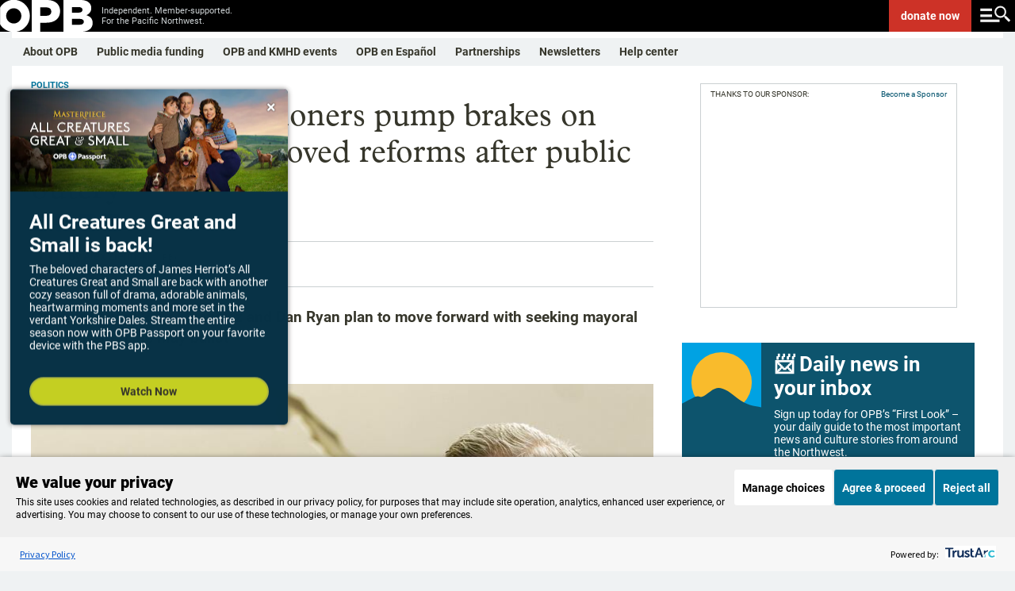

--- FILE ---
content_type: text/html; charset=utf-8
request_url: https://www.opb.org/article/2023/07/20/portland-commissioner-pump-brakes-altering-voter-approved-reforms-mayoral-veto/
body_size: 43824
content:
<!DOCTYPE html><html lang="en"><head><script>window.dataLayer = 
          window.dataLayer || [];
          window.dataLayer.push({"content_provider":"OPB","content_group":"Politics","series":"","author":"Alex Zielinski","duration":726,"content_type":"template/article","tags":"Politics | Portland"});</script><script>(function(w,d,s,l,i){w[l]=w[l]||[];w[l].push({'gtm.start':
        new Date().getTime(),event:'gtm.js'});var f=d.getElementsByTagName(s)[0],
        j=d.createElement(s),dl=l!='dataLayer'?'&l='+l:'';j.async=true;j.src=
        'https://www.googletagmanager.com/gtm.js?id='+i+dl;f.parentNode.insertBefore(j,f);
        })(window,document,'script','dataLayer','GTM-WJZVPH');</script><title>Portland commissioners pump brakes on altering voter-approved reforms after public outcry - OPB</title><meta property="og:url" content="https://www.opb.org/article/2023/07/20/portland-commissioner-pump-brakes-altering-voter-approved-reforms-mayoral-veto/"/><meta property="og:title" content="Portland commissioners pump brakes on altering voter-approved reforms after public outcry"/><meta property="og:image" content="https://opb-opb-prod.cdn.arcpublishing.com/resizer/v2/RYT67YOPXFFLBHLFLYGZ46WYFQ.jpg?auth=5523ef7a9cdc80baf034f550f7e6a8ee56e8215bc74b873849e6c8d072f63546&amp;width=1200&amp;height=675&amp;smart=true"/><meta property="og:description" content="Portland City Commissioner Rene Gonzalez is reversing course on a contentious effort to ask Portlanders to revise a voter-approved plan to overhaul the city’s form of government."/><meta property="og:site_name" content="opb"/><meta property="og:type" content="article"/><meta name="twitter:title" content="Portland commissioners pump brakes on altering voter-approved reforms after public outcry"/><meta name="twitter:url" content="https://www.opb.org/article/2023/07/20/portland-commissioner-pump-brakes-altering-voter-approved-reforms-mayoral-veto/"/><meta name="twitter:image" content="https://opb-opb-prod.cdn.arcpublishing.com/resizer/v2/RYT67YOPXFFLBHLFLYGZ46WYFQ.jpg?auth=5523ef7a9cdc80baf034f550f7e6a8ee56e8215bc74b873849e6c8d072f63546&amp;width=1200&amp;height=675&amp;smart=true"/><meta name="twitter:card" content="summary_large_image"/><meta name="twitter:description" content="Portland City Commissioner Rene Gonzalez is reversing course on a contentious effort to ask Portlanders to revise a voter-approved plan to overhaul the city’s form of government."/><meta property="page-type" content="Article"/><meta property="fb:app_id" content="1635670063409263"/><meta property="fb:pages" content="127822227267704"/><meta property="fb:pages" content="111249508913865"/><meta property="fb:pages" content="579165642143526"/><meta property="fb:pages" content="113050848721496"/><meta property="fb:pages" content="215427730440"/><meta property="fb:pages" content="21486761832"/><meta property="fb:pages" content="17790154938"/><meta name="apple-itunes-app" content="app-id=596183142, app-argument=https://www.opb.org/"/><script type="text/javascript">
    if (!Math.trunc) {
      Math.trunc = function (v) {
        return v < 0 ? Math.ceil(v) : Math.floor(v);
      };
    }

    if (!String.prototype.includes) {
      String.prototype.includes = function(search, start) {
        'use strict';
        if (typeof start !== 'number') {
          start = 0;
        }

        if (start + search.length > this.length) {
          return false;
        } else {
          return this.indexOf(search, start) !== -1;
        }
      };
    }

    // https://tc39.github.io/ecma262/#sec-array.prototype.findindex
    if (!Array.prototype.findIndex) {
      Object.defineProperty(Array.prototype, 'findIndex', {
        value: function(predicate) {
         // 1. Let O be ? ToObject(this value).
          if (this == null) {
            throw new TypeError('"this" is null or not defined');
          }

          var o = Object(this);

          // 2. Let len be ? ToLength(? Get(O, "length")).
          var len = o.length >>> 0;

          // 3. If IsCallable(predicate) is false, throw a TypeError exception.
          if (typeof predicate !== 'function') {
            throw new TypeError('predicate must be a function');
          }

          // 4. If thisArg was supplied, let T be thisArg; else let T be undefined.
          var thisArg = arguments[1];

          // 5. Let k be 0.
          var k = 0;

          // 6. Repeat, while k < len
          while (k < len) {
            // a. Let Pk be ! ToString(k).
            // b. Let kValue be ? Get(O, Pk).
            // c. Let testResult be ToBoolean(? Call(predicate, T, « kValue, k, O »)).
            // d. If testResult is true, return k.
            var kValue = o[k];
            if (predicate.call(thisArg, kValue, k, o)) {
              return k;
            }
            // e. Increase k by 1.
            k++;
          }

          // 7. Return -1.
          return -1;
        },
        configurable: true,
        writable: true
      });
    }

    // Production steps of ECMA-262, Edition 5, 15.4.4.18
    // Reference: http://es5.github.io/#x15.4.4.18
    if (!Array.prototype.forEach) {

      Array.prototype.forEach = function(callback/*, thisArg*/) {

        var T, k;

        if (this == null) {
          throw new TypeError('this is null or not defined');
        }

        // 1. Let O be the result of calling toObject() passing the
        // |this| value as the argument.
        var O = Object(this);

        // 2. Let lenValue be the result of calling the Get() internal
        // method of O with the argument "length".
        // 3. Let len be toUint32(lenValue).
        var len = O.length >>> 0;

        // 4. If isCallable(callback) is false, throw a TypeError exception.
        // See: http://es5.github.com/#x9.11
        if (typeof callback !== 'function') {
          throw new TypeError(callback + ' is not a function');
        }

        // 5. If thisArg was supplied, let T be thisArg; else let
        // T be undefined.
        if (arguments.length > 1) {
          T = arguments[1];
        }

        // 6. Let k be 0.
        k = 0;

        // 7. Repeat while k < len.
        while (k < len) {

          var kValue;

          // a. Let Pk be ToString(k).
          //    This is implicit for LHS operands of the in operator.
          // b. Let kPresent be the result of calling the HasProperty
          //    internal method of O with argument Pk.
          //    This step can be combined with c.
          // c. If kPresent is true, then
          if (k in O) {

            // i. Let kValue be the result of calling the Get internal
            // method of O with argument Pk.
            kValue = O[k];

            // ii. Call the Call internal method of callback with T as
            // the this value and argument list containing kValue, k, and O.
            callback.call(T, kValue, k, O);
          }
          // d. Increase k by 1.
          k++;
        }
        // 8. return undefined.
      };
    }

    if (window.NodeList && !NodeList.prototype.forEach) {
      NodeList.prototype.forEach = Array.prototype.forEach;
    }

    if ((!window.Symbol || !Symbol.hasInstance) && !String.prototype.startsWith) {
      // Polyfilling Symbol.hasInstance and String.prototype.startsWith from: https://polyfill.io/v3/polyfill.min.js?features=Symbol.hasInstance%2CString.prototype.startsWith
      (function(undefined) {function ArrayCreate(r){if(1/r==-Infinity&&(r=0),r>Math.pow(2,32)-1)throw new RangeError("Invalid array length");var n=[];return n.length=r,n}function Call(t,l){var n=arguments.length>2?arguments[2]:[];if(!1===IsCallable(t))throw new TypeError(Object.prototype.toString.call(t)+"is not a function.");return t.apply(l,n)}function CreateDataProperty(e,r,t){var a={value:t,writable:!0,enumerable:!0,configurable:!0};try{return Object.defineProperty(e,r,a),!0}catch(n){return!1}}function CreateDataPropertyOrThrow(t,r,o){var e=CreateDataProperty(t,r,o);if(!e)throw new TypeError("Cannot assign value `"+Object.prototype.toString.call(o)+"` to property `"+Object.prototype.toString.call(r)+"` on object `"+Object.prototype.toString.call(t)+"`");return e}function CreateMethodProperty(e,r,t){var a={value:t,writable:!0,enumerable:!1,configurable:!0};Object.defineProperty(e,r,a)}function Get(n,t){return n[t]}function HasProperty(n,r){return r in n}function IsArray(r){return"[object Array]"===Object.prototype.toString.call(r)}function IsCallable(n){return"function"==typeof n}function RequireObjectCoercible(e){if(null===e||e===undefined)throw TypeError();return e}function ToBoolean(o){return Boolean(o)}function ToInteger(n){var i=Number(n);return isNaN(i)?0:1/i===Infinity||1/i==-Infinity||i===Infinity||i===-Infinity?i:(i<0?-1:1)*Math.floor(Math.abs(i))}function ToLength(n){var t=ToInteger(n);return t<=0?0:Math.min(t,Math.pow(2,53)-1)}function ToObject(e){if(null===e||e===undefined)throw TypeError();return Object(e)}function GetV(t,e){return ToObject(t)[e]}function GetMethod(e,n){var r=GetV(e,n);if(null===r||r===undefined)return undefined;if(!1===IsCallable(r))throw new TypeError("Method not callable: "+n);return r}function Type(e){switch(typeof e){case"undefined":return"undefined";case"boolean":return"boolean";case"number":return"number";case"string":return"string";case"symbol":return"symbol";default:return null===e?"null":"Symbol"in this&&e instanceof this.Symbol?"symbol":"object"}}function GetPrototypeFromConstructor(t,o){var r=Get(t,"prototype");return"object"!==Type(r)&&(r=o),r}function OrdinaryCreateFromConstructor(r,e){var t=arguments[2]||{},o=GetPrototypeFromConstructor(r,e),a=Object.create(o);for(var n in t)Object.prototype.hasOwnProperty.call(t,n)&&Object.defineProperty(a,n,{configurable:!0,enumerable:!1,writable:!0,value:t[n]});return a}function IsConstructor(t){return"object"===Type(t)&&("function"==typeof t&&!!t.prototype)}function Construct(r){var t=arguments.length>2?arguments[2]:r,o=arguments.length>1?arguments[1]:[];if(!IsConstructor(r))throw new TypeError("F must be a constructor.");if(!IsConstructor(t))throw new TypeError("newTarget must be a constructor.");if(t===r)return new(Function.prototype.bind.apply(r,[null].concat(o)));var n=OrdinaryCreateFromConstructor(t,Object.prototype);return Call(r,n,o)}function ArraySpeciesCreate(r,e){if(1/e==-Infinity&&(e=0),!1===IsArray(r))return ArrayCreate(e);var t=Get(r,"constructor");if("object"===Type(t)&&null===(t="Symbol"in this&&"species"in this.Symbol?Get(t,this.Symbol.species):undefined)&&(t=undefined),t===undefined)return ArrayCreate(e);if(!IsConstructor(t))throw new TypeError("C must be a constructor");return Construct(t,[e])}function IsRegExp(e){if("object"!==Type(e))return!1;var t="Symbol"in this&&"match"in this.Symbol?Get(e,this.Symbol.match):undefined;if(t!==undefined)return ToBoolean(t);try{var n=e.lastIndex;return e.lastIndex=0,RegExp.prototype.exec.call(e),!0}catch(r){}finally{e.lastIndex=n}return!1}function OrdinaryToPrimitive(r,t){if("string"===t)var e=["toString","valueOf"];else e=["valueOf","toString"];for(var i=0;i<e.length;++i){var n=e[i],a=Get(r,n);if(IsCallable(a)){var o=Call(a,r);if("object"!==Type(o))return o}}throw new TypeError("Cannot convert to primitive.")}function ToPrimitive(e){var t=arguments.length>1?arguments[1]:undefined;if("object"===Type(e)){if(arguments.length<2)var i="default";else t===String?i="string":t===Number&&(i="number");var r="function"==typeof this.Symbol&&"symbol"==typeof this.Symbol.toPrimitive?GetMethod(e,this.Symbol.toPrimitive):undefined;if(r!==undefined){var n=Call(r,e,[i]);if("object"!==Type(n))return n;throw new TypeError("Cannot convert exotic object to primitive.")}return"default"===i&&(i="number"),OrdinaryToPrimitive(e,i)}return e}function ToString(t){switch(Type(t)){case"symbol":throw new TypeError("Cannot convert a Symbol value to a string");case"object":return ToString(ToPrimitive(t,"string"));default:return String(t)}}CreateMethodProperty(String.prototype,"startsWith",function t(e){"use strict";var r=arguments.length>1?arguments[1]:undefined,n=RequireObjectCoercible(this),i=ToString(n);if(IsRegExp(e))throw new TypeError("First argument to String.prototype.startsWith must not be a regular expression");var o=ToString(e),s=ToInteger(r),a=i.length,g=Math.min(Math.max(s,0),a);return!(o.length+g>a)&&0===i.substr(g).indexOf(e)});!function(t,r,n){"use strict";var e,o=0,u=""+Math.random(),l="__symbol:",c=l.length,a="__symbol@@"+u,i="defineProperty",f="defineProperties",s="getOwnPropertyNames",v="getOwnPropertyDescriptor",b="propertyIsEnumerable",h=t.prototype,y=h.hasOwnProperty,m=h[b],p=h.toString,g=Array.prototype.concat,w=t.getOwnPropertyNames?t.getOwnPropertyNames(window):[],d=t[s],S=function L(t){if("[object Window]"===p.call(t))try{return d(t)}catch(r){return g.call([],w)}return d(t)},P=t[v],j=t.create,O=t.keys,E=t.freeze||t,N=t[i],_=t[f],k=P(t,s),T=function(t,r,n){if(!y.call(t,a))try{N(t,a,{enumerable:!1,configurable:!1,writable:!1,value:{}})}catch(e){t[a]={}}t[a]["@@"+r]=n},z=function(t,r){var n=j(t);return S(r).forEach(function(t){M.call(r,t)&&G(n,t,r[t])}),n},A=function(t){var r=j(t);return r.enumerable=!1,r},D=function Q(){},F=function(t){return t!=a&&!y.call(x,t)},I=function(t){return t!=a&&y.call(x,t)},M=function R(t){var r=""+t;return I(r)?y.call(this,r)&&this[a]["@@"+r]:m.call(this,t)},W=function(r){var n={enumerable:!1,configurable:!0,get:D,set:function(t){e(this,r,{enumerable:!1,configurable:!0,writable:!0,value:t}),T(this,r,!0)}};try{N(h,r,n)}catch(o){h[r]=n.value}return E(x[r]=N(t(r),"constructor",B))},q=function U(){var t=arguments[0];if(this instanceof U)throw new TypeError("Symbol is not a constructor");return W(l.concat(t||"",u,++o))},x=j(null),B={value:q},C=function(t){return x[t]},G=function V(t,r,n){var o=""+r;return I(o)?(e(t,o,n.enumerable?A(n):n),T(t,o,!!n.enumerable)):N(t,r,n),t},H=function(t){return function(r){return y.call(t,a)&&y.call(t[a],"@@"+r)}},J=function X(t){return S(t).filter(t===h?H(t):I).map(C)};k.value=G,N(t,i,k),k.value=J,N(t,"getOwnPropertySymbols",k),k.value=function Y(t){return S(t).filter(F)},N(t,s,k),k.value=function Z(t,r){var n=J(r);return n.length?O(r).concat(n).forEach(function(n){M.call(r,n)&&G(t,n,r[n])}):_(t,r),t},N(t,f,k),k.value=M,N(h,b,k),k.value=q,N(n,"Symbol",k),k.value=function(t){var r=l.concat(l,t,u);return r in h?x[r]:W(r)},N(q,"for",k),k.value=function(t){if(F(t))throw new TypeError(t+" is not a symbol");return y.call(x,t)?t.slice(2*c,-u.length):void 0},N(q,"keyFor",k),k.value=function $(t,r){var n=P(t,r);return n&&I(r)&&(n.enumerable=M.call(t,r)),n},N(t,v,k),k.value=function(t,r){return 1===arguments.length||void 0===r?j(t):z(t,r)},N(t,"create",k);var K=null===function(){return this}.call(null);k.value=K?function(){var t=p.call(this);return"[object String]"===t&&I(this)?"[object Symbol]":t}:function(){if(this===window)return"[object Null]";var t=p.call(this);return"[object String]"===t&&I(this)?"[object Symbol]":t},N(h,"toString",k),e=function(t,r,n){var e=P(h,r);delete h[r],N(t,r,n),t!==h&&N(h,r,e)}}(Object,0,this);Object.defineProperty(Symbol,"hasInstance",{value:Symbol("hasInstance")});}).call('object' === typeof window && window || 'object' === typeof self && self || 'object' === typeof global && global || {});
    }

    (function(undefined) {function Call(t,l){var n=arguments.length>2?arguments[2]:[];if(!1===IsCallable(t))throw new TypeError(Object.prototype.toString.call(t)+"is not a function.");return t.apply(l,n)}function CreateMethodProperty(e,r,t){var a={value:t,writable:!0,enumerable:!1,configurable:!0};Object.defineProperty(e,r,a)}function Get(n,t){return n[t]}function HasProperty(n,r){return r in n}function IsArray(r){return"[object Array]"===Object.prototype.toString.call(r)}function IsCallable(n){return"function"==typeof n}function ToInteger(n){var i=Number(n);return isNaN(i)?0:1/i===Infinity||1/i==-Infinity||i===Infinity||i===-Infinity?i:(i<0?-1:1)*Math.floor(Math.abs(i))}function ToLength(n){var t=ToInteger(n);return t<=0?0:Math.min(t,Math.pow(2,53)-1)}function ToObject(e){if(null===e||e===undefined)throw TypeError();return Object(e)}function GetV(t,e){return ToObject(t)[e]}function GetMethod(e,n){var r=GetV(e,n);if(null===r||r===undefined)return undefined;if(!1===IsCallable(r))throw new TypeError("Method not callable: "+n);return r}function Type(e){switch(typeof e){case"undefined":return"undefined";case"boolean":return"boolean";case"number":return"number";case"string":return"string";case"symbol":return"symbol";default:return null===e?"null":"Symbol"in this&&e instanceof this.Symbol?"symbol":"object"}}function OrdinaryToPrimitive(r,t){if("string"===t)var e=["toString","valueOf"];else e=["valueOf","toString"];for(var i=0;i<e.length;++i){var n=e[i],a=Get(r,n);if(IsCallable(a)){var o=Call(a,r);if("object"!==Type(o))return o}}throw new TypeError("Cannot convert to primitive.")}function ToPrimitive(e){var t=arguments.length>1?arguments[1]:undefined;if("object"===Type(e)){if(arguments.length<2)var i="default";else t===String?i="string":t===Number&&(i="number");var r="function"==typeof this.Symbol&&"symbol"==typeof this.Symbol.toPrimitive?GetMethod(e,this.Symbol.toPrimitive):undefined;if(r!==undefined){var n=Call(r,e,[i]);if("object"!==Type(n))return n;throw new TypeError("Cannot convert exotic object to primitive.")}return"default"===i&&(i="number"),OrdinaryToPrimitive(e,i)}return e}function ToString(t){switch(Type(t)){case"symbol":throw new TypeError("Cannot convert a Symbol value to a string");case"object":return ToString(ToPrimitive(t,"string"));default:return String(t)}}!function(e){"use strict";function t(t){return!!t&&("Symbol"in e&&"iterator"in e.Symbol&&"function"==typeof t[Symbol.iterator]||!!Array.isArray(t))}function n(e){return"from"in Array?Array.from(e):Array.prototype.slice.call(e)}!function(){function r(e){var t="",n=!0;return e.forEach(function(e){var r=encodeURIComponent(e.name),a=encodeURIComponent(e.value);n||(t+="&"),t+=r+"="+a,n=!1}),t.replace(/%20/g,"+")}function a(e,t){var n=e.split("&");t&&-1===n[0].indexOf("=")&&(n[0]="="+n[0]);var r=[];n.forEach(function(e){if(0!==e.length){var t=e.indexOf("=");if(-1!==t)var n=e.substring(0,t),a=e.substring(t+1);else n=e,a="";n=n.replace(/\+/g," "),a=a.replace(/\+/g," "),r.push({name:n,value:a})}});var a=[];return r.forEach(function(e){a.push({name:decodeURIComponent(e.name),value:decodeURIComponent(e.value)})}),a}function i(e){if(c)return new s(e);var t=document.createElement("a");return t.href=e,t}function o(e){var i=this;this._list=[],e===undefined||null===e||(e instanceof o?this._list=a(String(e)):"object"==typeof e&&t(e)?n(e).forEach(function(e){if(!t(e))throw TypeError();var r=n(e);if(2!==r.length)throw TypeError();i._list.push({name:String(r[0]),value:String(r[1])})}):"object"==typeof e&&e?Object.keys(e).forEach(function(t){i._list.push({name:String(t),value:String(e[t])})}):(e=String(e),"?"===e.substring(0,1)&&(e=e.substring(1)),this._list=a(e))),this._url_object=null,this._setList=function(e){u||(i._list=e)};var u=!1;this._update_steps=function(){u||(u=!0,i._url_object&&("about:"===i._url_object.protocol&&-1!==i._url_object.pathname.indexOf("?")&&(i._url_object.pathname=i._url_object.pathname.split("?")[0]),i._url_object.search=r(i._list),u=!1))}}function u(e,t){var n=0;this.next=function(){if(n>=e.length)return{done:!0,value:undefined};var r=e[n++];return{done:!1,value:"key"===t?r.name:"value"===t?r.value:[r.name,r.value]}}}function l(t,n){function r(){var e=l.href.replace(/#$|\?$|\?(?=#)/g,"");l.href!==e&&(l.href=e)}function u(){m._setList(l.search?a(l.search.substring(1)):[]),m._update_steps()}if(!(this instanceof e.URL))throw new TypeError("Failed to construct 'URL': Please use the 'new' operator.");n&&(t=function(){if(c)return new s(t,n).href;var e;try{var r;if("[object OperaMini]"===Object.prototype.toString.call(window.operamini)?(e=document.createElement("iframe"),e.style.display="none",document.documentElement.appendChild(e),r=e.contentWindow.document):document.implementation&&document.implementation.createHTMLDocument?r=document.implementation.createHTMLDocument(""):document.implementation&&document.implementation.createDocument?(r=document.implementation.createDocument("http://www.w3.org/1999/xhtml","html",null),r.documentElement.appendChild(r.createElement("head")),r.documentElement.appendChild(r.createElement("body"))):window.ActiveXObject&&(r=new window.ActiveXObject("htmlfile"),r.write("<head></head><body></body>"),r.close()),!r)throw Error("base not supported");var a=r.createElement("base");a.href=n,r.getElementsByTagName("head")[0].appendChild(a);var i=r.createElement("a");return i.href=t,i.href}finally{e&&e.parentNode.removeChild(e)}}());var l=i(t||""),f=function(){if(!("defineProperties"in Object))return!1;try{var e={};return Object.defineProperties(e,{prop:{get:function(){return!0}}}),e.prop}catch(t){return!1}}(),h=f?this:document.createElement("a"),m=new o(l.search?l.search.substring(1):null);return m._url_object=h,Object.defineProperties(h,{href:{get:function(){return l.href},set:function(e){l.href=e,r(),u()},enumerable:!0,configurable:!0},origin:{get:function(){return"origin"in l?l.origin:this.protocol+"//"+this.host},enumerable:!0,configurable:!0},protocol:{get:function(){return l.protocol},set:function(e){l.protocol=e},enumerable:!0,configurable:!0},username:{get:function(){return l.username},set:function(e){l.username=e},enumerable:!0,configurable:!0},password:{get:function(){return l.password},set:function(e){l.password=e},enumerable:!0,configurable:!0},host:{get:function(){var e={"http:":/:80$/,"https:":/:443$/,"ftp:":/:21$/}[l.protocol];return e?l.host.replace(e,""):l.host},set:function(e){l.host=e},enumerable:!0,configurable:!0},hostname:{get:function(){return l.hostname},set:function(e){l.hostname=e},enumerable:!0,configurable:!0},port:{get:function(){return l.port},set:function(e){l.port=e},enumerable:!0,configurable:!0},pathname:{get:function(){return"/"!==l.pathname.charAt(0)?"/"+l.pathname:l.pathname},set:function(e){l.pathname=e},enumerable:!0,configurable:!0},search:{get:function(){return l.search},set:function(e){l.search!==e&&(l.search=e,r(),u())},enumerable:!0,configurable:!0},searchParams:{get:function(){return m},enumerable:!0,configurable:!0},hash:{get:function(){return l.hash},set:function(e){l.hash=e,r()},enumerable:!0,configurable:!0},toString:{value:function(){return l.toString()},enumerable:!1,configurable:!0},valueOf:{value:function(){return l.valueOf()},enumerable:!1,configurable:!0}}),h}var c,s=e.URL;try{if(s){if("searchParams"in(c=new e.URL("http://example.com"))){var f=new l("http://example.com");if(f.search="a=1&b=2","http://example.com/?a=1&b=2"===f.href&&(f.search="","http://example.com/"===f.href))return}"href"in c||(c=undefined),c=undefined}}catch(m){}if(Object.defineProperties(o.prototype,{append:{value:function(e,t){this._list.push({name:e,value:t}),this._update_steps()},writable:!0,enumerable:!0,configurable:!0},"delete":{value:function(e){for(var t=0;t<this._list.length;)this._list[t].name===e?this._list.splice(t,1):++t;this._update_steps()},writable:!0,enumerable:!0,configurable:!0},get:{value:function(e){for(var t=0;t<this._list.length;++t)if(this._list[t].name===e)return this._list[t].value;return null},writable:!0,enumerable:!0,configurable:!0},getAll:{value:function(e){for(var t=[],n=0;n<this._list.length;++n)this._list[n].name===e&&t.push(this._list[n].value);return t},writable:!0,enumerable:!0,configurable:!0},has:{value:function(e){for(var t=0;t<this._list.length;++t)if(this._list[t].name===e)return!0;return!1},writable:!0,enumerable:!0,configurable:!0},set:{value:function(e,t){for(var n=!1,r=0;r<this._list.length;)this._list[r].name===e?n?this._list.splice(r,1):(this._list[r].value=t,n=!0,++r):++r;n||this._list.push({name:e,value:t}),this._update_steps()},writable:!0,enumerable:!0,configurable:!0},entries:{value:function(){return new u(this._list,"key+value")},writable:!0,enumerable:!0,configurable:!0},keys:{value:function(){return new u(this._list,"key")},writable:!0,enumerable:!0,configurable:!0},values:{value:function(){return new u(this._list,"value")},writable:!0,enumerable:!0,configurable:!0},forEach:{value:function(e){var t=arguments.length>1?arguments[1]:undefined;this._list.forEach(function(n){e.call(t,n.value,n.name)})},writable:!0,enumerable:!0,configurable:!0},toString:{value:function(){return r(this._list)},writable:!0,enumerable:!1,configurable:!0}}),"Symbol"in e&&"iterator"in e.Symbol&&(Object.defineProperty(o.prototype,e.Symbol.iterator,{value:o.prototype.entries,writable:!0,enumerable:!0,configurable:!0}),Object.defineProperty(u.prototype,e.Symbol.iterator,{value:function(){return this},writable:!0,enumerable:!0,configurable:!0})),s)for(var h in s)s.hasOwnProperty(h)&&"function"==typeof s[h]&&(l[h]=s[h]);e.URL=l,e.URLSearchParams=o}(),function(){if("1"!==new e.URLSearchParams([["a",1]]).get("a")||"1"!==new e.URLSearchParams({a:1}).get("a")){var r=e.URLSearchParams;e.URLSearchParams=function(e){if(e&&"object"==typeof e&&t(e)){var a=new r;return n(e).forEach(function(e){if(!t(e))throw TypeError();var r=n(e);if(2!==r.length)throw TypeError();a.append(r[0],r[1])}),a}return e&&"object"==typeof e?(a=new r,Object.keys(e).forEach(function(t){a.set(t,e[t])}),a):new r(e)}}}()}(self);}).call('object' === typeof window && window || 'object' === typeof self && self || 'object' === typeof global && global || {});

    document.createElement("picture");
    </script><script type="application/javascript" id="polyfill-script">if(!Array.prototype.includes||!(window.Object && window.Object.assign)||!window.Promise||!window.Symbol||!window.fetch){document.write('<script type="application/javascript" src="/pf/dist/engine/polyfill.js?d=199&mxId=00000000" defer=""><\/script>')}</script><script id="fusion-engine-react-script" type="application/javascript" src="/pf/dist/engine/react.js?d=199&amp;mxId=00000000" defer=""></script><script id="fusion-engine-combinations-script" type="application/javascript" src="/pf/dist/components/combinations/default.js?d=199&amp;mxId=00000000" defer=""></script><link id="fusion-template-styles" rel="stylesheet" type="text/css" href="/pf/dist/components/combinations/default.css?d=199&amp;mxId=00000000"/><meta name="viewport" content="width=device-width, initial-scale=1"/><link rel="stylesheet" href="/pf/resources/dist/opb/css/style.css?d=199"/><link rel="icon" type="image/x-icon" href="https://www.opb.org/favicon.ico"/><link rel="canonical" href="https://www.opb.org/article/2023/07/20/portland-commissioner-pump-brakes-altering-voter-approved-reforms-mayoral-veto/"/><script type="application/ld+json">{"@context":"http://schema.org","@type":"NewsArticle","mainEntityOfPage":{"@type":"WebPage","@id":"https://www.opb.org/article/2023/07/20/portland-commissioner-pump-brakes-altering-voter-approved-reforms-mayoral-veto/"},"headline":"Portland commissioners pump brakes on altering voter-approved reforms after public outcry","description":"Portland City Commissioner Rene Gonzalez is reversing course on a contentious effort to ask Portlanders to revise a voter-approved plan to overhaul the city’s form of government.","datePublished":"2023-07-20T19:32:29.443Z","dateModified":"2023-07-20T19:32:30.312Z","author":{"@type":"Person","name":"Alex Zielinski"},"publisher":{"@type":"Organization","name":"OPB","logo":{"@type":"ImageObject","url":"https://www.opb.org/pf/resources/images/opb/opb-jsonld.png","width":182,"height":60}},"image":["https://opb-opb-prod.cdn.arcpublishing.com/resizer/v2/RYT67YOPXFFLBHLFLYGZ46WYFQ.jpg?auth=5523ef7a9cdc80baf034f550f7e6a8ee56e8215bc74b873849e6c8d072f63546&width=1200&height=675&smart=true","https://opb-opb-prod.cdn.arcpublishing.com/resizer/v2/RYT67YOPXFFLBHLFLYGZ46WYFQ.jpg?auth=5523ef7a9cdc80baf034f550f7e6a8ee56e8215bc74b873849e6c8d072f63546&width=1440&height=810&smart=true"]}</script><meta name="datePublished" content="2023-07-20"/><meta name="story_id" content="YHI3GSO36JGA5D7XQBINXSM73I"/><meta name="has_audio" content="0"/><meta name="programs" content=""/><meta name="category" content="Politics | Portland"/><meta name="keywords" content="Politics | Portland"/><meta name="wordCount" content="726"/><script type="text/javascript" async="" src="https://consent.trustarc.com/v2/notice/qaomny"></script><link rel="preconnect" href="https://dev.visualwebsiteoptimizer.com"/><script type="text/javascript" id="vwoCode">window._vwo_code || (function() {
          var account_id=1084215,
          version=2.1,
          settings_tolerance=2000,
          hide_element='body',  
          hide_element_style = 'opacity:0 !important;filter:alpha(opacity=0) !important;background:none !important;transition:none !important;',
          /* DO NOT EDIT BELOW THIS LINE */
          f=false,w=window,d=document,v=d.querySelector('#vwoCode'),cK='_vwo_'+account_id+'_settings',cc={};try{var c=JSON.parse(localStorage.getItem('_vwo_'+account_id+'_config'));cc=c&&typeof c==='object'?c:{}}catch(e){}var stT=cc.stT==='session'?w.sessionStorage:w.localStorage;code={nonce:v&&v.nonce,library_tolerance:function(){return typeof library_tolerance!=='undefined'?library_tolerance:undefined},settings_tolerance:function(){return cc.sT||settings_tolerance},hide_element_style:function(){return'{'+(cc.hES||hide_element_style)+'}'},hide_element:function(){if(performance.getEntriesByName('first-contentful-paint')[0]){return''}return typeof cc.hE==='string'?cc.hE:hide_element},getVersion:function(){return version},finish:function(e){if(!f){f=true;var t=d.getElementById('_vis_opt_path_hides');if(t)t.parentNode.removeChild(t);if(e)(new Image).src='https://dev.visualwebsiteoptimizer.com/ee.gif?a='+account_id+e}},finished:function(){return f},addScript:function(e){var t=d.createElement('script');t.type='text/javascript';if(e.src){t.src=e.src}else{t.text=e.text}v&&t.setAttribute('nonce',v.nonce);d.getElementsByTagName('head')[0].appendChild(t)},load:function(e,t){var n=this.getSettings(),i=d.createElement('script'),r=this;t=t||{};if(n){i.textContent=n;d.getElementsByTagName('head')[0].appendChild(i);if(!w.VWO||VWO.caE){stT.removeItem(cK);r.load(e)}}else{var o=new XMLHttpRequest;o.open('GET',e,true);o.withCredentials=!t.dSC;o.responseType=t.responseType||'text';o.onload=function(){if(t.onloadCb){return t.onloadCb(o,e)}if(o.status===200||o.status===304){_vwo_code.addScript({text:o.responseText})}else{_vwo_code.finish('&e=loading_failure:'+e)}};o.onerror=function(){if(t.onerrorCb){return t.onerrorCb(e)}_vwo_code.finish('&e=loading_failure:'+e)};o.send()}},getSettings:function(){try{var e=stT.getItem(cK);if(!e){return}e=JSON.parse(e);if(Date.now()>e.e){stT.removeItem(cK);return}return e.s}catch(e){return}},init:function(){if(d.URL.indexOf('__vwo_disable__')>-1)return;var e=this.settings_tolerance();w._vwo_settings_timer=setTimeout(function(){_vwo_code.finish();stT.removeItem(cK)},e);var t;if(this.hide_element()!=='body'){t=d.createElement('style');var n=this.hide_element(),i=n?n+this.hide_element_style():'',r=d.getElementsByTagName('head')[0];t.setAttribute('id','_vis_opt_path_hides');v&&t.setAttribute('nonce',v.nonce);t.setAttribute('type','text/css');if(t.styleSheet)t.styleSheet.cssText=i;else t.appendChild(d.createTextNode(i));r.appendChild(t)}else{t=d.getElementsByTagName('head')[0];var i=d.createElement('div');i.style.cssText='z-index: 2147483647 !important;position: fixed !important;left: 0 !important;top: 0 !important;width: 100% !important;height: 100% !important;background: white !important;display: block !important;';i.setAttribute('id','_vis_opt_path_hides');i.classList.add('_vis_hide_layer');t.parentNode.insertBefore(i,t.nextSibling)}var o=window._vis_opt_url||d.URL,s='https://dev.visualwebsiteoptimizer.com/j.php?a='+account_id+'&u='+encodeURIComponent(o)+'&vn='+version;if(w.location.search.indexOf('_vwo_xhr')!==-1){this.addScript({src:s})}else{this.load(s+'&x=true')}}};w._vwo_code=code;code.init();})();</script>
<script>(window.BOOMR_mq=window.BOOMR_mq||[]).push(["addVar",{"rua.upush":"false","rua.cpush":"true","rua.upre":"false","rua.cpre":"true","rua.uprl":"false","rua.cprl":"false","rua.cprf":"false","rua.trans":"SJ-1c71c29e-ec63-4451-b8a5-787cb9873ee6","rua.cook":"false","rua.ims":"false","rua.ufprl":"false","rua.cfprl":"true","rua.isuxp":"false","rua.texp":"norulematch","rua.ceh":"false","rua.ueh":"false","rua.ieh.st":"0"}]);</script>
                              <script>!function(e){var n="https://s.go-mpulse.net/boomerang/";if("False"=="True")e.BOOMR_config=e.BOOMR_config||{},e.BOOMR_config.PageParams=e.BOOMR_config.PageParams||{},e.BOOMR_config.PageParams.pci=!0,n="https://s2.go-mpulse.net/boomerang/";if(window.BOOMR_API_key="LMCSE-ANKAX-2ECXU-27BW6-DEWG7",function(){function e(){if(!o){var e=document.createElement("script");e.id="boomr-scr-as",e.src=window.BOOMR.url,e.async=!0,i.parentNode.appendChild(e),o=!0}}function t(e){o=!0;var n,t,a,r,d=document,O=window;if(window.BOOMR.snippetMethod=e?"if":"i",t=function(e,n){var t=d.createElement("script");t.id=n||"boomr-if-as",t.src=window.BOOMR.url,BOOMR_lstart=(new Date).getTime(),e=e||d.body,e.appendChild(t)},!window.addEventListener&&window.attachEvent&&navigator.userAgent.match(/MSIE [67]\./))return window.BOOMR.snippetMethod="s",void t(i.parentNode,"boomr-async");a=document.createElement("IFRAME"),a.src="about:blank",a.title="",a.role="presentation",a.loading="eager",r=(a.frameElement||a).style,r.width=0,r.height=0,r.border=0,r.display="none",i.parentNode.appendChild(a);try{O=a.contentWindow,d=O.document.open()}catch(_){n=document.domain,a.src="javascript:var d=document.open();d.domain='"+n+"';void(0);",O=a.contentWindow,d=O.document.open()}if(n)d._boomrl=function(){this.domain=n,t()},d.write("<bo"+"dy onload='document._boomrl();'>");else if(O._boomrl=function(){t()},O.addEventListener)O.addEventListener("load",O._boomrl,!1);else if(O.attachEvent)O.attachEvent("onload",O._boomrl);d.close()}function a(e){window.BOOMR_onload=e&&e.timeStamp||(new Date).getTime()}if(!window.BOOMR||!window.BOOMR.version&&!window.BOOMR.snippetExecuted){window.BOOMR=window.BOOMR||{},window.BOOMR.snippetStart=(new Date).getTime(),window.BOOMR.snippetExecuted=!0,window.BOOMR.snippetVersion=12,window.BOOMR.url=n+"LMCSE-ANKAX-2ECXU-27BW6-DEWG7";var i=document.currentScript||document.getElementsByTagName("script")[0],o=!1,r=document.createElement("link");if(r.relList&&"function"==typeof r.relList.supports&&r.relList.supports("preload")&&"as"in r)window.BOOMR.snippetMethod="p",r.href=window.BOOMR.url,r.rel="preload",r.as="script",r.addEventListener("load",e),r.addEventListener("error",function(){t(!0)}),setTimeout(function(){if(!o)t(!0)},3e3),BOOMR_lstart=(new Date).getTime(),i.parentNode.appendChild(r);else t(!1);if(window.addEventListener)window.addEventListener("load",a,!1);else if(window.attachEvent)window.attachEvent("onload",a)}}(),"".length>0)if(e&&"performance"in e&&e.performance&&"function"==typeof e.performance.setResourceTimingBufferSize)e.performance.setResourceTimingBufferSize();!function(){if(BOOMR=e.BOOMR||{},BOOMR.plugins=BOOMR.plugins||{},!BOOMR.plugins.AK){var n="true"=="true"?1:0,t="",a="cj3ncaaxzcoiq2lpzv3a-f-014f37e7e-clientnsv4-s.akamaihd.net",i="false"=="true"?2:1,o={"ak.v":"39","ak.cp":"921305","ak.ai":parseInt("590344",10),"ak.ol":"0","ak.cr":9,"ak.ipv":4,"ak.proto":"h2","ak.rid":"3771599","ak.r":44268,"ak.a2":n,"ak.m":"dscr","ak.n":"ff","ak.bpcip":"18.118.209.0","ak.cport":57158,"ak.gh":"23.192.164.135","ak.quicv":"","ak.tlsv":"tls1.3","ak.0rtt":"","ak.0rtt.ed":"","ak.csrc":"-","ak.acc":"","ak.t":"1768934774","ak.ak":"hOBiQwZUYzCg5VSAfCLimQ==x/2roZzEUda6LnEkLPY6H9Smk9bv2gdg13BAQXnpNH8gSJDgt3rya6SZq+HunkIp/BPoVFf+l6V6MYyzJzigfo+QoVORCCL1w8+h/7jxR+FOn4xF/JzboRwRvEyZcnOX+9eDn2vWHBSXdN8x/AOlR/GsDGBtq0+C2BzLYJ405ROKTHvnalgtvwwlMVild0IyS3tAkbWgAgjmTI3tPSsLe8tanMqB29642Uz6voKVZEsiN6OC/cSD/yKE3aQEHbAMy6tq+9bVFroflxkF5tAtoJXH7sJUC6ZYBe5nBhslSbolPSQU6EgFVTWzLr931fWYrtboNOADz4+urAASDi8mwa7t0rHYa8ql3UPCIkR8UIhKnQ5UIuKkvEWy9R4+1/PqgwfJrpVc9vHVaYOb4N/0F7DRpusOctdHROg5spl6Fz8=","ak.pv":"85","ak.dpoabenc":"","ak.tf":i};if(""!==t)o["ak.ruds"]=t;var r={i:!1,av:function(n){var t="http.initiator";if(n&&(!n[t]||"spa_hard"===n[t]))o["ak.feo"]=void 0!==e.aFeoApplied?1:0,BOOMR.addVar(o)},rv:function(){var e=["ak.bpcip","ak.cport","ak.cr","ak.csrc","ak.gh","ak.ipv","ak.m","ak.n","ak.ol","ak.proto","ak.quicv","ak.tlsv","ak.0rtt","ak.0rtt.ed","ak.r","ak.acc","ak.t","ak.tf"];BOOMR.removeVar(e)}};BOOMR.plugins.AK={akVars:o,akDNSPreFetchDomain:a,init:function(){if(!r.i){var e=BOOMR.subscribe;e("before_beacon",r.av,null,null),e("onbeacon",r.rv,null,null),r.i=!0}return this},is_complete:function(){return!0}}}}()}(window);</script></head><body class="background_site"><noscript><iframe src="https://www.googletagmanager.com/ns.html?id=GTM-WJZVPH" height="0" width="0" style="display:none;visibility:hidden"></iframe></noscript><div id="fusion-app"><nav class="width_full"><div class="global-header | color_white background_black flex width_full"><div class="header-logo height_full"><a href="/" class="header-logo align_center flex height_full background_black"><img class="" width="100%" src="/pf/resources/images/opb/opb-logo-white.svg?d=199" alt="Oregon Public Broadcasting"/></a></div><p class="hidden--mobile text align_center color_mgray flex f_primary">Independent. Member-supported.<br/>For the Pacific Northwest.</p><p class="hidden--tablet text align_center color_mgray flex f_primary">Independent.<br/>Member-supported.</p><div class="flex justify_end width_full"><div class="contribute align_center flex pointer"><a href="https://www.opb.org/give/" class="align_center color_white background_red flex height_full f_primary f_bold f_s_xs">donate<span class="hidden--mobile"> now</span></a></div><button class="burger background_black pointer width_50 closed"><img alt="Menu" class="height_full" width="49px" src="/pf/resources/images/search-burger.svg?d=199"/></button></div><div class="h_nav_container"></div></div><div class="
        overlay-cta border_radius default hasImage
        background_midnight
        fixed 
        overlay-small
      " style="animation-delay:3s"><button class="
            close-btn | f_fa_f_solid pointer p-none background_transparent m absolute
            f_s_xs
          " aria-label="close"></button><div class="flex_0_0_50pct"><img src="https://opb-opb-prod.cdn.arcpublishing.com/resizer/v2/EJX2BZJAORHZTHAD2U3BPAMC64.jpg?auth=5bda336b87b277a50634d033e88294715edad2b25d67afa2adeb02026b7bc5f4&amp;width=650&amp;height=240&amp;smart=true" alt="Graphic from All Creatures Great &amp; Small with the cast of characters and farm animals against the backdrop of a verdant valley." class="block"/></div><div class="p-xs m-micro "><div class="float_clear"><div class="buttonCTA"><h3 class="
                    f_primary f_bold m_top-none m_bottom-xxs
                    color_white f_s_lg
                  ">All Creatures Great and Small is back!</h3><p class="
                    f_primary m-none m_b-xxs p_bottom-xs
                    color_white f_s_xs
                  ">The beloved characters of James Herriot’s All Creatures Great and Small are back with another cozy season full of drama, adorable animals, heartwarming moments and more set in the verdant Yorkshire Dales. Stream the entire season now with OPB Passport on your favorite device with the PBS app.  </p><a href="https://www.opb.org/support/passport-campaign/?s=OAMEGNW260100003" target="_blank" rel="noreferrer" class="
                      halfround 
                      color_dgray background_lime border_color_celery border_2 border_solid hover_text_black
                      f_s_xs
                      f_primary f_bold p-xxs m_top-xxs text_align_center background_white block
                    ">Watch Now</a></div></div></div></div></nav><article class="opb-grid row background_white"><aside class="top | col desktop-12 tablet-12 mobile-12"><div class="itn_box | row f_s_xs f_primary height_35 background_lgray m_top-xxs m_bottom-xxs--mobile"><div class="itn_links | row overflow_scroll"><div class="itn_link | inline_block line_h_35 text_no-linebreak p_left-xs"><a class="color_dgray f_bold" href="https://www.opb.org/about/">About OPB</a></div><div class="itn_link | inline_block line_h_35 text_no-linebreak p_left-xs"><a class="color_dgray f_bold" href="https://www.opb.org/federal-funding/">Public media funding</a></div><div class="itn_link | inline_block line_h_35 text_no-linebreak p_left-xs"><a class="color_dgray f_bold" href="https://www.opb.org/promotions/events/">OPB and KMHD events </a></div><div class="itn_link | inline_block line_h_35 text_no-linebreak p_left-xs"><a class="color_dgray f_bold" href="https://www.opb.org/espanol/">OPB en Español</a></div><div class="itn_link | inline_block line_h_35 text_no-linebreak p_left-xs"><a class="color_dgray f_bold" href="https://www.opb.org/partnerships/">Partnerships</a></div><div class="itn_link | inline_block line_h_35 text_no-linebreak p_left-xs"><a class="color_dgray f_bold" href="https://www.opb.org/newsletter/">Newsletters</a></div><div class="itn_link | inline_block line_h_35 text_no-linebreak p_left-xs"><a class="color_dgray f_bold" href="https://opb2.my.site.com/Help/s/contactsupport">Help center</a></div></div><div class="gradient | inline_block height_35 width_75px absolute_right hidden--desktop"></div></div></aside><div class="article | row col desktop-8 tablet-12 mobile-12"><div class="col desktop-12 tablet-12 mobile-12"><div class="article-header"><h3 class="article-header__kicker | f_s_xxs f_primary f_bold uppercase m-none p_vertical-xxs"><a href="https://www.opb.org/politics/" class="color_dgray">Politics</a></h3><h1 class="m-none color_dgray article-header__headline p_bottom-xxs">Portland commissioners pump brakes on altering voter-approved reforms after public outcry</h1><div class="p_bottom-xxs "><span class=""><a class="pointer m_right-xxs f_s_lg share_platform" href="mailto:?subject=Portland commissioners pump brakes on altering voter-approved reforms after public outcry&amp;body=https://www.opb.org/article/2023/07/20/portland-commissioner-pump-brakes-altering-voter-approved-reforms-mayoral-veto/" aria-label="share by email" target="_blank" rel="noopener noreferrer"><svg aria-hidden="true" focusable="false" data-prefix="fas" data-icon="square-envelope" class="svg-inline--fa fa-square-envelope " role="img" xmlns="http://www.w3.org/2000/svg" viewBox="0 0 448 512"><path fill="currentColor" d="M64 32C28.7 32 0 60.7 0 96L0 416c0 35.3 28.7 64 64 64l320 0c35.3 0 64-28.7 64-64l0-320c0-35.3-28.7-64-64-64L64 32zM218 271.7L64.2 172.4C66 156.4 79.5 144 96 144l256 0c16.5 0 30 12.4 31.8 28.4L230 271.7c-1.8 1.2-3.9 1.8-6 1.8s-4.2-.6-6-1.8zm29.4 26.9L384 210.4 384 336c0 17.7-14.3 32-32 32L96 368c-17.7 0-32-14.3-32-32l0-125.6 136.6 88.2c7 4.5 15.1 6.9 23.4 6.9s16.4-2.4 23.4-6.9z"></path></svg></a><a class="pointer m_right-xxs f_s_lg share_platform" href="https://www.facebook.com/sharer/sharer.php?u=https://www.opb.org/article/2023/07/20/portland-commissioner-pump-brakes-altering-voter-approved-reforms-mayoral-veto/" aria-label="share to facebook" target="_blank" rel="noopener noreferrer"><svg aria-hidden="true" focusable="false" data-prefix="fab" data-icon="square-facebook" class="svg-inline--fa fa-square-facebook " role="img" xmlns="http://www.w3.org/2000/svg" viewBox="0 0 448 512"><path fill="currentColor" d="M64 32C28.7 32 0 60.7 0 96V416c0 35.3 28.7 64 64 64h98.2V334.2H109.4V256h52.8V222.3c0-87.1 39.4-127.5 125-127.5c16.2 0 44.2 3.2 55.7 6.4V172c-6-.6-16.5-1-29.6-1c-42 0-58.2 15.9-58.2 57.2V256h83.6l-14.4 78.2H255V480H384c35.3 0 64-28.7 64-64V96c0-35.3-28.7-64-64-64H64z"></path></svg></a><a class="pointer m_right-xxs f_s_lg share_platform" href="https://bsky.app/intent/compose?text=https://www.opb.org/article/2023/07/20/portland-commissioner-pump-brakes-altering-voter-approved-reforms-mayoral-veto/" aria-label="share to bluesky" target="_blank" rel="noopener noreferrer"><svg aria-hidden="true" focusable="false" data-prefix="fab" data-icon="square-bluesky" class="svg-inline--fa fa-square-bluesky " role="img" xmlns="http://www.w3.org/2000/svg" viewBox="0 0 448 512"><path fill="currentColor" d="M64 32C28.7 32 0 60.7 0 96L0 416c0 35.3 28.7 64 64 64l320 0c35.3 0 64-28.7 64-64l0-320c0-35.3-28.7-64-64-64L64 32zM224 247.4c14.5-30 54-85.8 90.7-113.3c26.5-19.9 69.3-35.2 69.3 13.7c0 9.8-5.6 82.1-8.9 93.8c-11.4 40.8-53 51.2-90 44.9c64.7 11 81.2 47.5 45.6 84c-67.5 69.3-97-17.4-104.6-39.6c0 0 0 0 0 0l-.3-.9c-.9-2.6-1.4-4.1-1.8-4.1s-.9 1.5-1.8 4.1c-.1 .3-.2 .6-.3 .9c0 0 0 0 0 0c-7.6 22.2-37.1 108.8-104.6 39.6c-35.5-36.5-19.1-73 45.6-84c-37 6.3-78.6-4.1-90-44.9c-3.3-11.7-8.9-84-8.9-93.8c0-48.9 42.9-33.5 69.3-13.7c36.7 27.5 76.2 83.4 90.7 113.3z"></path></svg></a><a class="pointer m_right-xxs f_s_lg share_platform" href="https://www.linkedin.com/sharing/share-offsite/?url=https://www.opb.org/article/2023/07/20/portland-commissioner-pump-brakes-altering-voter-approved-reforms-mayoral-veto/" aria-label="share to linkedin" target="_blank" rel="noopener noreferrer"><svg aria-hidden="true" focusable="false" data-prefix="fab" data-icon="linkedin" class="svg-inline--fa fa-linkedin " role="img" xmlns="http://www.w3.org/2000/svg" viewBox="0 0 448 512"><path fill="currentColor" d="M416 32H31.9C14.3 32 0 46.5 0 64.3v383.4C0 465.5 14.3 480 31.9 480H416c17.6 0 32-14.5 32-32.3V64.3c0-17.8-14.4-32.3-32-32.3zM135.4 416H69V202.2h66.5V416zm-33.2-243c-21.3 0-38.5-17.3-38.5-38.5S80.9 96 102.2 96c21.2 0 38.5 17.3 38.5 38.5 0 21.3-17.2 38.5-38.5 38.5zm282.1 243h-66.4V312c0-24.8-.5-56.7-34.5-56.7-34.6 0-39.9 27-39.9 54.9V416h-66.4V202.2h63.7v29.2h.9c8.9-16.8 30.6-34.5 62.9-34.5 67.2 0 79.7 44.3 79.7 101.9V416z"></path></svg></a></span></div><div class="article-header__author border"><div class="container row"><div class="visual__image article-header__image"><img src="https://opb-opb-prod.cdn.arcpublishing.com/resizer/v2/https%3A%2F%2Fs3.amazonaws.com%2Farc-authors%2Fopb%2F742505c2-700b-42b6-bfcf-4906c81a3f8f.png?auth=c689d339222389a1b36f103f789fde8ccde8e1835aed7c398f2bfc545a5f762a&amp;width=50&amp;height=50&amp;smart=true"/></div><div class="flex flex_column justify_start article-header__text"><div class="f_primary f_bold color_dgray article-header__credits">By <a class="article-header__link" href="/author/alex-zielinski/">Alex Zielinski</a><span class="color_gray f_normal f_s_xxs article-header__org"> (<!-- -->OPB<!-- -->)</span></div><div class="f_primary f_s_xxs color_gray article-header__meta">July 20, 2023 7:32 p.m.</div></div></div></div><h2 class="m-none f_primary f_bold color_dgray article-header__subheadline">Commissioners Rene Gonzalez and Dan Ryan plan to move forward with seeking mayoral veto power on the May ballot</h2></div><div class="article-body"><figure class="article-body__image article-body__media f_primary color_black color_black article-body__image--full"><picture><img src="https://opb-opb-prod.cdn.arcpublishing.com/resizer/v2/RYT67YOPXFFLBHLFLYGZ46WYFQ.jpg?auth=5523ef7a9cdc80baf034f550f7e6a8ee56e8215bc74b873849e6c8d072f63546&amp;width=150" alt="Portland City Commissioner Rene Gonzalez, shown here at a Portland City Council meeting on May 31, 2023, said he will no longer be asking commissioners next week to approve the three ballot items he initially proposed in tandem with City Commissioner Dan Ryan." class="width_full" style="aspect-ratio:3900 / 2827;width:100%"/></picture><figcaption class="background_lgray"><p>Portland City Commissioner Rene Gonzalez, shown here at a Portland City Council meeting on May 31, 2023, said he will no longer be asking commissioners next week to approve the three ballot items he initially proposed in tandem with City Commissioner Dan Ryan.</p><p class="article-body__image-by color_dgray f_s_xxs m-none"><em>Kristyna Wentz-Graff / OPB</em></p></figcaption></figure><p class="article-body__text article-body--padding color_dgray m-none">Portland’s new government will make it to its first birthday without a wholesale do-over.</p><div class="article-body--padding hidden--desktop article-body-rail-ad"><div class="ad-container f_primary border rail
      hidden--desktop
      
      "><section><div class="float_left color_dgray">THANKS TO OUR SPONSOR:</div><div class="float_right"><a href="https://www.opb.org/sponsorship/">Become a Sponsor</a></div></section><div style="min-width:300px;min-height:250px" class="ad float_clear" id="ad-id-rail-mobile-tablet"></div></div></div><p class="article-body__text article-body--padding color_dgray m-none">Portland City Commissioner Rene Gonzalez is reversing course on<a href="https://www.opb.org/article/2023/07/18/portland-government-form-ranked-choice-oregon-city-charter-council-measure-28-228/"> a contentious plan</a> to ask Portlanders to revise a voter-approved overhaul of the city’s form of government.</p><p class="article-body__text article-body--padding color_dgray m-none">On Thursday, Gonzalez said he will no longer be asking commissioners next week to approve the three ballot items he initially proposed in tandem with City Commissioner Dan Ryan.</p><p class="article-body__text article-body--padding color_dgray m-none">“City commissioners have a responsibility to reassess from time-to-time prior decisions that have long-term effects,” Gonzalez said in a statement Thursday. “After conferring with my colleagues, it has become clear there is a lack of support within City Hall.”</p><p class="article-body__text article-body--padding color_dgray m-none">Gonzalez initially proposed placing three measures on the November ballot. He said he will still work to get one of those measures on a May ballot: a proposal to allow future Portland mayors to have veto power over council actions. But he will not move forward with the proposals to downsize the number of council members or change the city’s voting system.</p><p class="article-body__text article-body--padding color_dgray m-none">This decision follows a Tuesday council session where Gonzalez and Ryan detailed these potential measures, and received critique from fellow council members. The measures would each need three votes from city council members to land on a ballot. It wasn’t certain that Gonzalez and Ryan would have a third vote after the Tuesday meeting.</p><p class="article-body__text article-body--padding color_dgray m-none">“The work session on Tuesday brought much clarity,” said Ryan in a statement shared Thursday.</p><p class="article-body__text article-body--padding color_dgray m-none">These three measures were pitched to address issues both Gonzalez and Ryan had raised with the changes to the city charter approved by voters last November. That ballot measure, Measure 26-228, laid out a plan to expand the City Council to 12 members, divide Portland into four political districts, and introduce a ranked choice voting system. The plan, which must be in place by the November 2024 election, also removes the mayor from having a seat on council. The mayor will only intervene to cast a tie-breaking vote.</p><div class="article-body--padding article-body-ad"><div class="ad-container f_primary border articleBody
      
      
      "><section><div class="float_left color_dgray">THANKS TO OUR SPONSOR:</div><div class="float_right"><a href="https://www.opb.org/sponsorship/">Become a Sponsor</a></div></section><div class="ad float_clear" id="ad-id-articleBody-mobile-tablet-desktop"></div></div></div><p class="article-body__text article-body--padding color_dgray m-none">Gonzalez and Ryan both shared concerns that this plan would be too costly and confusing for Portlanders to navigate. They said they had heard from members of the public who felt misled by last year’s ballot measure. That’s why the pair wanted council to advance a trio of measures to the November ballot to address some of these concerns.</p><p class="article-body__text article-body--padding color_dgray m-none">“It gives everybody a chance to take a breath and look at the specific details,” Ryan told OPB last week. “They would have another chance to weigh in.”</p><p class="article-body__text article-body--padding color_dgray m-none">The proposals would have reduced the number of council members to eight, alter the specific style of ranked choice voting and give the mayor veto power.</p><p class="article-body__text article-body--padding color_dgray m-none">“My hope was to reduce cost and streamline [Measure 26-228′s] implementation,” Gonzalez said Thursday.</p><p class="article-body__text article-body--padding color_dgray m-none">The commissioners faced a quick rebuke from Portlanders who voted in favor of the initial charter changes last year, dozens of whom rallied in front of City Hall before the Tuesday meeting. They also received pushback from city elections staff and <a href="https://www.wweek.com/news/city/2023/07/17/seven-elected-officials-pan-proposal-to-alter-charter-reform-measure/">a group of Portland-area state lawmakers</a>.</p><p class="article-body__text article-body--padding color_dgray m-none">Following the backlash, and news that it would cost the city $630,000 to hold a special election in November, Ryan and Gonzalez changed their tune.</p><p class="article-body__text article-body--padding color_dgray m-none">On Thursday, Ryan said he is now focused solely on the mayoral veto proposal, and believes it should land on a May ballot. The city will not have to foot the bill for a May ballot, since it won’t be the only jurisdiction with an item on that ballot – which city elections staff said would have likely been the case for a November election.</p><p class="article-body__text article-body--padding color_dgray m-none">Ryan said that allowing a mayoral veto in the new government system is a crucial accountability tool.</p><p class="article-body__text article-body--padding color_dgray m-none">“I remain resolute in my belief,” he said Thursday.</p><p class="article-body__text article-body--padding color_dgray m-none">Ryan also suggested that he wasn’t ever in total support of the ballot proposals first reported on last week.</p><p class="article-body__text article-body--padding color_dgray m-none">“Commissioner Gonzalez and I talked briefly about areas we saw that could improve charter reform,” Ryan said, “Early thoughts drafted by staff were given to the press prior to me having further discussion.”</p><p class="article-body__text article-body--padding color_dgray m-none">Gonzalez said Thursday he looks forward to continued conversations with council colleagues and the public before advancing a measure to allow for a mayoral veto in the spring.</p><div class="article-body--padding article-body-ad"><div class="ad-container f_primary border articleBodyBottom
      
      
      "><section><div class="float_left color_dgray">THANKS TO OUR SPONSOR:</div><div class="float_right"><a href="https://www.opb.org/sponsorship/">Become a Sponsor</a></div></section><div class="ad float_clear" id="ad-id-articleBodyBottom-mobile-tablet-desktop"></div></div></div></div><hr class="border_1 width_full border_solid border_color_mgray border_bottom_0 
        divider_thick"/></div></div><div class="right-rail | row col desktop-4 tablet-12 mobile-12"><div class="col col-gap-desktop--right desktop-12 tablet-12 mobile-12"><div class="ad-container f_primary border rail
      
      hidden--tablet-only
      hidden--mobile"><section><div class="float_left color_dgray">THANKS TO OUR SPONSOR:</div><div class="float_right"><a href="https://www.opb.org/sponsorship/">Become a Sponsor</a></div></section><div style="min-width:300px;min-height:250px" class="ad float_clear" id="ad-id-rail-desktop"></div></div><div class="newsletter_container newsletter_container--padding | width_full"><div class="newsletter newsletter_first-look | flex flex-row flex-wrap align_center"><div data-testid="newsletter__icon" class="newsletter__icon | flex_1 align_self_s"><img src="/pf/resources/icons/_newsletters/first-look.svg?d=199"/></div><div class="newsletter__text | flex_2 f_primary"><h3 class="newsletter__header | f_bold">📨 Daily news in your inbox</h3><div data-testid="newsletter__description" class="newsletter__description">Sign up today for OPB’s “First Look” – your daily guide to the most important news and culture stories from around the Northwest.</div></div><form class="newsletter__form flex_2 p m_left-auto" aria-label="sign up for newsletter" novalidate="" id="singleNewsletterSignup"><div class="form-group"><div class="flex"><label id="emailLabel" class="sr-only">Email</label></div><div class="flex flex-row"><div class="form-field width_full m_left-auto"><input aria-labelledby="emailLabel" autoComplete="off" class="form-input background_white box_shadow_none width_full border_0 border_radius form-input--email
                    f_primary color_dgray" id="EmailAddress" name="EmailAddress" type="email" placeholder="example@domain.com" required="" value=""/></div><label id="hiddenLabel" class="hidden">Please leave this field blank</label><input aria-labelledby="hiddenLabel" type="checkbox" id="id_contact_me_by_fax_only" name="id_contact_me_by_fax_only" class="hidden" tabindex="-1" autoComplete="off" value="0"/><button class="newsletter__btn newsletter__btn__inline pointer width_full border_0 border_radius f_primary f_bold" type="submit">Sign up</button></div></div></form></div></div></div></div><aside class="bottom | col desktop-12 tablet-12 mobile-12"><p class="article-body__tags article-body--padding f_primary"><strong class="f_bold color_dgray">Tags:</strong> <a href="/tag/politics">Politics</a>, <a href="/tag/portland">Portland</a></p></aside></article><footer class="width_full background_white has-sticky-footer"><div class="sustainer f_primary layout-horizontal"><div class="opb-grid p_horizontal-xs row align_center"><div class="row row_stretch"><div class="col mobile-12 tablet-9"><p class="sustainer_text f_medium f_s_large m-none p_vertical-sm p_right-xs--tablet">Federal funding for public media has been eliminated. Take action now and protect OPB&#x27;s independent journalism and essential programs for everyone.</p></div><div class="col mobile-12 tablet-3 flex align_center"><div class="sustainer_button width_full p border_radius text_align_center m_bottom-sm--mobile"><a class="sustainer_button-link f_bold f_s_md" href="https://www.opb.org/give/">Make a Sustaining contribution now</a></div></div></div></div></div><div class="global_footer background_footer width_full"><div class="opb-grid p_horizontal-xs"><div class="social_links | flex undefined p_top-xs"></div><div class="footer1 | color_lightgray flex f_primary f_bold p_bottom-xs"><div class="col flex flex_column m_right-xs--mobile"><div class="m_vertical-micro"><a href="/about" aria-label="null" rel="">About OPB</a></div><div class="m_vertical-micro"><a href="https://opb2.my.site.com/Help/s/" aria-label="null (opens in a new window)" rel="noopener noreferrer">Help Center</a></div><div class="m_vertical-micro"><a href="/workwithus" aria-label="null" rel="">Work With Us</a></div></div><div class="col flex flex_column"><div class="m_vertical-micro"><a href="https://opb2.my.site.com/Help/s/managemembership" aria-label="null (opens in a new window)" rel="noopener noreferrer"><span class="f_fa_f_solid f_s_sm absolute" aria-label="Manage My Membership"></span>Manage My Membership</a></div><div class="m_vertical-micro"><a href="/sponsorship" aria-label="null" rel="">Sponsorship</a></div><div class="m_vertical-micro"><a href="https://opb2.my.site.com/Help/s/contactsupport" aria-label="null (opens in a new window)" rel="noopener noreferrer">Contact Us</a></div></div></div><div class="footer2 row align_end f_primary p_vertical-xs mobile-12"><div style="order:0" class="col m_horizontal--desktop m_horizontal-xxs--tablet desktop-auto tablet-auto m_vertical-micro--mobile  accent-color f_s_xs"><a href="/privacy" aria-label="null" rel="">Privacy Policy</a></div><div class="col m_horizontal--desktop m_horizontal-xxs--tablet desktop-auto tablet-auto m_vertical-micro--mobile"><button class="f_s_12 color_mgray">Cookie Preferences</button></div><div style="order:1" class="col m_horizontal--desktop m_horizontal-xxs--tablet desktop-auto tablet-auto m_vertical-micro--mobile "><a href="/publicfiles" aria-label="null" rel="">FCC Public Files</a></div><div style="order:2" class="col m_horizontal--desktop m_horizontal-xxs--tablet desktop-auto tablet-auto m_vertical-micro--mobile "><a href="/fcc-applications" aria-label="null" rel="">FCC Applications</a></div><div style="order:3" class="col m_horizontal--desktop m_horizontal-xxs--tablet desktop-auto tablet-auto m_vertical-micro--mobile "><a href="/terms" aria-label="null" rel="">Terms of Use</a></div><div style="order:4" class="col m_horizontal--desktop m_horizontal-xxs--tablet desktop-auto tablet-auto m_vertical-micro--mobile "><a href="/editorialpolicy" aria-label="null" rel="">Editorial Policy</a></div><div style="order:5" class="col m_horizontal--desktop m_horizontal-xxs--tablet desktop-auto tablet-auto m_vertical-micro--mobile "><a href="/sms" aria-label="SMS Terms and Conditions" rel="">SMS T&amp;C</a></div><div style="order:6" class="col m_horizontal--desktop m_horizontal-xxs--tablet desktop-auto tablet-auto m_vertical-micro--mobile "><a href="/contestrules" aria-label="null" rel="">Contest Rules</a></div><div style="order:7" class="col m_horizontal--desktop m_horizontal-xxs--tablet desktop-auto tablet-auto m_vertical-micro--mobile "><a href="/accessibility" aria-label="null" rel="">Accessibility</a></div></div></div></div></footer><div class="sticky-footer width_full absolute_bottom fixed z_9"><div class="stream-launcher | flex align_center f_primary "><div><button class="stream-launcher__play-button pointer"><svg aria-hidden="true" focusable="false" data-prefix="far" data-icon="circle-play" class="svg-inline--fa fa-circle-play " role="img" xmlns="http://www.w3.org/2000/svg" viewBox="0 0 512 512"><path fill="currentColor" d="M464 256A208 208 0 1 0 48 256a208 208 0 1 0 416 0zM0 256a256 256 0 1 1 512 0A256 256 0 1 1 0 256zM188.3 147.1c7.6-4.2 16.8-4.1 24.3 .5l144 88c7.1 4.4 11.5 12.1 11.5 20.5s-4.4 16.1-11.5 20.5l-144 88c-7.4 4.5-16.7 4.7-24.3 .5s-12.3-12.2-12.3-20.9l0-176c0-8.7 4.7-16.7 12.3-20.9z"></path></svg><span class="sr-only">Listen to the <!-- -->OPB News<!-- --> live stream (opens new window)</span></button></div><div class="stream-launcher__streaming-info | overflow_auto p-none"><p class="stream-launcher__streaming-now block uppercase color_lightgray p-none m-none">Streaming Now</p><p class="stream-launcher__now-playing | overflow_auto overflow_x_hidden--desktop text_no-linebreak color_white f_bold m-none">Here and Now</p></div><button class="stream-launcher__show-switch background_black color_white" aria-expanded="false"><svg aria-hidden="true" focusable="false" data-prefix="fas" data-icon="plus" class="svg-inline--fa fa-plus " role="img" xmlns="http://www.w3.org/2000/svg" viewBox="0 0 448 512"><path fill="currentColor" d="M256 80c0-17.7-14.3-32-32-32s-32 14.3-32 32l0 144L48 224c-17.7 0-32 14.3-32 32s14.3 32 32 32l144 0 0 144c0 17.7 14.3 32 32 32s32-14.3 32-32l0-144 144 0c17.7 0 32-14.3 32-32s-14.3-32-32-32l-144 0 0-144z"></path></svg><span class="sr-only">Show<!-- --> switch stream buttons</span></button><div class="stream-launcher__switch color_mgray f_s_xxs "><span class="uppercase p_right-xxs f_bold">Switch Stream:</span><button class="stream-launcher__switch-btn border_radius color_white pointer background_black border stream-launcher__switch-btn--active">OPB News<span class="sr-only">Listen to the <!-- -->OPB News<!-- --> live stream (opens new window)</span></button><button class="stream-launcher__switch-btn border_radius color_white pointer background_black border">KMHD<span class="sr-only">Listen to the <!-- -->KMHD<!-- --> live stream (opens new window)</span></button></div></div></div></div><script id="fusion-metadata" type="application/javascript">window.Fusion=window.Fusion||{};Fusion.arcSite="opb";Fusion.contextPath="/pf";Fusion.mxId="00000000";Fusion.deployment="199";Fusion.globalContent={"_id":"YHI3GSO36JGA5D7XQBINXSM73I","type":"story","version":"0.10.9","content_elements":[{"_id":"RYT67YOPXFFLBHLFLYGZ46WYFQ","additional_properties":{"fullSizeResizeUrl":"/resizer/8P-md9lumN7cQGwIVrXs29lnsZg=/arc-anglerfish-arc2-prod-opb/public/RYT67YOPXFFLBHLFLYGZ46WYFQ.jpg","galleries":[],"ingestionMethod":"manual","iptc_source":"OPB","iptc_title":"Photo Editor","keywords":[""],"mime_type":"image/jpeg","originalName":"20230531_KWG_rene gonzalez.jpg","originalUrl":"https://cloudfront-us-east-1.images.arcpublishing.com/opb/RYT67YOPXFFLBHLFLYGZ46WYFQ.jpg","proxyUrl":"/resizer/8P-md9lumN7cQGwIVrXs29lnsZg=/arc-anglerfish-arc2-prod-opb/public/RYT67YOPXFFLBHLFLYGZ46WYFQ.jpg","published":true,"resizeUrl":"/resizer/8P-md9lumN7cQGwIVrXs29lnsZg=/arc-anglerfish-arc2-prod-opb/public/RYT67YOPXFFLBHLFLYGZ46WYFQ.jpg","restricted":false,"takenOn":"2023-05-31T22:17:33Z","thumbnailResizeUrl":"/resizer/4OlU_OnjjgmJxktFYIuRhPsv5hc=/300x0/arc-anglerfish-arc2-prod-opb/public/RYT67YOPXFFLBHLFLYGZ46WYFQ.jpg","version":0,"template_id":620,"_id":"YP7AIQ2CBFBPRCMJSGQEKN54GA"},"address":{"locality":"Portland","region":"OR"},"auth":{"1":"5523ef7a9cdc80baf034f550f7e6a8ee56e8215bc74b873849e6c8d072f63546"},"caption":"Portland City Commissioner Rene Gonzalez, shown here at a Portland City Council meeting on May 31, 2023, said he will no longer be asking commissioners next week to approve the three ballot items he initially proposed in tandem with City Commissioner Dan Ryan.","copyright":"OPB","created_date":"2023-06-26T21:15:22Z","credits":{"affiliation":[{"name":"OPB","type":"author"}],"by":[{"byline":"Kristyna Wentz-Graff","name":"Kristyna Wentz-Graff","type":"author"}]},"distributor":{"mode":"reference","reference_id":"370e7a8f-013d-4dbb-8352-3a0466a601dd"},"height":2827,"image_type":"photograph","last_updated_date":"2023-06-26T21:15:22Z","licensable":false,"owner":{"id":"opb","sponsored":false},"source":{"name":"OPB","source_type":"staff","additional_properties":{"editor":"photo center"},"edit_url":"","system":"photo center"},"subtitle":"Rene Gonzalez","taxonomy":{"associated_tasks":[]},"type":"image","url":"https://cloudfront-us-east-1.images.arcpublishing.com/opb/RYT67YOPXFFLBHLFLYGZ46WYFQ.jpg","version":"0.10.9","width":3900,"syndication":{"search":true},"creditIPTC":"OPB","resized_urls":{"small":"https://opb-opb-prod.cdn.arcpublishing.com/resizer/v2/RYT67YOPXFFLBHLFLYGZ46WYFQ.jpg?auth=5523ef7a9cdc80baf034f550f7e6a8ee56e8215bc74b873849e6c8d072f63546&width=786","lowResBody":"https://opb-opb-prod.cdn.arcpublishing.com/resizer/v2/RYT67YOPXFFLBHLFLYGZ46WYFQ.jpg?auth=5523ef7a9cdc80baf034f550f7e6a8ee56e8215bc74b873849e6c8d072f63546&width=150","small_2x":"https://opb-opb-prod.cdn.arcpublishing.com/resizer/v2/RYT67YOPXFFLBHLFLYGZ46WYFQ.jpg?auth=5523ef7a9cdc80baf034f550f7e6a8ee56e8215bc74b873849e6c8d072f63546&width=1572","medium":"https://opb-opb-prod.cdn.arcpublishing.com/resizer/v2/RYT67YOPXFFLBHLFLYGZ46WYFQ.jpg?auth=5523ef7a9cdc80baf034f550f7e6a8ee56e8215bc74b873849e6c8d072f63546&width=1023","medium_2x":"https://opb-opb-prod.cdn.arcpublishing.com/resizer/v2/RYT67YOPXFFLBHLFLYGZ46WYFQ.jpg?auth=5523ef7a9cdc80baf034f550f7e6a8ee56e8215bc74b873849e6c8d072f63546&width=2046","large":"https://opb-opb-prod.cdn.arcpublishing.com/resizer/v2/RYT67YOPXFFLBHLFLYGZ46WYFQ.jpg?auth=5523ef7a9cdc80baf034f550f7e6a8ee56e8215bc74b873849e6c8d072f63546&width=1440","large_2x":"https://opb-opb-prod.cdn.arcpublishing.com/resizer/v2/RYT67YOPXFFLBHLFLYGZ46WYFQ.jpg?auth=5523ef7a9cdc80baf034f550f7e6a8ee56e8215bc74b873849e6c8d072f63546&width=2880","shareable":"https://opb-opb-prod.cdn.arcpublishing.com/resizer/v2/RYT67YOPXFFLBHLFLYGZ46WYFQ.jpg?auth=5523ef7a9cdc80baf034f550f7e6a8ee56e8215bc74b873849e6c8d072f63546&width=1200"}},{"_id":"SPVA6A55CNEQXFIOHD743UB4FE","type":"text","additional_properties":{"_id":1689880431379},"content":"Portland’s new government will make it to its first birthday without a wholesale do-over."},{"_id":"RD6DSIVTDVCYHDWGYPOGVD2YYE","type":"text","additional_properties":{"_id":1689880431380},"content":"Portland City Commissioner Rene Gonzalez is reversing course on<a href=\"https://www.opb.org/article/2023/07/18/portland-government-form-ranked-choice-oregon-city-charter-council-measure-28-228/\"> a contentious plan</a> to ask Portlanders to revise a voter-approved overhaul of the city’s form of government."},{"_id":"WJY3G7BXWNHKNPVWWCRGX5OPB4","type":"text","additional_properties":{"_id":1689880431381},"content":"On Thursday, Gonzalez said he will no longer be asking commissioners next week to approve the three ballot items he initially proposed in tandem with City Commissioner Dan Ryan."},{"_id":"UZB65LCGNBDSFCVII3ADSWWRZU","type":"text","additional_properties":{"_id":1689880431382},"content":"“City commissioners have a responsibility to reassess from time-to-time prior decisions that have long-term effects,” Gonzalez said in a statement Thursday. “After conferring with my colleagues, it has become clear there is a lack of support within City Hall.”"},{"_id":"36GCOCCOSZAPTBCWH63SCXZZXQ","type":"text","additional_properties":{"_id":1689880431383},"content":"Gonzalez initially proposed placing three measures on the November ballot. He said he will still work to get one of those measures on a May ballot: a proposal to allow future Portland mayors to have veto power over council actions. But he will not move forward with the proposals to downsize the number of council members or change the city’s voting system."},{"_id":"V7HW6XUL7NGPBIT64SAQ64ZR4Q","type":"text","additional_properties":{"_id":1689880431384},"content":"This decision follows a Tuesday council session where Gonzalez and Ryan detailed these potential measures, and received critique from fellow council members. The measures would each need three votes from city council members to land on a ballot. It wasn’t certain that Gonzalez and Ryan would have a third vote after the Tuesday meeting."},{"_id":"6JWMWCGFAFHEZKWFL5NPCJK24I","type":"text","additional_properties":{"_id":1689880431385},"content":"“The work session on Tuesday brought much clarity,” said Ryan in a statement shared Thursday."},{"_id":"ZSNPBP2GLBG27OOVPSOGGZZJ44","type":"text","additional_properties":{"_id":1689880431386},"content":"These three measures were pitched to address issues both Gonzalez and Ryan had raised with the changes to the city charter approved by voters last November. That ballot measure, Measure 26-228, laid out a plan to expand the City Council to 12 members, divide Portland into four political districts, and introduce a ranked choice voting system. The plan, which must be in place by the November 2024 election, also removes the mayor from having a seat on council. The mayor will only intervene to cast a tie-breaking vote."},{"_id":"7263LSV52VH7TDWIRSIN6RPFAI","type":"text","additional_properties":{"_id":1689880431387},"content":"Gonzalez and Ryan both shared concerns that this plan would be too costly and confusing for Portlanders to navigate. They said they had heard from members of the public who felt misled by last year’s ballot measure. That’s why the pair wanted council to advance a trio of measures to the November ballot to address some of these concerns."},{"_id":"GHGKGKCCK5GB7AA3Y3PUNSSMM4","type":"text","additional_properties":{"_id":1689880431388},"content":"“It gives everybody a chance to take a breath and look at the specific details,” Ryan told OPB last week. “They would have another chance to weigh in.”"},{"_id":"76HAMEL5YBAINBSGD5GNKYAEGI","type":"text","additional_properties":{"_id":1689880431389},"content":"The proposals would have reduced the number of council members to eight, alter the specific style of ranked choice voting and give the mayor veto power."},{"_id":"APK5EJ33EVFIFBACBNZRXI5GDU","type":"text","additional_properties":{"_id":1689880431390},"content":"“My hope was to reduce cost and streamline [Measure 26-228′s] implementation,” Gonzalez said Thursday."},{"_id":"QNU23B3KXZGRHKKX27ZMPIZMNI","type":"text","additional_properties":{"_id":1689880431391},"content":"The commissioners faced a quick rebuke from Portlanders who voted in favor of the initial charter changes last year, dozens of whom rallied in front of City Hall before the Tuesday meeting. They also received pushback from city elections staff and <a href=\"https://www.wweek.com/news/city/2023/07/17/seven-elected-officials-pan-proposal-to-alter-charter-reform-measure/\">a group of Portland-area state lawmakers</a>."},{"_id":"C4SGFPDCM5HYRAA45S2F7ZWCPQ","type":"text","additional_properties":{"_id":1689880431392},"content":"Following the backlash, and news that it would cost the city $630,000 to hold a special election in November, Ryan and Gonzalez changed their tune."},{"_id":"OT6TDVBE75DGTDVUCMBGFIY4DI","type":"text","additional_properties":{"_id":1689880431393},"content":"On Thursday, Ryan said he is now focused solely on the mayoral veto proposal, and believes it should land on a May ballot. The city will not have to foot the bill for a May ballot, since it won’t be the only jurisdiction with an item on that ballot – which city elections staff said would have likely been the case for a November election."},{"_id":"W2QPLK46VBELJAGJXWFPVFOEWE","type":"text","additional_properties":{"_id":1689880431394},"content":"Ryan said that allowing a mayoral veto in the new government system is a crucial accountability tool."},{"_id":"AGPSGRADHFCIRPOXEB2FYTIMVA","type":"text","additional_properties":{"_id":1689880431395},"content":"“I remain resolute in my belief,” he said Thursday."},{"_id":"FIC2GDHPOVDBFM4EMFRYVSU2NA","type":"text","additional_properties":{"_id":1689880431396},"content":"Ryan also suggested that he wasn’t ever in total support of the ballot proposals first reported on last week."},{"_id":"DQQZWMJPJBECFDXXQO6NQXVCGE","type":"text","additional_properties":{"_id":1689880431397},"content":"“Commissioner Gonzalez and I talked briefly about areas we saw that could improve charter reform,” Ryan said, “Early thoughts drafted by staff were given to the press prior to me having further discussion.”"},{"_id":"JARKCSUSJBGL7OVA5TVPVQU2AU","type":"text","additional_properties":{"_id":1689880431398},"content":"Gonzalez said Thursday he looks forward to continued conversations with council colleagues and the public before advancing a measure to allow for a mayoral veto in the spring."}],"created_date":"2023-07-20T19:12:44.540Z","revision":{"revision_id":"KPGNDW6HEFEXVIJJWXYWVQLSQ4","parent_id":"LJY6UXAJ7RBTZM7XKJBF2HF4JM","editions":["default"],"branch":"default","published":true},"last_updated_date":"2023-07-20T19:32:30.312Z","headlines":{"basic":"Portland commissioners pump brakes on altering voter-approved reforms after public outcry","meta_title":"","mobile":"","native":"","print":"","tablet":"","web":""},"owner":{"sponsored":false,"id":"opb"},"address":{},"workflow":{"status_code":4},"subheadlines":{"basic":"Commissioners Rene Gonzalez and Dan Ryan plan to move forward with seeking mayoral veto power on the May ballot"},"description":{"basic":"Portland City Commissioner Rene Gonzalez is reversing course on a contentious effort to ask Portlanders to revise a voter-approved plan to overhaul the city’s form of government."},"language":"ENG","label":{"kicker":{"display":true,"text":"Politics","url":"https://www.opb.org/politics/"}},"source":{"name":"opb","source_type":"staff","system":"composer"},"taxonomy":{"primary_section":{"_id":"/politics","_website":"opb","type":"section","version":"0.6.0","name":"Politics","description":null,"path":"/politics","parent_id":"/","parent":{"default":"/"},"additional_properties":{"original":{"_id":"/politics","site":{"site_url":null,"site_title":null,"site_description":null,"site_tagline":null,"pagebuilder_path_for_native_apps":null,"site_about":null,"site_keywords":null},"site_topper":{"site_logo_image":null},"social":{"facebook":null,"twitter":null,"rss":null,"instagram":null},"navigation":{"nav_title":null,"alt_text_override":null},"name":"Politics","_website":"opb","parent":{"default":"/","HamburgerNav1":"/"},"ancestors":{"default":[],"HamburgerNav1":["/"]},"_admin":{"alias_ids":["/politics"]},"inactive":false,"node_type":"section","order":{"HamburgerNav1":1001,"default":1008}}}},"primary_site":{"_id":"/politics","type":"site","version":"0.5.8","name":"Politics","description":null,"path":"/politics","parent_id":"/","additional_properties":{"original":{"_id":"/politics","site":{"site_url":null,"site_title":null,"site_description":null,"site_tagline":null,"pagebuilder_path_for_native_apps":null,"site_about":null,"site_keywords":null},"site_topper":{"site_logo_image":null},"social":{"facebook":null,"twitter":null,"rss":null,"instagram":null},"navigation":{"nav_title":null,"alt_text_override":null},"name":"Politics","parent":{"default":"/","HamburgerNav1":"/"},"ancestors":{"default":[],"HamburgerNav1":["/"]},"_admin":{"alias_ids":["/politics"]},"inactive":false,"node_type":"section","order":{"HamburgerNav1":1001,"default":1008}}}},"sections":[{"_id":"/politics","_website":"opb","type":"section","version":"0.6.0","name":"Politics","description":null,"path":"/politics","parent_id":"/","parent":{"default":"/"},"additional_properties":{"original":{"_id":"/politics","site":{"site_url":null,"site_title":null,"site_description":null,"site_tagline":null,"pagebuilder_path_for_native_apps":null,"site_about":null,"site_keywords":null},"site_topper":{"site_logo_image":null},"social":{"facebook":null,"twitter":null,"rss":null,"instagram":null},"navigation":{"nav_title":null,"alt_text_override":null},"name":"Politics","_website":"opb","parent":{"default":"/","HamburgerNav1":"/"},"ancestors":{"default":[],"HamburgerNav1":["/"]},"_admin":{"alias_ids":["/politics"]},"inactive":false,"node_type":"section","order":{"HamburgerNav1":1001,"default":1008}}},"_website_section_id":"opb./politics"}],"sites":[{"_id":"/politics","type":"site","version":"0.5.8","name":"Politics","description":null,"path":"/politics","parent_id":"/","additional_properties":{"original":{"_id":"/politics","site":{"site_url":null,"site_title":null,"site_description":null,"site_tagline":null,"pagebuilder_path_for_native_apps":null,"site_about":null,"site_keywords":null},"site_topper":{"site_logo_image":null},"social":{"facebook":null,"twitter":null,"rss":null,"instagram":null},"navigation":{"nav_title":null,"alt_text_override":null},"name":"Politics","parent":{"default":"/","HamburgerNav1":"/"},"ancestors":{"default":[],"HamburgerNav1":["/"]},"_admin":{"alias_ids":["/politics"]},"inactive":false,"node_type":"section","order":{"HamburgerNav1":1001,"default":1008}}}}],"tags":[{"description":"Politics","slug":"politics","text":"Politics"},{"description":"Portland","slug":"portland","text":"Portland"}]},"promo_items":{"basic":{"_id":"RYT67YOPXFFLBHLFLYGZ46WYFQ","additional_properties":{"fullSizeResizeUrl":"/resizer/8P-md9lumN7cQGwIVrXs29lnsZg=/arc-anglerfish-arc2-prod-opb/public/RYT67YOPXFFLBHLFLYGZ46WYFQ.jpg","galleries":[],"ingestionMethod":"manual","iptc_source":"OPB","iptc_title":"Photo Editor","keywords":[""],"mime_type":"image/jpeg","originalName":"20230531_KWG_rene gonzalez.jpg","originalUrl":"https://cloudfront-us-east-1.images.arcpublishing.com/opb/RYT67YOPXFFLBHLFLYGZ46WYFQ.jpg","proxyUrl":"/resizer/8P-md9lumN7cQGwIVrXs29lnsZg=/arc-anglerfish-arc2-prod-opb/public/RYT67YOPXFFLBHLFLYGZ46WYFQ.jpg","published":true,"resizeUrl":"/resizer/8P-md9lumN7cQGwIVrXs29lnsZg=/arc-anglerfish-arc2-prod-opb/public/RYT67YOPXFFLBHLFLYGZ46WYFQ.jpg","restricted":false,"takenOn":"2023-05-31T22:17:33Z","thumbnailResizeUrl":"/resizer/4OlU_OnjjgmJxktFYIuRhPsv5hc=/300x0/arc-anglerfish-arc2-prod-opb/public/RYT67YOPXFFLBHLFLYGZ46WYFQ.jpg","version":0,"template_id":620},"address":{"locality":"Portland","region":"OR"},"auth":{"1":"5523ef7a9cdc80baf034f550f7e6a8ee56e8215bc74b873849e6c8d072f63546"},"caption":"Portland City Commissioner of Public Safety, Rene Gonzalez, during a meeting of the Portland City Council, May 31, 2023.","copyright":"OPB","created_date":"2023-06-26T21:15:22Z","credits":{"affiliation":[{"name":"OPB","type":"author"}],"by":[{"byline":"Kristyna Wentz-Graff","name":"Kristyna Wentz-Graff","type":"author"}]},"distributor":{"mode":"reference","reference_id":"370e7a8f-013d-4dbb-8352-3a0466a601dd"},"height":810,"image_type":"photograph","last_updated_date":"2023-06-26T21:15:22Z","licensable":false,"owner":{"id":"opb","sponsored":false},"source":{"name":"OPB","source_type":"staff","additional_properties":{"editor":"photo center"},"edit_url":"","system":"photo center"},"subtitle":"Rene Gonzalez","taxonomy":{"associated_tasks":[]},"type":"image","url":"https://cloudfront-us-east-1.images.arcpublishing.com/opb/RYT67YOPXFFLBHLFLYGZ46WYFQ.jpg","version":"0.10.9","width":1440,"syndication":{"search":true},"creditIPTC":"OPB","resized_urls":{"small":"https://opb-opb-prod.cdn.arcpublishing.com/resizer/v2/RYT67YOPXFFLBHLFLYGZ46WYFQ.jpg?auth=5523ef7a9cdc80baf034f550f7e6a8ee56e8215bc74b873849e6c8d072f63546&width=767&height=431&smart=true","lowResBody":"https://opb-opb-prod.cdn.arcpublishing.com/resizer/v2/RYT67YOPXFFLBHLFLYGZ46WYFQ.jpg?auth=5523ef7a9cdc80baf034f550f7e6a8ee56e8215bc74b873849e6c8d072f63546&width=150&height=84&smart=true","medium":"https://opb-opb-prod.cdn.arcpublishing.com/resizer/v2/RYT67YOPXFFLBHLFLYGZ46WYFQ.jpg?auth=5523ef7a9cdc80baf034f550f7e6a8ee56e8215bc74b873849e6c8d072f63546&width=1023&height=575&smart=true","shareable":"https://opb-opb-prod.cdn.arcpublishing.com/resizer/v2/RYT67YOPXFFLBHLFLYGZ46WYFQ.jpg?auth=5523ef7a9cdc80baf034f550f7e6a8ee56e8215bc74b873849e6c8d072f63546&width=1200&height=675&smart=true","large":"https://opb-opb-prod.cdn.arcpublishing.com/resizer/v2/RYT67YOPXFFLBHLFLYGZ46WYFQ.jpg?auth=5523ef7a9cdc80baf034f550f7e6a8ee56e8215bc74b873849e6c8d072f63546&width=1440&height=810&smart=true"}}},"related_content":{"basic":[],"redirect":[]},"distributor":{"category":"staff","name":"opb","subcategory":""},"canonical_website":"opb","geo":{},"planning":{"scheduling":{"planned_publish_date":"2023-07-22T01:00:08+00:00"},"story_length":{"character_count_actual":4164,"inch_count_actual":4,"line_count_actual":28,"word_count_actual":697}},"display_date":"2023-07-20T19:32:29.443Z","credits":{"by":[{"_id":"alex-zielinski","type":"author","version":"0.5.8","name":"Alex Zielinski","image":{"url":"https://s3.amazonaws.com/arc-authors/opb/742505c2-700b-42b6-bfcf-4906c81a3f8f.png","version":"0.5.8","resized_urls":{"small":"https://opb-opb-prod.cdn.arcpublishing.com/resizer/v2/https%3A%2F%2Fs3.amazonaws.com%2Farc-authors%2Fopb%2F742505c2-700b-42b6-bfcf-4906c81a3f8f.png?auth=c689d339222389a1b36f103f789fde8ccde8e1835aed7c398f2bfc545a5f762a&width=50&height=50&smart=true","lowResBody":"https://opb-opb-prod.cdn.arcpublishing.com/resizer/v2/https%3A%2F%2Fs3.amazonaws.com%2Farc-authors%2Fopb%2F742505c2-700b-42b6-bfcf-4906c81a3f8f.png?auth=c689d339222389a1b36f103f789fde8ccde8e1835aed7c398f2bfc545a5f762a&width=38&height=38&smart=true","medium":"https://opb-opb-prod.cdn.arcpublishing.com/resizer/v2/https%3A%2F%2Fs3.amazonaws.com%2Farc-authors%2Fopb%2F742505c2-700b-42b6-bfcf-4906c81a3f8f.png?auth=c689d339222389a1b36f103f789fde8ccde8e1835aed7c398f2bfc545a5f762a&width=160&height=160&smart=true"},"width":160,"height":160},"description":"","url":"/author/alex-zielinski/","slug":"alex-zielinski","social_links":[{"site":"email","url":"azielinski@opb.org"},{"site":"twitter","url":"alex_zee"}],"socialLinks":[{"site":"email","url":"azielinski@opb.org","deprecated":true,"deprecation_msg":"Please use social_links."},{"site":"twitter","url":"alex_zee","deprecated":true,"deprecation_msg":"Please use social_links."}],"additional_properties":{"original":{"_id":"alex-zielinski","firstName":"Alex","lastName":"Zielinski","byline":"Alex Zielinski","role":"City politics reporter","image":"https://s3.amazonaws.com/arc-authors/opb/742505c2-700b-42b6-bfcf-4906c81a3f8f.png","email":"azielinski@opb.org","affiliations":"OPB","education":[],"awards":[],"books":[],"podcasts":[],"twitter":"alex_zee","bio_page":"/author/alex-zielinski/","bio":"","longBio":"Alex Zielinski covers Portland city politics. Prior to joining OPB, Alex covered city government for the Portland Mercury. She’s also worked as a journalist in San Antonio, Texas, and Washington, D.C. Alex grew up among the California redwoods and graduated from the University of Oregon’s School of Journalism and Communication. Send Alex story ideas at <a href=\"mailto:azielinski@opb.org\">azielinski@opb.org</a>.","slug":"alex-zielinski","native_app_rendering":false,"fuzzy_match":false,"contributor":false,"status":true,"last_updated_date":"2023-02-02T20:55:10.323Z"}}}]},"subtype":"standard","first_publish_date":"2023-07-20T19:32:29.443Z","websites":{"opb":{"website_section":{"_id":"/politics","_website":"opb","type":"section","version":"0.6.0","name":"Politics","description":null,"path":"/politics","parent_id":"/","parent":{"default":"/"},"additional_properties":{"original":{"_id":"/politics","site":{"site_url":null,"site_title":null,"site_description":null,"site_tagline":null,"pagebuilder_path_for_native_apps":null,"site_about":null,"site_keywords":null},"site_topper":{"site_logo_image":null},"social":{"facebook":null,"twitter":null,"rss":null,"instagram":null},"navigation":{"nav_title":null,"alt_text_override":null},"name":"Politics","_website":"opb","parent":{"default":"/","HamburgerNav1":"/"},"ancestors":{"default":[],"HamburgerNav1":["/"]},"_admin":{"alias_ids":["/politics"]},"inactive":false,"node_type":"section","order":{"HamburgerNav1":1001,"default":1008}}},"_website_section_id":"opb./politics"},"website_url":"/article/2023/07/20/portland-commissioner-pump-brakes-altering-voter-approved-reforms-mayoral-veto/"}},"additional_properties":{"has_published_copy":true,"is_published":false},"publish_date":"2023-07-20T19:32:29.443Z","slug":"portland-commissioner-pump-brakes-altering-voter-approved-reforms-mayoral-veto","canonical_url":"/article/2023/07/20/portland-commissioner-pump-brakes-altering-voter-approved-reforms-mayoral-veto/","publishing":{"scheduled_operations":{"publish_edition":[],"unpublish_edition":[]}},"website":"opb","website_url":"/article/2023/07/20/portland-commissioner-pump-brakes-altering-voter-approved-reforms-mayoral-veto/","forceHero":"false"};Fusion.globalContentConfig={"source":"content-api","query":{"uri":"/article/2023/07/20/portland-commissioner-pump-brakes-altering-voter-approved-reforms-mayoral-veto/","websiteUrl":"/article/2023/07/20/portland-commissioner-pump-brakes-altering-voter-approved-reforms-mayoral-veto/","arc-site":"opb"}};Fusion.lastModified=1768934774538;Fusion.contentCache={"contribution-forms":{"{\"path\":\"\",\"site\":\"opb\"}":{"data":{"path":"give","service":"opb","header_title":"Protect OPB's independent community service!","header_message":"<div class=\"ewa-rteLine\">\r\n<div class=\"ewa-rteLine\">\r\n<div class=\"ewa-rteLine\">Federal funding for public media has been eliminated. For OPB, this means a loss of $5 million a year. Your support as a member is more important than ever to sustain the future of the trusted, independent journalism and quality programs you count on. Take action now to ensure OPB's essential reporting and programs you rely on continue to thrive for years to come.</div>\r\n<div class=\"ewa-rteLine\">&nbsp;</div>\r\n<div class=\"ewa-rteLine\">At this critical time, be as generous as you can to help protect the future of OPB&rsquo;s vital service that reaches across the Pacific Northwest and is freely accessible to all.</div>\r\n<div class=\"ewa-rteLine\">&nbsp;</div>\r\n<div class=\"ewa-rteLine\">Join as a Sustaining member with your ongoing monthly contribution now.</div>\r\n</div>\r\n</div>","header_image":null,"forms":[{"id":25,"form_type":"sustain","form_label":"Sustaining","source_code":"OAMEGNW250700001","message_top":"","submit_button":"Contribute Now","agreement":"<p>My authorization to contribute monthly from the account I&rsquo;ve indicated shall remain in effect until I notify OPB that I wish to change or end it, and OPB has had reasonable time to act on my wishes. I understand that my contributions will begin in one to five days and continue monthly, on or near the same day of the month, thereafter. A record of each contribution will appear on my monthly checking account or credit/debit card statement and will serve as my receipt. <strong>You must agree to these terms to continue.</strong></p>","suggested_contribution":"10.00","min_contribution":"5.00","ladder_header":null,"ladder_description":"<p>Become a Sustainer with your ongoing monthly contribution now. In this critical time, it&rsquo;s the most powerful way to ensure OPB's independent reporting, inspiring programs and community connection thrive for everyone, now and in the future.&nbsp;</p>","include_current_amount":false,"include_comment":true,"include_instructions":true,"include_secondary_name":true,"include_premiums":true,"featured_premium":null,"featured_premium_label":null,"mvault_eligible":true,"giving_ladder":["10.00","20.00","30.00","50.00","100.00"],"form_header":"","premium_categories":["OPB Thank You Gifts"],"contribution_amount_label":{"concise":" / mo.","verbose":"monthly"},"include_custom_amount":true,"premiums":[{"code":"P50539","level":"120.00","title":"I Heart OPB Baseball Cap","description":"100% cotton black baseball cap, with \"\"I Heart OPB\"\" in embroidery. A great classic look and lightweight feel make this cap an all-around favorite.","is_parent":false,"property_value":"","property_order":1,"children":null,"fulfillment_type":"physical","image":{"url":"https://d1e7ud4to4e8lv.cloudfront.net/filer_public/ff/98/ff98661f-774c-4ea2-94f7-d2d9f442ae74/premiumsp50539.png","height":1080,"width":1080,"alt_text":"Hat","resized_urls":{"small":"https://opb-opb-prod.cdn.arcpublishing.com/resizer/v2/https%3A%2F%2Fd1e7ud4to4e8lv.cloudfront.net%2Ffiler_public%2Fff%2F98%2Fff98661f-774c-4ea2-94f7-d2d9f442ae74%2Fpremiumsp50539.png?auth=31553f5a51300077c55bfcf164a3e5cf037816224d5a5bce75a2441e040600cc&width=50&height=50&smart=true","thumbnail":"https://opb-opb-prod.cdn.arcpublishing.com/resizer/v2/https%3A%2F%2Fd1e7ud4to4e8lv.cloudfront.net%2Ffiler_public%2Fff%2F98%2Fff98661f-774c-4ea2-94f7-d2d9f442ae74%2Fpremiumsp50539.png?auth=31553f5a51300077c55bfcf164a3e5cf037816224d5a5bce75a2441e040600cc&width=100&height=100&smart=true","large":"https://opb-opb-prod.cdn.arcpublishing.com/resizer/v2/https%3A%2F%2Fd1e7ud4to4e8lv.cloudfront.net%2Ffiler_public%2Fff%2F98%2Fff98661f-774c-4ea2-94f7-d2d9f442ae74%2Fpremiumsp50539.png?auth=31553f5a51300077c55bfcf164a3e5cf037816224d5a5bce75a2441e040600cc&width=600"}},"categories":["OPB Thank You Gifts"],"is_featured":false,"monthly_level":"10.00"},{"code":"P50426","level":"120.00","title":"OPB Everywhere Mug","description":"The fun and colorful abstract design on this 20 oz coffee mug is a bright reflection of the OPB community! Listening, watching, reading and creating OPB everywhere.","is_parent":false,"property_value":"","property_order":1,"children":null,"fulfillment_type":"physical","image":{"url":"https://d1e7ud4to4e8lv.cloudfront.net/filer_public/66/ac/66ac4165-17a2-4ea2-91c7-3d97c0cd8d65/premiumsp50426.jpg","height":2114,"width":3300,"alt_text":"Mug","resized_urls":{"small":"https://opb-opb-prod.cdn.arcpublishing.com/resizer/v2/https%3A%2F%2Fd1e7ud4to4e8lv.cloudfront.net%2Ffiler_public%2F66%2Fac%2F66ac4165-17a2-4ea2-91c7-3d97c0cd8d65%2Fpremiumsp50426.jpg?auth=22066030f377897e8e6ace909cc9c0b49c429a215fc7a7be9b912da595132e55&width=50&height=50&smart=true","thumbnail":"https://opb-opb-prod.cdn.arcpublishing.com/resizer/v2/https%3A%2F%2Fd1e7ud4to4e8lv.cloudfront.net%2Ffiler_public%2F66%2Fac%2F66ac4165-17a2-4ea2-91c7-3d97c0cd8d65%2Fpremiumsp50426.jpg?auth=22066030f377897e8e6ace909cc9c0b49c429a215fc7a7be9b912da595132e55&width=100&height=100&smart=true","large":"https://opb-opb-prod.cdn.arcpublishing.com/resizer/v2/https%3A%2F%2Fd1e7ud4to4e8lv.cloudfront.net%2Ffiler_public%2F66%2Fac%2F66ac4165-17a2-4ea2-91c7-3d97c0cd8d65%2Fpremiumsp50426.jpg?auth=22066030f377897e8e6ace909cc9c0b49c429a215fc7a7be9b912da595132e55&width=600"}},"categories":["OPB Thank You Gifts"],"is_featured":false,"monthly_level":"10.00"},{"code":"P50483","level":"120.00","title":"OPB Everywhere Socks","description":"NEW! Take OPB on the go with these bright knee-high socks from Sock it to Me. Cotton-poly blend featuring our bright OPB Everywhere sunrise design.","is_parent":false,"property_value":"","property_order":1,"children":null,"fulfillment_type":"physical","image":{"url":"https://d1e7ud4to4e8lv.cloudfront.net/filer_public/62/b2/62b219d3-312c-479f-b6ed-05cac3692ad8/premiumsp50483.jpg","height":1080,"width":1080,"alt_text":"Socks","resized_urls":{"small":"https://opb-opb-prod.cdn.arcpublishing.com/resizer/v2/https%3A%2F%2Fd1e7ud4to4e8lv.cloudfront.net%2Ffiler_public%2F62%2Fb2%2F62b219d3-312c-479f-b6ed-05cac3692ad8%2Fpremiumsp50483.jpg?auth=669f6308f0f95a79845ac5821da1548a5eff086a25f12a182fc9c218127dea59&width=50&height=50&smart=true","thumbnail":"https://opb-opb-prod.cdn.arcpublishing.com/resizer/v2/https%3A%2F%2Fd1e7ud4to4e8lv.cloudfront.net%2Ffiler_public%2F62%2Fb2%2F62b219d3-312c-479f-b6ed-05cac3692ad8%2Fpremiumsp50483.jpg?auth=669f6308f0f95a79845ac5821da1548a5eff086a25f12a182fc9c218127dea59&width=100&height=100&smart=true","large":"https://opb-opb-prod.cdn.arcpublishing.com/resizer/v2/https%3A%2F%2Fd1e7ud4to4e8lv.cloudfront.net%2Ffiler_public%2F62%2Fb2%2F62b219d3-312c-479f-b6ed-05cac3692ad8%2Fpremiumsp50483.jpg?auth=669f6308f0f95a79845ac5821da1548a5eff086a25f12a182fc9c218127dea59&width=600"}},"categories":["OPB Thank You Gifts"],"is_featured":false,"monthly_level":"10.00"},{"code":"P50122","level":"120.00","title":"OPB Everywhere Stainless Steel Pint Glass","description":"<p>Imprinted with a bright Northwest landscape. Our 16 oz, single wall stainless steel pint glass is durable and perfect for camping, a picnic or your living room.</p>","is_parent":false,"property_value":null,"property_order":1,"children":null,"fulfillment_type":"physical","image":{"url":"https://d1e7ud4to4e8lv.cloudfront.net/filer_public/f1/71/f171ed39-57bc-4182-b86c-2016dcabcff0/premiumsp50122.jpg","height":360,"width":360,"alt_text":"\"single wall staintless steel pint glass, white exterior with color landscape\"","resized_urls":{"small":"https://opb-opb-prod.cdn.arcpublishing.com/resizer/v2/https%3A%2F%2Fd1e7ud4to4e8lv.cloudfront.net%2Ffiler_public%2Ff1%2F71%2Ff171ed39-57bc-4182-b86c-2016dcabcff0%2Fpremiumsp50122.jpg?auth=0472a0e69678ce28c74195ece716310a4ebd6b8feaa5e6c1c9b8b7fa84f7e91d&width=50&height=50&smart=true","thumbnail":"https://opb-opb-prod.cdn.arcpublishing.com/resizer/v2/https%3A%2F%2Fd1e7ud4to4e8lv.cloudfront.net%2Ffiler_public%2Ff1%2F71%2Ff171ed39-57bc-4182-b86c-2016dcabcff0%2Fpremiumsp50122.jpg?auth=0472a0e69678ce28c74195ece716310a4ebd6b8feaa5e6c1c9b8b7fa84f7e91d&width=100&height=100&smart=true","large":"https://opb-opb-prod.cdn.arcpublishing.com/resizer/v2/https%3A%2F%2Fd1e7ud4to4e8lv.cloudfront.net%2Ffiler_public%2Ff1%2F71%2Ff171ed39-57bc-4182-b86c-2016dcabcff0%2Fpremiumsp50122.jpg?auth=0472a0e69678ce28c74195ece716310a4ebd6b8feaa5e6c1c9b8b7fa84f7e91d&width=600"}},"categories":["OPB Thank You Gifts"],"is_featured":false,"monthly_level":"10.00"},{"code":"P41370","level":"120.00","title":"OPB Flashlight","description":"<p>Coast HX5 Flashlight. This small but powerful 4-inch long flashlight has a beam distance of 259 feet. The double sided clip is perfect to attach to your pocket or cap. AA Battery included.</p>","is_parent":false,"property_value":null,"property_order":1,"children":null,"fulfillment_type":"physical","image":{"url":"https://d1e7ud4to4e8lv.cloudfront.net/filer_public/4a/3f/4a3f9bb6-b70a-4dc8-9dd2-7cfa701e419c/premiumsp41370.jpg","height":360,"width":360,"alt_text":"Small black flashlight with white OPB logo","resized_urls":{"small":"https://opb-opb-prod.cdn.arcpublishing.com/resizer/v2/https%3A%2F%2Fd1e7ud4to4e8lv.cloudfront.net%2Ffiler_public%2F4a%2F3f%2F4a3f9bb6-b70a-4dc8-9dd2-7cfa701e419c%2Fpremiumsp41370.jpg?auth=aefb42a41a599a3d71bb9bf6a615a7044b1f97dfdf1b54ed07843d2906c2e168&width=50&height=50&smart=true","thumbnail":"https://opb-opb-prod.cdn.arcpublishing.com/resizer/v2/https%3A%2F%2Fd1e7ud4to4e8lv.cloudfront.net%2Ffiler_public%2F4a%2F3f%2F4a3f9bb6-b70a-4dc8-9dd2-7cfa701e419c%2Fpremiumsp41370.jpg?auth=aefb42a41a599a3d71bb9bf6a615a7044b1f97dfdf1b54ed07843d2906c2e168&width=100&height=100&smart=true","large":"https://opb-opb-prod.cdn.arcpublishing.com/resizer/v2/https%3A%2F%2Fd1e7ud4to4e8lv.cloudfront.net%2Ffiler_public%2F4a%2F3f%2F4a3f9bb6-b70a-4dc8-9dd2-7cfa701e419c%2Fpremiumsp41370.jpg?auth=aefb42a41a599a3d71bb9bf6a615a7044b1f97dfdf1b54ed07843d2906c2e168&width=600"}},"categories":["OPB Thank You Gifts"],"is_featured":false,"monthly_level":"10.00"},{"code":"P50001","level":"120.00","title":"Oregon Field Guide Baseball Cap","description":"<p>The same cap worn by the Oregon Field Guide team this chino-washed twill cap is 100% cotton and has a relaxed fit that makes it feel like an old favorite.</p>","is_parent":false,"property_value":null,"property_order":1,"children":null,"fulfillment_type":"physical","image":{"url":"https://d1e7ud4to4e8lv.cloudfront.net/filer_public/3f/d2/3fd2b049-ff75-4d21-bc12-d4b81037c125/ofg_cap_360.jpg","height":360,"width":360,"alt_text":"Twill baseball cap in a gray color with the Oregon Field Guide logo.","resized_urls":{"small":"https://opb-opb-prod.cdn.arcpublishing.com/resizer/v2/https%3A%2F%2Fd1e7ud4to4e8lv.cloudfront.net%2Ffiler_public%2F3f%2Fd2%2F3fd2b049-ff75-4d21-bc12-d4b81037c125%2Fofg_cap_360.jpg?auth=cf596c3d496bd298d7a2233102e0e50dca2a21fe18e0f7bd27774c28fa01a4e2&width=50&height=50&smart=true","thumbnail":"https://opb-opb-prod.cdn.arcpublishing.com/resizer/v2/https%3A%2F%2Fd1e7ud4to4e8lv.cloudfront.net%2Ffiler_public%2F3f%2Fd2%2F3fd2b049-ff75-4d21-bc12-d4b81037c125%2Fofg_cap_360.jpg?auth=cf596c3d496bd298d7a2233102e0e50dca2a21fe18e0f7bd27774c28fa01a4e2&width=100&height=100&smart=true","large":"https://opb-opb-prod.cdn.arcpublishing.com/resizer/v2/https%3A%2F%2Fd1e7ud4to4e8lv.cloudfront.net%2Ffiler_public%2F3f%2Fd2%2F3fd2b049-ff75-4d21-bc12-d4b81037c125%2Fofg_cap_360.jpg?auth=cf596c3d496bd298d7a2233102e0e50dca2a21fe18e0f7bd27774c28fa01a4e2&width=600"}},"categories":["OPB Thank You Gifts"],"is_featured":false,"monthly_level":"10.00"},{"code":"P50224","level":"180.00","title":"OPB Everywhere Short Sleeve T-shirt","description":"<p>Perfect to wear any time! Our short sleeve T-shirt in maritime blue is 100% cotton and features a beautiful Pacific NW landscape and \"OPB Everywhere\" on the front.</p>","is_parent":true,"property_value":"Size","property_order":1,"children":[{"code":"P50225","level":"180.00","title":"OPB Everywhere Short Sleeve T-shirt - XS","description":"<p>Perfect to wear any time! Our short sleeve T-shirt in maritime blue is 100% cotton and features a beautiful Pacific NW landscape and \"OPB Everywhere\" on the front.</p>","is_parent":false,"property_value":"XS","property_order":1,"children":null,"fulfillment_type":"physical","image":{"url":"https://d1e7ud4to4e8lv.cloudfront.net/filer_public/1c/ba/1cbacf1b-96b0-4b26-b8b7-cc2f5132b3e4/opb_everywhere_tshirt.jpg","height":600,"width":600,"alt_text":"Short sleeve blue t-shirt with colorful NW landscape"},"monthly_level":"15.00","parent":{"code":"P50224","property_value":"Size"}},{"code":"P50231","level":"180.00","title":"OPB Everywhere Short Sleeve T-shirt - 3XL","description":"<p>Perfect to wear any time! Our short sleeve T-shirt in maritime blue is 100% cotton and features a beautiful Pacific NW landscape and \"\"OPB Everywhere\"\" on the front.</p>","is_parent":false,"property_value":"3XL","property_order":1,"children":null,"fulfillment_type":"physical","image":{"url":"https://d1e7ud4to4e8lv.cloudfront.net/filer_public/16/04/1604af6c-6781-47aa-b494-a859cd86d199/premiumsp50231.jpg","height":600,"width":600,"alt_text":"T-shirt Short Sleeve"},"monthly_level":"15.00","parent":{"code":"P50224","property_value":"Size"}},{"code":"P50226","level":"180.00","title":"OPB Everywhere Short Sleeve T-shirt - S","description":"<p>Perfect to wear any time! Our short sleeve T-shirt in maritime blue is 100% cotton and features a beautiful Pacific NW landscape and \"OPB Everywhere\" on the front.</p>","is_parent":false,"property_value":"S","property_order":2,"children":null,"fulfillment_type":"physical","image":{"url":"https://d1e7ud4to4e8lv.cloudfront.net/filer_public/1c/ba/1cbacf1b-96b0-4b26-b8b7-cc2f5132b3e4/opb_everywhere_tshirt.jpg","height":600,"width":600,"alt_text":"Short sleeve blue t-shirt with colorful NW landscape"},"monthly_level":"15.00","parent":{"code":"P50224","property_value":"Size"}},{"code":"P50227","level":"180.00","title":"OPB Everywhere Short Sleeve T-shirt - M","description":"<p>Perfect to wear any time! Our short sleeve T-shirt in maritime blue is 100% cotton and features a beautiful Pacific NW landscape and \"OPB Everywhere\" on the front.</p>","is_parent":false,"property_value":"M","property_order":3,"children":null,"fulfillment_type":"physical","image":{"url":"https://d1e7ud4to4e8lv.cloudfront.net/filer_public/1c/ba/1cbacf1b-96b0-4b26-b8b7-cc2f5132b3e4/opb_everywhere_tshirt.jpg","height":600,"width":600,"alt_text":"Short sleeve blue t-shirt with colorful NW landscape"},"monthly_level":"15.00","parent":{"code":"P50224","property_value":"Size"}},{"code":"P50228","level":"180.00","title":"OPB Everywhere Short Sleeve T-shirt - L","description":"<p>Perfect to wear any time! Our short sleeve T-shirt in maritime blue is 100% cotton and features a beautiful Pacific NW landscape and \"OPB Everywhere\" on the front.</p>","is_parent":false,"property_value":"L","property_order":4,"children":null,"fulfillment_type":"physical","image":{"url":"https://d1e7ud4to4e8lv.cloudfront.net/filer_public/1c/ba/1cbacf1b-96b0-4b26-b8b7-cc2f5132b3e4/opb_everywhere_tshirt.jpg","height":600,"width":600,"alt_text":"Short sleeve blue t-shirt with colorful NW landscape"},"monthly_level":"15.00","parent":{"code":"P50224","property_value":"Size"}},{"code":"P50229","level":"180.00","title":"OPB Everywhere Short Sleeve T-shirt - XL","description":"<p>Perfect to wear any time! Our short sleeve T-shirt in maritime blue is 100% cotton and features a beautiful Pacific NW landscape and \"OPB Everywhere\" on the front.</p>","is_parent":false,"property_value":"XL","property_order":5,"children":null,"fulfillment_type":"physical","image":{"url":"https://d1e7ud4to4e8lv.cloudfront.net/filer_public/1c/ba/1cbacf1b-96b0-4b26-b8b7-cc2f5132b3e4/opb_everywhere_tshirt.jpg","height":600,"width":600,"alt_text":"Short sleeve blue t-shirt with colorful NW landscape"},"monthly_level":"15.00","parent":{"code":"P50224","property_value":"Size"}},{"code":"P50230","level":"180.00","title":"OPB Everywhere Short Sleeve T-shirt - 2XL","description":"<p>Perfect to wear any time! Our short sleeve T-shirt in maritime blue is 100% cotton and features a beautiful Pacific NW landscape and \"OPB Everywhere\" on the front.</p>","is_parent":false,"property_value":"2XL","property_order":6,"children":null,"fulfillment_type":"physical","image":{"url":"https://d1e7ud4to4e8lv.cloudfront.net/filer_public/1c/ba/1cbacf1b-96b0-4b26-b8b7-cc2f5132b3e4/opb_everywhere_tshirt.jpg","height":600,"width":600,"alt_text":"Short sleeve blue t-shirt with colorful NW landscape"},"monthly_level":"15.00","parent":{"code":"P50224","property_value":"Size"}}],"fulfillment_type":"physical","image":{"url":"https://d1e7ud4to4e8lv.cloudfront.net/filer_public/1c/ba/1cbacf1b-96b0-4b26-b8b7-cc2f5132b3e4/opb_everywhere_tshirt.jpg","height":600,"width":600,"alt_text":null,"resized_urls":{"small":"https://opb-opb-prod.cdn.arcpublishing.com/resizer/v2/https%3A%2F%2Fd1e7ud4to4e8lv.cloudfront.net%2Ffiler_public%2F1c%2Fba%2F1cbacf1b-96b0-4b26-b8b7-cc2f5132b3e4%2Fopb_everywhere_tshirt.jpg?auth=f9f8a553c03d73f03322c93d467a9245b76f47994855e43b7e4d6d3cb410a43f&width=50&height=50&smart=true","thumbnail":"https://opb-opb-prod.cdn.arcpublishing.com/resizer/v2/https%3A%2F%2Fd1e7ud4to4e8lv.cloudfront.net%2Ffiler_public%2F1c%2Fba%2F1cbacf1b-96b0-4b26-b8b7-cc2f5132b3e4%2Fopb_everywhere_tshirt.jpg?auth=f9f8a553c03d73f03322c93d467a9245b76f47994855e43b7e4d6d3cb410a43f&width=100&height=100&smart=true","large":"https://opb-opb-prod.cdn.arcpublishing.com/resizer/v2/https%3A%2F%2Fd1e7ud4to4e8lv.cloudfront.net%2Ffiler_public%2F1c%2Fba%2F1cbacf1b-96b0-4b26-b8b7-cc2f5132b3e4%2Fopb_everywhere_tshirt.jpg?auth=f9f8a553c03d73f03322c93d467a9245b76f47994855e43b7e4d6d3cb410a43f&width=600"}},"categories":["OPB Thank You Gifts"],"is_featured":false,"monthly_level":"15.00"},{"code":"P50018","level":"180.00","title":"OPB Everywhere Tote","description":"<p>Featuring a colorful Oregon sunrise the OPB Everywhere Tote bag has long 11\" handles to make carrying a breeze. Features durable 10 oz. 100% cotton twill and reinforced cotton web handles. 14.5\" W x 15.5\" H x 7\" D</p>","is_parent":false,"property_value":null,"property_order":1,"children":null,"fulfillment_type":"physical","image":{"url":"https://d1e7ud4to4e8lv.cloudfront.net/filer_public/05/1a/051a6870-805a-4ff2-a88c-521560a944a2/everywhere_tote.jpg","height":360,"width":360,"alt_text":"Cotton tote bag with a bright colorful landscape","resized_urls":{"small":"https://opb-opb-prod.cdn.arcpublishing.com/resizer/v2/https%3A%2F%2Fd1e7ud4to4e8lv.cloudfront.net%2Ffiler_public%2F05%2F1a%2F051a6870-805a-4ff2-a88c-521560a944a2%2Feverywhere_tote.jpg?auth=8c6e50840aa6b97a9e1e5b9ada6d82618b937b2aca5618a04de7ab530210c172&width=50&height=50&smart=true","thumbnail":"https://opb-opb-prod.cdn.arcpublishing.com/resizer/v2/https%3A%2F%2Fd1e7ud4to4e8lv.cloudfront.net%2Ffiler_public%2F05%2F1a%2F051a6870-805a-4ff2-a88c-521560a944a2%2Feverywhere_tote.jpg?auth=8c6e50840aa6b97a9e1e5b9ada6d82618b937b2aca5618a04de7ab530210c172&width=100&height=100&smart=true","large":"https://opb-opb-prod.cdn.arcpublishing.com/resizer/v2/https%3A%2F%2Fd1e7ud4to4e8lv.cloudfront.net%2Ffiler_public%2F05%2F1a%2F051a6870-805a-4ff2-a88c-521560a944a2%2Feverywhere_tote.jpg?auth=8c6e50840aa6b97a9e1e5b9ada6d82618b937b2aca5618a04de7ab530210c172&width=600"}},"categories":["OPB Thank You Gifts"],"is_featured":false,"monthly_level":"15.00"},{"code":"P50328","level":"180.00","title":"OPB Soup Mug and Superabundant Recipe Collection","description":"This extra-large, 20oz mug is perfect for soup or a hot cup of cocoa. This unique mug comes with a collection of our favorite Superabundant recipes, just in time for soup season. Features three bonus recipes not previously shared by Superabundant.","is_parent":false,"property_value":"","property_order":1,"children":null,"fulfillment_type":"physical","image":{"url":"https://d1e7ud4to4e8lv.cloudfront.net/filer_public/42/af/42af23a6-02ac-4d9d-b814-af96879b4a92/premiumsp50328.jpg","height":360,"width":360,"alt_text":"Combo","resized_urls":{"small":"https://opb-opb-prod.cdn.arcpublishing.com/resizer/v2/https%3A%2F%2Fd1e7ud4to4e8lv.cloudfront.net%2Ffiler_public%2F42%2Faf%2F42af23a6-02ac-4d9d-b814-af96879b4a92%2Fpremiumsp50328.jpg?auth=ade9ccbbd2424b8848636621af51f63425c02a6992a2c9c62cde1d5e4c4f332f&width=50&height=50&smart=true","thumbnail":"https://opb-opb-prod.cdn.arcpublishing.com/resizer/v2/https%3A%2F%2Fd1e7ud4to4e8lv.cloudfront.net%2Ffiler_public%2F42%2Faf%2F42af23a6-02ac-4d9d-b814-af96879b4a92%2Fpremiumsp50328.jpg?auth=ade9ccbbd2424b8848636621af51f63425c02a6992a2c9c62cde1d5e4c4f332f&width=100&height=100&smart=true","large":"https://opb-opb-prod.cdn.arcpublishing.com/resizer/v2/https%3A%2F%2Fd1e7ud4to4e8lv.cloudfront.net%2Ffiler_public%2F42%2Faf%2F42af23a6-02ac-4d9d-b814-af96879b4a92%2Fpremiumsp50328.jpg?auth=ade9ccbbd2424b8848636621af51f63425c02a6992a2c9c62cde1d5e4c4f332f&width=600"}},"categories":["OPB Thank You Gifts"],"is_featured":false,"monthly_level":"15.00"},{"code":"P50540","level":"240.00","title":"I Heart OPB Miir Mug","description":"NEW! Show your love and support for your favorite public media and keep your coffee hot with our new \"\"I Heart OPB\"\" 16 oz tumbler travel mug. Made by Miir, this stainless steel, double wall vacuum-insulated tumbler has a press-fit, splash-proof slide lid and fits into cup holders for your daily adventures.","is_parent":false,"property_value":"","property_order":1,"children":null,"fulfillment_type":"physical","image":{"url":"https://d1e7ud4to4e8lv.cloudfront.net/filer_public/0e/e0/0ee04832-5305-4b33-9f10-7ac9812445db/premiumsp50540.png","height":1080,"width":1080,"alt_text":"Travel Mug","resized_urls":{"small":"https://opb-opb-prod.cdn.arcpublishing.com/resizer/v2/https%3A%2F%2Fd1e7ud4to4e8lv.cloudfront.net%2Ffiler_public%2F0e%2Fe0%2F0ee04832-5305-4b33-9f10-7ac9812445db%2Fpremiumsp50540.png?auth=64968d96de35427a410eec4f4253271e3f77c398eeeb7303836942a6498165f7&width=50&height=50&smart=true","thumbnail":"https://opb-opb-prod.cdn.arcpublishing.com/resizer/v2/https%3A%2F%2Fd1e7ud4to4e8lv.cloudfront.net%2Ffiler_public%2F0e%2Fe0%2F0ee04832-5305-4b33-9f10-7ac9812445db%2Fpremiumsp50540.png?auth=64968d96de35427a410eec4f4253271e3f77c398eeeb7303836942a6498165f7&width=100&height=100&smart=true","large":"https://opb-opb-prod.cdn.arcpublishing.com/resizer/v2/https%3A%2F%2Fd1e7ud4to4e8lv.cloudfront.net%2Ffiler_public%2F0e%2Fe0%2F0ee04832-5305-4b33-9f10-7ac9812445db%2Fpremiumsp50540.png?auth=64968d96de35427a410eec4f4253271e3f77c398eeeb7303836942a6498165f7&width=600"}},"categories":["OPB Thank You Gifts"],"is_featured":false,"monthly_level":"20.00"},{"code":"P50114","level":"240.00","title":"OPB Everywhere Long Sleeve T-shirt","description":"<p>Show your love for OPB and our beautiful region with our 100% cotton long sleeve T-shirt. In navy blue with a bright Northwest landscape.</p>","is_parent":true,"property_value":"Size","property_order":1,"children":[{"code":"P50115","level":"240.00","title":"OPB Everywhere Long Sleeve T-shirt - XS","description":"<p>Show your love for OPB and our beautiful region with our 100% cotton long sleeve T-shirt. In navy blue with a bright Northwest landscape. Size XS</p>","is_parent":false,"property_value":"XS","property_order":1,"children":null,"fulfillment_type":"physical","image":{"url":"https://d1e7ud4to4e8lv.cloudfront.net/filer_public/a2/8e/a28e29d3-7333-4233-a3c9-41f49042eadf/opb_long_sleeve_tshirt.jpg","height":360,"width":360,"alt_text":"Navy blue long sleeve cotton shirt with a bright landscape."},"monthly_level":"20.00","parent":{"code":"P50114","property_value":"Size"}},{"code":"P50116","level":"240.00","title":"OPB Everywhere Long Sleeve T-shirt - Small","description":"<p>Show your love for OPB and our beautiful region with our 100% cotton long sleeve T-shirt. In navy blue with a bright Northwest landscape. Size Small</p>","is_parent":false,"property_value":"S","property_order":2,"children":null,"fulfillment_type":"physical","image":{"url":"https://d1e7ud4to4e8lv.cloudfront.net/filer_public/a2/8e/a28e29d3-7333-4233-a3c9-41f49042eadf/opb_long_sleeve_tshirt.jpg","height":360,"width":360,"alt_text":"Navy blue long sleeve cotton shirt with a bright landscape."},"monthly_level":"20.00","parent":{"code":"P50114","property_value":"Size"}},{"code":"P50117","level":"240.00","title":"OPB Everywhere Long Sleeve T-shirt - Medium","description":"<p>Show your love for OPB and our beautiful region with our 100% cotton long sleeve T-shirt. In navy blue with a bright Northwest landscape. Size Medium</p>","is_parent":false,"property_value":"M","property_order":3,"children":null,"fulfillment_type":"physical","image":{"url":"https://d1e7ud4to4e8lv.cloudfront.net/filer_public/a2/8e/a28e29d3-7333-4233-a3c9-41f49042eadf/opb_long_sleeve_tshirt.jpg","height":360,"width":360,"alt_text":"Navy blue long sleeve cotton shirt with a bright landscape."},"monthly_level":"20.00","parent":{"code":"P50114","property_value":"Size"}},{"code":"P50118","level":"240.00","title":"OPB Everywhere Long Sleeve T-shirt - Large","description":"<p>Show your love for OPB and our beautiful region with our 100% cotton long sleeve T-shirt. In navy blue with a bright Northwest landscape. Size Large</p>","is_parent":false,"property_value":"L","property_order":4,"children":null,"fulfillment_type":"physical","image":{"url":"https://d1e7ud4to4e8lv.cloudfront.net/filer_public/a2/8e/a28e29d3-7333-4233-a3c9-41f49042eadf/opb_long_sleeve_tshirt.jpg","height":360,"width":360,"alt_text":"Navy blue long sleeve cotton shirt with a bright landscape."},"monthly_level":"20.00","parent":{"code":"P50114","property_value":"Size"}},{"code":"P50119","level":"240.00","title":"OPB Everywhere Long Sleeve T-shirt - XL","description":"<p>Show your love for OPB and our beautiful region with our 100% cotton long sleeve T-shirt. In navy blue with a bright Northwest landscape. Size XL</p>","is_parent":false,"property_value":"XL","property_order":5,"children":null,"fulfillment_type":"physical","image":{"url":"https://d1e7ud4to4e8lv.cloudfront.net/filer_public/a2/8e/a28e29d3-7333-4233-a3c9-41f49042eadf/opb_long_sleeve_tshirt.jpg","height":360,"width":360,"alt_text":"Navy blue long sleeve cotton shirt with a bright landscape."},"monthly_level":"20.00","parent":{"code":"P50114","property_value":"Size"}},{"code":"P50120","level":"240.00","title":"OPB Everywhere Long Sleeve T-shirt - 2XL","description":"<p>Show your love for OPB and our beautiful region with our 100% cotton long sleeve T-shirt. In navy blue with a bright Northwest landscape. Size 2XL</p>","is_parent":false,"property_value":"2XL","property_order":6,"children":null,"fulfillment_type":"physical","image":{"url":"https://d1e7ud4to4e8lv.cloudfront.net/filer_public/a2/8e/a28e29d3-7333-4233-a3c9-41f49042eadf/opb_long_sleeve_tshirt.jpg","height":360,"width":360,"alt_text":"Navy blue long sleeve cotton shirt with a bright landscape."},"monthly_level":"20.00","parent":{"code":"P50114","property_value":"Size"}},{"code":"P50121","level":"240.00","title":"OPB Everywhere Long Sleeve T-shirt - 3XL","description":"<p>Show your love for OPB and our beautiful region with our 100% cotton long sleeve T-shirt. In navy blue with a bright Northwest landscape. Size 3XL</p>","is_parent":false,"property_value":"3XL","property_order":7,"children":null,"fulfillment_type":"physical","image":{"url":"https://d1e7ud4to4e8lv.cloudfront.net/filer_public/a2/8e/a28e29d3-7333-4233-a3c9-41f49042eadf/opb_long_sleeve_tshirt.jpg","height":360,"width":360,"alt_text":"Navy blue long sleeve cotton shirt with a bright landscape."},"monthly_level":"20.00","parent":{"code":"P50114","property_value":"Size"}}],"fulfillment_type":"physical","image":{"url":"https://d1e7ud4to4e8lv.cloudfront.net/filer_public/a2/8e/a28e29d3-7333-4233-a3c9-41f49042eadf/opb_long_sleeve_tshirt.jpg","height":360,"width":360,"alt_text":null,"resized_urls":{"small":"https://opb-opb-prod.cdn.arcpublishing.com/resizer/v2/https%3A%2F%2Fd1e7ud4to4e8lv.cloudfront.net%2Ffiler_public%2Fa2%2F8e%2Fa28e29d3-7333-4233-a3c9-41f49042eadf%2Fopb_long_sleeve_tshirt.jpg?auth=f69c07daf01952d8c5bcdd279c8f01a282dfb1b907fb7fe8c30710997a487689&width=50&height=50&smart=true","thumbnail":"https://opb-opb-prod.cdn.arcpublishing.com/resizer/v2/https%3A%2F%2Fd1e7ud4to4e8lv.cloudfront.net%2Ffiler_public%2Fa2%2F8e%2Fa28e29d3-7333-4233-a3c9-41f49042eadf%2Fopb_long_sleeve_tshirt.jpg?auth=f69c07daf01952d8c5bcdd279c8f01a282dfb1b907fb7fe8c30710997a487689&width=100&height=100&smart=true","large":"https://opb-opb-prod.cdn.arcpublishing.com/resizer/v2/https%3A%2F%2Fd1e7ud4to4e8lv.cloudfront.net%2Ffiler_public%2Fa2%2F8e%2Fa28e29d3-7333-4233-a3c9-41f49042eadf%2Fopb_long_sleeve_tshirt.jpg?auth=f69c07daf01952d8c5bcdd279c8f01a282dfb1b907fb7fe8c30710997a487689&width=600"}},"categories":["OPB Thank You Gifts"],"is_featured":false,"monthly_level":"20.00"},{"code":"P50123","level":"240.00","title":"Pair of OPB Everywhere Stainless Steel Pint Glasses","description":"This pair of 16 oz, single wall stainless steel pint glasses is durable and perfect for camping, a picnic or enjoying OPB with a friend!","is_parent":false,"property_value":"","property_order":1,"children":null,"fulfillment_type":"physical","image":{"url":"https://d1e7ud4to4e8lv.cloudfront.net/filer_public/87/c6/87c6c701-605f-49c3-a390-b753a6ba93a7/premiumsp50123.jpg","height":360,"width":360,"alt_text":"White stainless steel pint glass with bright Oregon sunrise","resized_urls":{"small":"https://opb-opb-prod.cdn.arcpublishing.com/resizer/v2/https%3A%2F%2Fd1e7ud4to4e8lv.cloudfront.net%2Ffiler_public%2F87%2Fc6%2F87c6c701-605f-49c3-a390-b753a6ba93a7%2Fpremiumsp50123.jpg?auth=5eee520ea48e9dca3ff66896fada0607211f7dc320409e08719af1427b03e85d&width=50&height=50&smart=true","thumbnail":"https://opb-opb-prod.cdn.arcpublishing.com/resizer/v2/https%3A%2F%2Fd1e7ud4to4e8lv.cloudfront.net%2Ffiler_public%2F87%2Fc6%2F87c6c701-605f-49c3-a390-b753a6ba93a7%2Fpremiumsp50123.jpg?auth=5eee520ea48e9dca3ff66896fada0607211f7dc320409e08719af1427b03e85d&width=100&height=100&smart=true","large":"https://opb-opb-prod.cdn.arcpublishing.com/resizer/v2/https%3A%2F%2Fd1e7ud4to4e8lv.cloudfront.net%2Ffiler_public%2F87%2Fc6%2F87c6c701-605f-49c3-a390-b753a6ba93a7%2Fpremiumsp50123.jpg?auth=5eee520ea48e9dca3ff66896fada0607211f7dc320409e08719af1427b03e85d&width=600"}},"categories":["OPB Thank You Gifts"],"is_featured":false,"monthly_level":"20.00"},{"code":"P50233","level":"240.00","title":"Roku Express","description":"<p>Roku Express delivers a smooth HD streaming experience on your TV. It's easy to get started - just plug it into your TV with the included high speed HDMI Cable and connect to the internet. With a short step-by-step setup and an easy on-screen experience, Roku Express is perfect for new users, but powerful enough for seasoned pros. Stream the shows you love with OPB Passport, plus live TV, news, sports, hit movies and more. Includes: Roku Express streaming player, remote with pre-set channel shortcut buttons, two AAA batteries, high speed HDMI cable, power adaptor &amp; USB power cable, adhesive strip for mounting (optional).</p>","is_parent":false,"property_value":null,"property_order":1,"children":null,"fulfillment_type":"physical","image":{"url":"https://d1e7ud4to4e8lv.cloudfront.net/filer_public/8f/bb/8fbbf1aa-bbbd-4d98-8fd2-70e641e762c1/roku.jpg","height":594,"width":396,"alt_text":"Roku Express","resized_urls":{"small":"https://opb-opb-prod.cdn.arcpublishing.com/resizer/v2/https%3A%2F%2Fd1e7ud4to4e8lv.cloudfront.net%2Ffiler_public%2F8f%2Fbb%2F8fbbf1aa-bbbd-4d98-8fd2-70e641e762c1%2Froku.jpg?auth=5b2d775e8d7c7b13df808f6ee5772a61c3c777ce6083914b4f5824c27cebbf41&width=50&height=50&smart=true","thumbnail":"https://opb-opb-prod.cdn.arcpublishing.com/resizer/v2/https%3A%2F%2Fd1e7ud4to4e8lv.cloudfront.net%2Ffiler_public%2F8f%2Fbb%2F8fbbf1aa-bbbd-4d98-8fd2-70e641e762c1%2Froku.jpg?auth=5b2d775e8d7c7b13df808f6ee5772a61c3c777ce6083914b4f5824c27cebbf41&width=100&height=100&smart=true","large":"https://opb-opb-prod.cdn.arcpublishing.com/resizer/v2/https%3A%2F%2Fd1e7ud4to4e8lv.cloudfront.net%2Ffiler_public%2F8f%2Fbb%2F8fbbf1aa-bbbd-4d98-8fd2-70e641e762c1%2Froku.jpg?auth=5b2d775e8d7c7b13df808f6ee5772a61c3c777ce6083914b4f5824c27cebbf41&width=600"}},"categories":["OPB Thank You Gifts"],"is_featured":false,"monthly_level":"20.00"},{"code":"P50429","level":"300.00","title":"OPB Power Bank","description":"<p>OPB is powered by members, let OPB help power your devices. Great for camping, travel or your emergency kit. This 5000mAh Power Bank features one USB-C input/output and two USB outputs and includes a USB to USB-C charging cable.</p>","is_parent":false,"property_value":null,"property_order":1,"children":null,"fulfillment_type":"physical","image":{"url":"https://d1e7ud4to4e8lv.cloudfront.net/filer_public/bb/03/bb03e257-f8d4-4988-a4c9-f70a3d9cca5c/opb_winter2025_membdrive_powerbnkpremium-360x360-final.png","height":360,"width":360,"alt_text":"Power Bank","resized_urls":{"small":"https://opb-opb-prod.cdn.arcpublishing.com/resizer/v2/https%3A%2F%2Fd1e7ud4to4e8lv.cloudfront.net%2Ffiler_public%2Fbb%2F03%2Fbb03e257-f8d4-4988-a4c9-f70a3d9cca5c%2Fopb_winter2025_membdrive_powerbnkpremium-360x360-final.png?auth=23484ddd644fbd469b090518e7c3e84fb207cf8a25f497fcb6b258ab9f6ee5a0&width=50&height=50&smart=true","thumbnail":"https://opb-opb-prod.cdn.arcpublishing.com/resizer/v2/https%3A%2F%2Fd1e7ud4to4e8lv.cloudfront.net%2Ffiler_public%2Fbb%2F03%2Fbb03e257-f8d4-4988-a4c9-f70a3d9cca5c%2Fopb_winter2025_membdrive_powerbnkpremium-360x360-final.png?auth=23484ddd644fbd469b090518e7c3e84fb207cf8a25f497fcb6b258ab9f6ee5a0&width=100&height=100&smart=true","large":"https://opb-opb-prod.cdn.arcpublishing.com/resizer/v2/https%3A%2F%2Fd1e7ud4to4e8lv.cloudfront.net%2Ffiler_public%2Fbb%2F03%2Fbb03e257-f8d4-4988-a4c9-f70a3d9cca5c%2Fopb_winter2025_membdrive_powerbnkpremium-360x360-final.png?auth=23484ddd644fbd469b090518e7c3e84fb207cf8a25f497fcb6b258ab9f6ee5a0&width=600"}},"categories":["OPB Thank You Gifts"],"is_featured":false,"monthly_level":"25.00"},{"code":"P50332","level":"300.00","title":"Pair of OPB Soup Mugs and Superabundant Recipe Collection","description":"A pair of extra-large, 20oz mugs, perfect for soup or a hot cup of cocoa. One for you and one to share with a friend. These unique mugs come with a collection of our favorite Superabundant recipes, just in time for soup season. Features three bonus recipes not previously shared by Superabundant.","is_parent":false,"property_value":"","property_order":1,"children":null,"fulfillment_type":"physical","image":{"url":"https://d1e7ud4to4e8lv.cloudfront.net/filer_public/0f/ae/0faef427-f602-4a1a-8e6f-b922784abad5/premiumsp50332.jpg","height":360,"width":360,"alt_text":"Combo","resized_urls":{"small":"https://opb-opb-prod.cdn.arcpublishing.com/resizer/v2/https%3A%2F%2Fd1e7ud4to4e8lv.cloudfront.net%2Ffiler_public%2F0f%2Fae%2F0faef427-f602-4a1a-8e6f-b922784abad5%2Fpremiumsp50332.jpg?auth=8c85acc13dd5a1d01e43b8f28b9cbddc361e15fa6032d9b4495a368b70cfb25a&width=50&height=50&smart=true","thumbnail":"https://opb-opb-prod.cdn.arcpublishing.com/resizer/v2/https%3A%2F%2Fd1e7ud4to4e8lv.cloudfront.net%2Ffiler_public%2F0f%2Fae%2F0faef427-f602-4a1a-8e6f-b922784abad5%2Fpremiumsp50332.jpg?auth=8c85acc13dd5a1d01e43b8f28b9cbddc361e15fa6032d9b4495a368b70cfb25a&width=100&height=100&smart=true","large":"https://opb-opb-prod.cdn.arcpublishing.com/resizer/v2/https%3A%2F%2Fd1e7ud4to4e8lv.cloudfront.net%2Ffiler_public%2F0f%2Fae%2F0faef427-f602-4a1a-8e6f-b922784abad5%2Fpremiumsp50332.jpg?auth=8c85acc13dd5a1d01e43b8f28b9cbddc361e15fa6032d9b4495a368b70cfb25a&width=600"}},"categories":["OPB Thank You Gifts"],"is_featured":false,"monthly_level":"25.00"},{"code":"P50543","level":"360.00","title":"I Heart OPB Trio","description":"<p>For the true fan of OPB, get the &ldquo;I Heart OPB&rdquo; 16 oz tumbler travel mug, 100% cotton baseball cap, and car magnet to show off your public media pride wherever you go.</p>","is_parent":false,"property_value":null,"property_order":1,"children":null,"fulfillment_type":"physical","image":{"url":"https://d1e7ud4to4e8lv.cloudfront.net/filer_public/0c/0f/0c0fecba-e228-4550-88ee-d8c5198430ec/p50543.png","height":1080,"width":1080,"alt_text":"Combo","resized_urls":{"small":"https://opb-opb-prod.cdn.arcpublishing.com/resizer/v2/https%3A%2F%2Fd1e7ud4to4e8lv.cloudfront.net%2Ffiler_public%2F0c%2F0f%2F0c0fecba-e228-4550-88ee-d8c5198430ec%2Fp50543.png?auth=b4e7e92a950e1d4c65abfd178ff92c76c84454a7f3d47eaee3ad000b6558277f&width=50&height=50&smart=true","thumbnail":"https://opb-opb-prod.cdn.arcpublishing.com/resizer/v2/https%3A%2F%2Fd1e7ud4to4e8lv.cloudfront.net%2Ffiler_public%2F0c%2F0f%2F0c0fecba-e228-4550-88ee-d8c5198430ec%2Fp50543.png?auth=b4e7e92a950e1d4c65abfd178ff92c76c84454a7f3d47eaee3ad000b6558277f&width=100&height=100&smart=true","large":"https://opb-opb-prod.cdn.arcpublishing.com/resizer/v2/https%3A%2F%2Fd1e7ud4to4e8lv.cloudfront.net%2Ffiler_public%2F0c%2F0f%2F0c0fecba-e228-4550-88ee-d8c5198430ec%2Fp50543.png?auth=b4e7e92a950e1d4c65abfd178ff92c76c84454a7f3d47eaee3ad000b6558277f&width=600"}},"categories":["OPB Thank You Gifts"],"is_featured":false,"monthly_level":"30.00"},{"code":"P50002","level":"360.00","title":"OPB Everywhere Zip-Up Hoodie Sweatshirt","description":"<p>The OPB Everwhere zip-up hoodie is the perfect extra layer for Northwest weather. Navy blue, 50/50 cotton blend with a bright Oregon sunrise. You&rsquo;re sure to wear it everywhere! Sizes Small - 3XL</p>","is_parent":true,"property_value":"Size","property_order":1,"children":[{"code":"P50012","level":"360.00","title":"OPB Everywhere Zip-Up Hoodie Sweatshirt - Small","description":"<p>The OPB Everwhere zip-up hoodie is the perfect extra layer for Northwest weather. Navy blue, 50/50 cotton blend with a bright Oregon sunrise. You're sure to wear it everywhere! Size Small.</p>","is_parent":false,"property_value":"S","property_order":1,"children":null,"fulfillment_type":"physical","image":{"url":"https://d1e7ud4to4e8lv.cloudfront.net/filer_public/65/d9/65d9e085-a5b4-4db8-84ae-8b117e39085b/premiumsp50002.jpg","height":360,"width":360,"alt_text":"Navy blue zip-up hoodie with bright Oregon sunrise"},"monthly_level":"30.00","parent":{"code":"P50002","property_value":"Size"}},{"code":"P50013","level":"360.00","title":"OPB Everywhere Zip-Up Hoodie Sweatshirt - Medium","description":"<p>The OPB Everwhere zip-up hoodie is the perfect extra layer for Northwest weather. Navy blue, 50/50 cotton blend with a bright Oregon sunrise. You're sure to wear it everywhere! Size Medium.</p>","is_parent":false,"property_value":"M","property_order":2,"children":null,"fulfillment_type":"physical","image":{"url":"https://d1e7ud4to4e8lv.cloudfront.net/filer_public/65/d9/65d9e085-a5b4-4db8-84ae-8b117e39085b/premiumsp50002.jpg","height":360,"width":360,"alt_text":"Navy blue zip-up hoodie with bright Oregon sunrise"},"monthly_level":"30.00","parent":{"code":"P50002","property_value":"Size"}},{"code":"P50014","level":"360.00","title":"OPB Everywhere Zip-Up Hoodie Sweatshirt - Large","description":"<p>The OPB Everwhere zip-up hoodie is the perfect extra layer for Northwest weather. Navy blue, 50/50 cotton blend with a bright Oregon sunrise. You're sure to wear it everywhere! Size Large.</p>","is_parent":false,"property_value":"L","property_order":3,"children":null,"fulfillment_type":"physical","image":{"url":"https://d1e7ud4to4e8lv.cloudfront.net/filer_public/65/d9/65d9e085-a5b4-4db8-84ae-8b117e39085b/premiumsp50002.jpg","height":360,"width":360,"alt_text":"Navy blue zip-up hoodie with bright Oregon sunrise"},"monthly_level":"30.00","parent":{"code":"P50002","property_value":"Size"}},{"code":"P50015","level":"360.00","title":"OPB Everywhere Zip-Up Hoodie Sweatshirt - XL","description":"<p>The OPB Everwhere zip-up hoodie is the perfect extra layer for Northwest weather. Navy blue, 50/50 cotton blend with a bright Oregon sunrise. You're sure to wear it everywhere! Size XL.</p>","is_parent":false,"property_value":"XL","property_order":4,"children":null,"fulfillment_type":"physical","image":{"url":"https://d1e7ud4to4e8lv.cloudfront.net/filer_public/65/d9/65d9e085-a5b4-4db8-84ae-8b117e39085b/premiumsp50002.jpg","height":360,"width":360,"alt_text":"Navy blue zip-up hoodie with bright Oregon sunrise"},"monthly_level":"30.00","parent":{"code":"P50002","property_value":"Size"}},{"code":"P50016","level":"360.00","title":"OPB Everywhere Zip-Up Hoodie Sweatshirt - 2XL","description":"<p>The OPB Everwhere zip-up hoodie is the perfect extra layer for Northwest weather. Navy blue, 50/50 cotton blend with a bright Oregon sunrise. You're sure to wear it everywhere! Size 2XL.</p>","is_parent":false,"property_value":"2XL","property_order":5,"children":null,"fulfillment_type":"physical","image":{"url":"https://d1e7ud4to4e8lv.cloudfront.net/filer_public/65/d9/65d9e085-a5b4-4db8-84ae-8b117e39085b/premiumsp50002.jpg","height":360,"width":360,"alt_text":"Navy blue zip-up hoodie with bright Oregon sunrise"},"monthly_level":"30.00","parent":{"code":"P50002","property_value":"Size"}},{"code":"P50017","level":"360.00","title":"OPB Everywhere Zip-Up Hoodie Sweatshirt - 3XL","description":"<p>The OPB Everwhere zip-up hoodie is the perfect extra layer for Northwest weather. Navy blue, 50/50 cotton blend with a bright Oregon sunrise. You're sure to wear it everywhere! Size 3XL.</p>","is_parent":false,"property_value":"3XL","property_order":6,"children":null,"fulfillment_type":"physical","image":{"url":"https://d1e7ud4to4e8lv.cloudfront.net/filer_public/65/d9/65d9e085-a5b4-4db8-84ae-8b117e39085b/premiumsp50002.jpg","height":360,"width":360,"alt_text":"Navy blue zip-up hoodie with bright Oregon sunrise"},"monthly_level":"30.00","parent":{"code":"P50002","property_value":"Size"}}],"fulfillment_type":"physical","image":{"url":"https://d1e7ud4to4e8lv.cloudfront.net/filer_public/65/d9/65d9e085-a5b4-4db8-84ae-8b117e39085b/premiumsp50002.jpg","height":360,"width":360,"alt_text":"Navy blue zip-up hoodie with a bright Oregon sunrise","resized_urls":{"small":"https://opb-opb-prod.cdn.arcpublishing.com/resizer/v2/https%3A%2F%2Fd1e7ud4to4e8lv.cloudfront.net%2Ffiler_public%2F65%2Fd9%2F65d9e085-a5b4-4db8-84ae-8b117e39085b%2Fpremiumsp50002.jpg?auth=e3c0231fbd7fe43d45729970eae8c78a98f68fa4c5ef0a36fe10f390b8663c5d&width=50&height=50&smart=true","thumbnail":"https://opb-opb-prod.cdn.arcpublishing.com/resizer/v2/https%3A%2F%2Fd1e7ud4to4e8lv.cloudfront.net%2Ffiler_public%2F65%2Fd9%2F65d9e085-a5b4-4db8-84ae-8b117e39085b%2Fpremiumsp50002.jpg?auth=e3c0231fbd7fe43d45729970eae8c78a98f68fa4c5ef0a36fe10f390b8663c5d&width=100&height=100&smart=true","large":"https://opb-opb-prod.cdn.arcpublishing.com/resizer/v2/https%3A%2F%2Fd1e7ud4to4e8lv.cloudfront.net%2Ffiler_public%2F65%2Fd9%2F65d9e085-a5b4-4db8-84ae-8b117e39085b%2Fpremiumsp50002.jpg?auth=e3c0231fbd7fe43d45729970eae8c78a98f68fa4c5ef0a36fe10f390b8663c5d&width=600"}},"categories":["OPB Thank You Gifts"],"is_featured":false,"monthly_level":"30.00"},{"code":"P50471","level":"1200.00","title":"Cornerstone Pendleton Blanket - Haystack Plaid","description":"<p>This blue and green plaid Pendleton throw blanket is embroidered with the OPB logo and is the perfect accompaniment for the back of the couch, a picnic or to throw in the car. 100% wool. Embroidered with the OPB logo in cream. Dry clean only.</p>","is_parent":false,"property_value":null,"property_order":1,"children":null,"fulfillment_type":"physical","image":{"url":"https://d1e7ud4to4e8lv.cloudfront.net/filer_public/68/38/68384e59-871d-4702-a171-ef2d3838a90f/haystack_plaid.jpg","height":1250,"width":1000,"alt_text":"Wool plaid blanket in green, tan, and blue colors. With fringe.","resized_urls":{"small":"https://opb-opb-prod.cdn.arcpublishing.com/resizer/v2/https%3A%2F%2Fd1e7ud4to4e8lv.cloudfront.net%2Ffiler_public%2F68%2F38%2F68384e59-871d-4702-a171-ef2d3838a90f%2Fhaystack_plaid.jpg?auth=69356375a2d1807a793948ae870cd4df861399b8d483c4758bd1b35707df0514&width=50&height=50&smart=true","thumbnail":"https://opb-opb-prod.cdn.arcpublishing.com/resizer/v2/https%3A%2F%2Fd1e7ud4to4e8lv.cloudfront.net%2Ffiler_public%2F68%2F38%2F68384e59-871d-4702-a171-ef2d3838a90f%2Fhaystack_plaid.jpg?auth=69356375a2d1807a793948ae870cd4df861399b8d483c4758bd1b35707df0514&width=100&height=100&smart=true","large":"https://opb-opb-prod.cdn.arcpublishing.com/resizer/v2/https%3A%2F%2Fd1e7ud4to4e8lv.cloudfront.net%2Ffiler_public%2F68%2F38%2F68384e59-871d-4702-a171-ef2d3838a90f%2Fhaystack_plaid.jpg?auth=69356375a2d1807a793948ae870cd4df861399b8d483c4758bd1b35707df0514&width=600"}},"categories":["OPB Thank You Gifts"],"is_featured":false,"monthly_level":"100.00"}],"payment_methods":[{"key":"eft","label":"Checking account","preferred":true},{"key":"cc","label":"Credit card","preferred":false}]},{"id":24,"form_type":"onetime","form_label":"One-time","source_code":"OAMEGNW250700001","message_top":"","submit_button":"Contribute Now","agreement":"","suggested_contribution":"120.00","min_contribution":"10.00","ladder_header":null,"ladder_description":"<p><span class=\"TextRun SCXW260364780 BCX0\" lang=\"EN-US\" xml:lang=\"EN-US\" data-contrast=\"auto\"><span class=\"NormalTextRun SCXW260364780 BCX0\">Make your contribution now</span><span class=\"NormalTextRun SCXW260364780 BCX0\">. In this critical time, help</span><span class=\"NormalTextRun SCXW260364780 BCX0\"> ensure OPB&rsquo;s independent reporting, inspiring programs and community </span><span class=\"NormalTextRun SCXW260364780 BCX0\">connection</span><span class=\"NormalTextRun SCXW260364780 BCX0\"> thrive for everyone. Or choose to make a monthly Sustaining contribution &mdash; your support will </span><span class=\"NormalTextRun SCXW260364780 BCX0\">be even more powerful</span><span class=\"NormalTextRun SCXW260364780 BCX0\">.</span></span><span class=\"EOP SCXW260364780 BCX0\" data-ccp-props=\"{&quot;335559685&quot;:1440}\">&nbsp;</span></p>","include_current_amount":false,"include_comment":true,"include_instructions":true,"include_secondary_name":true,"include_premiums":true,"featured_premium":null,"featured_premium_label":null,"mvault_eligible":false,"giving_ladder":["120.00","240.00","360.00","600.00","1200.00"],"form_header":"","premium_categories":["OPB Thank You Gifts"],"contribution_amount_label":{"concise":"","verbose":"one-time"},"include_custom_amount":true,"premiums":[{"code":"P50539","level":"120.00","title":"I Heart OPB Baseball Cap","description":"100% cotton black baseball cap, with \"\"I Heart OPB\"\" in embroidery. A great classic look and lightweight feel make this cap an all-around favorite.","is_parent":false,"property_value":"","property_order":1,"children":null,"fulfillment_type":"physical","image":{"url":"https://d1e7ud4to4e8lv.cloudfront.net/filer_public/ff/98/ff98661f-774c-4ea2-94f7-d2d9f442ae74/premiumsp50539.png","height":1080,"width":1080,"alt_text":"Hat","resized_urls":{"small":"https://opb-opb-prod.cdn.arcpublishing.com/resizer/v2/https%3A%2F%2Fd1e7ud4to4e8lv.cloudfront.net%2Ffiler_public%2Fff%2F98%2Fff98661f-774c-4ea2-94f7-d2d9f442ae74%2Fpremiumsp50539.png?auth=31553f5a51300077c55bfcf164a3e5cf037816224d5a5bce75a2441e040600cc&width=50&height=50&smart=true","thumbnail":"https://opb-opb-prod.cdn.arcpublishing.com/resizer/v2/https%3A%2F%2Fd1e7ud4to4e8lv.cloudfront.net%2Ffiler_public%2Fff%2F98%2Fff98661f-774c-4ea2-94f7-d2d9f442ae74%2Fpremiumsp50539.png?auth=31553f5a51300077c55bfcf164a3e5cf037816224d5a5bce75a2441e040600cc&width=100&height=100&smart=true","large":"https://opb-opb-prod.cdn.arcpublishing.com/resizer/v2/https%3A%2F%2Fd1e7ud4to4e8lv.cloudfront.net%2Ffiler_public%2Fff%2F98%2Fff98661f-774c-4ea2-94f7-d2d9f442ae74%2Fpremiumsp50539.png?auth=31553f5a51300077c55bfcf164a3e5cf037816224d5a5bce75a2441e040600cc&width=600"}},"categories":["OPB Thank You Gifts"],"is_featured":false,"monthly_level":"10.00"},{"code":"P50426","level":"120.00","title":"OPB Everywhere Mug","description":"The fun and colorful abstract design on this 20 oz coffee mug is a bright reflection of the OPB community! Listening, watching, reading and creating OPB everywhere.","is_parent":false,"property_value":"","property_order":1,"children":null,"fulfillment_type":"physical","image":{"url":"https://d1e7ud4to4e8lv.cloudfront.net/filer_public/66/ac/66ac4165-17a2-4ea2-91c7-3d97c0cd8d65/premiumsp50426.jpg","height":2114,"width":3300,"alt_text":"Mug","resized_urls":{"small":"https://opb-opb-prod.cdn.arcpublishing.com/resizer/v2/https%3A%2F%2Fd1e7ud4to4e8lv.cloudfront.net%2Ffiler_public%2F66%2Fac%2F66ac4165-17a2-4ea2-91c7-3d97c0cd8d65%2Fpremiumsp50426.jpg?auth=22066030f377897e8e6ace909cc9c0b49c429a215fc7a7be9b912da595132e55&width=50&height=50&smart=true","thumbnail":"https://opb-opb-prod.cdn.arcpublishing.com/resizer/v2/https%3A%2F%2Fd1e7ud4to4e8lv.cloudfront.net%2Ffiler_public%2F66%2Fac%2F66ac4165-17a2-4ea2-91c7-3d97c0cd8d65%2Fpremiumsp50426.jpg?auth=22066030f377897e8e6ace909cc9c0b49c429a215fc7a7be9b912da595132e55&width=100&height=100&smart=true","large":"https://opb-opb-prod.cdn.arcpublishing.com/resizer/v2/https%3A%2F%2Fd1e7ud4to4e8lv.cloudfront.net%2Ffiler_public%2F66%2Fac%2F66ac4165-17a2-4ea2-91c7-3d97c0cd8d65%2Fpremiumsp50426.jpg?auth=22066030f377897e8e6ace909cc9c0b49c429a215fc7a7be9b912da595132e55&width=600"}},"categories":["OPB Thank You Gifts"],"is_featured":false,"monthly_level":"10.00"},{"code":"P50483","level":"120.00","title":"OPB Everywhere Socks","description":"NEW! Take OPB on the go with these bright knee-high socks from Sock it to Me. Cotton-poly blend featuring our bright OPB Everywhere sunrise design.","is_parent":false,"property_value":"","property_order":1,"children":null,"fulfillment_type":"physical","image":{"url":"https://d1e7ud4to4e8lv.cloudfront.net/filer_public/62/b2/62b219d3-312c-479f-b6ed-05cac3692ad8/premiumsp50483.jpg","height":1080,"width":1080,"alt_text":"Socks","resized_urls":{"small":"https://opb-opb-prod.cdn.arcpublishing.com/resizer/v2/https%3A%2F%2Fd1e7ud4to4e8lv.cloudfront.net%2Ffiler_public%2F62%2Fb2%2F62b219d3-312c-479f-b6ed-05cac3692ad8%2Fpremiumsp50483.jpg?auth=669f6308f0f95a79845ac5821da1548a5eff086a25f12a182fc9c218127dea59&width=50&height=50&smart=true","thumbnail":"https://opb-opb-prod.cdn.arcpublishing.com/resizer/v2/https%3A%2F%2Fd1e7ud4to4e8lv.cloudfront.net%2Ffiler_public%2F62%2Fb2%2F62b219d3-312c-479f-b6ed-05cac3692ad8%2Fpremiumsp50483.jpg?auth=669f6308f0f95a79845ac5821da1548a5eff086a25f12a182fc9c218127dea59&width=100&height=100&smart=true","large":"https://opb-opb-prod.cdn.arcpublishing.com/resizer/v2/https%3A%2F%2Fd1e7ud4to4e8lv.cloudfront.net%2Ffiler_public%2F62%2Fb2%2F62b219d3-312c-479f-b6ed-05cac3692ad8%2Fpremiumsp50483.jpg?auth=669f6308f0f95a79845ac5821da1548a5eff086a25f12a182fc9c218127dea59&width=600"}},"categories":["OPB Thank You Gifts"],"is_featured":false,"monthly_level":"10.00"},{"code":"P50122","level":"120.00","title":"OPB Everywhere Stainless Steel Pint Glass","description":"<p>Imprinted with a bright Northwest landscape. Our 16 oz, single wall stainless steel pint glass is durable and perfect for camping, a picnic or your living room.</p>","is_parent":false,"property_value":null,"property_order":1,"children":null,"fulfillment_type":"physical","image":{"url":"https://d1e7ud4to4e8lv.cloudfront.net/filer_public/f1/71/f171ed39-57bc-4182-b86c-2016dcabcff0/premiumsp50122.jpg","height":360,"width":360,"alt_text":"\"single wall staintless steel pint glass, white exterior with color landscape\"","resized_urls":{"small":"https://opb-opb-prod.cdn.arcpublishing.com/resizer/v2/https%3A%2F%2Fd1e7ud4to4e8lv.cloudfront.net%2Ffiler_public%2Ff1%2F71%2Ff171ed39-57bc-4182-b86c-2016dcabcff0%2Fpremiumsp50122.jpg?auth=0472a0e69678ce28c74195ece716310a4ebd6b8feaa5e6c1c9b8b7fa84f7e91d&width=50&height=50&smart=true","thumbnail":"https://opb-opb-prod.cdn.arcpublishing.com/resizer/v2/https%3A%2F%2Fd1e7ud4to4e8lv.cloudfront.net%2Ffiler_public%2Ff1%2F71%2Ff171ed39-57bc-4182-b86c-2016dcabcff0%2Fpremiumsp50122.jpg?auth=0472a0e69678ce28c74195ece716310a4ebd6b8feaa5e6c1c9b8b7fa84f7e91d&width=100&height=100&smart=true","large":"https://opb-opb-prod.cdn.arcpublishing.com/resizer/v2/https%3A%2F%2Fd1e7ud4to4e8lv.cloudfront.net%2Ffiler_public%2Ff1%2F71%2Ff171ed39-57bc-4182-b86c-2016dcabcff0%2Fpremiumsp50122.jpg?auth=0472a0e69678ce28c74195ece716310a4ebd6b8feaa5e6c1c9b8b7fa84f7e91d&width=600"}},"categories":["OPB Thank You Gifts"],"is_featured":false,"monthly_level":"10.00"},{"code":"P41370","level":"120.00","title":"OPB Flashlight","description":"<p>Coast HX5 Flashlight. This small but powerful 4-inch long flashlight has a beam distance of 259 feet. The double sided clip is perfect to attach to your pocket or cap. AA Battery included.</p>","is_parent":false,"property_value":null,"property_order":1,"children":null,"fulfillment_type":"physical","image":{"url":"https://d1e7ud4to4e8lv.cloudfront.net/filer_public/4a/3f/4a3f9bb6-b70a-4dc8-9dd2-7cfa701e419c/premiumsp41370.jpg","height":360,"width":360,"alt_text":"Small black flashlight with white OPB logo","resized_urls":{"small":"https://opb-opb-prod.cdn.arcpublishing.com/resizer/v2/https%3A%2F%2Fd1e7ud4to4e8lv.cloudfront.net%2Ffiler_public%2F4a%2F3f%2F4a3f9bb6-b70a-4dc8-9dd2-7cfa701e419c%2Fpremiumsp41370.jpg?auth=aefb42a41a599a3d71bb9bf6a615a7044b1f97dfdf1b54ed07843d2906c2e168&width=50&height=50&smart=true","thumbnail":"https://opb-opb-prod.cdn.arcpublishing.com/resizer/v2/https%3A%2F%2Fd1e7ud4to4e8lv.cloudfront.net%2Ffiler_public%2F4a%2F3f%2F4a3f9bb6-b70a-4dc8-9dd2-7cfa701e419c%2Fpremiumsp41370.jpg?auth=aefb42a41a599a3d71bb9bf6a615a7044b1f97dfdf1b54ed07843d2906c2e168&width=100&height=100&smart=true","large":"https://opb-opb-prod.cdn.arcpublishing.com/resizer/v2/https%3A%2F%2Fd1e7ud4to4e8lv.cloudfront.net%2Ffiler_public%2F4a%2F3f%2F4a3f9bb6-b70a-4dc8-9dd2-7cfa701e419c%2Fpremiumsp41370.jpg?auth=aefb42a41a599a3d71bb9bf6a615a7044b1f97dfdf1b54ed07843d2906c2e168&width=600"}},"categories":["OPB Thank You Gifts"],"is_featured":false,"monthly_level":"10.00"},{"code":"P50001","level":"120.00","title":"Oregon Field Guide Baseball Cap","description":"<p>The same cap worn by the Oregon Field Guide team this chino-washed twill cap is 100% cotton and has a relaxed fit that makes it feel like an old favorite.</p>","is_parent":false,"property_value":null,"property_order":1,"children":null,"fulfillment_type":"physical","image":{"url":"https://d1e7ud4to4e8lv.cloudfront.net/filer_public/3f/d2/3fd2b049-ff75-4d21-bc12-d4b81037c125/ofg_cap_360.jpg","height":360,"width":360,"alt_text":"Twill baseball cap in a gray color with the Oregon Field Guide logo.","resized_urls":{"small":"https://opb-opb-prod.cdn.arcpublishing.com/resizer/v2/https%3A%2F%2Fd1e7ud4to4e8lv.cloudfront.net%2Ffiler_public%2F3f%2Fd2%2F3fd2b049-ff75-4d21-bc12-d4b81037c125%2Fofg_cap_360.jpg?auth=cf596c3d496bd298d7a2233102e0e50dca2a21fe18e0f7bd27774c28fa01a4e2&width=50&height=50&smart=true","thumbnail":"https://opb-opb-prod.cdn.arcpublishing.com/resizer/v2/https%3A%2F%2Fd1e7ud4to4e8lv.cloudfront.net%2Ffiler_public%2F3f%2Fd2%2F3fd2b049-ff75-4d21-bc12-d4b81037c125%2Fofg_cap_360.jpg?auth=cf596c3d496bd298d7a2233102e0e50dca2a21fe18e0f7bd27774c28fa01a4e2&width=100&height=100&smart=true","large":"https://opb-opb-prod.cdn.arcpublishing.com/resizer/v2/https%3A%2F%2Fd1e7ud4to4e8lv.cloudfront.net%2Ffiler_public%2F3f%2Fd2%2F3fd2b049-ff75-4d21-bc12-d4b81037c125%2Fofg_cap_360.jpg?auth=cf596c3d496bd298d7a2233102e0e50dca2a21fe18e0f7bd27774c28fa01a4e2&width=600"}},"categories":["OPB Thank You Gifts"],"is_featured":false,"monthly_level":"10.00"},{"code":"P50224","level":"180.00","title":"OPB Everywhere Short Sleeve T-shirt","description":"<p>Perfect to wear any time! Our short sleeve T-shirt in maritime blue is 100% cotton and features a beautiful Pacific NW landscape and \"OPB Everywhere\" on the front.</p>","is_parent":true,"property_value":"Size","property_order":1,"children":[{"code":"P50225","level":"180.00","title":"OPB Everywhere Short Sleeve T-shirt - XS","description":"<p>Perfect to wear any time! Our short sleeve T-shirt in maritime blue is 100% cotton and features a beautiful Pacific NW landscape and \"OPB Everywhere\" on the front.</p>","is_parent":false,"property_value":"XS","property_order":1,"children":null,"fulfillment_type":"physical","image":{"url":"https://d1e7ud4to4e8lv.cloudfront.net/filer_public/1c/ba/1cbacf1b-96b0-4b26-b8b7-cc2f5132b3e4/opb_everywhere_tshirt.jpg","height":600,"width":600,"alt_text":"Short sleeve blue t-shirt with colorful NW landscape"},"monthly_level":"15.00","parent":{"code":"P50224","property_value":"Size"}},{"code":"P50231","level":"180.00","title":"OPB Everywhere Short Sleeve T-shirt - 3XL","description":"<p>Perfect to wear any time! Our short sleeve T-shirt in maritime blue is 100% cotton and features a beautiful Pacific NW landscape and \"\"OPB Everywhere\"\" on the front.</p>","is_parent":false,"property_value":"3XL","property_order":1,"children":null,"fulfillment_type":"physical","image":{"url":"https://d1e7ud4to4e8lv.cloudfront.net/filer_public/16/04/1604af6c-6781-47aa-b494-a859cd86d199/premiumsp50231.jpg","height":600,"width":600,"alt_text":"T-shirt Short Sleeve"},"monthly_level":"15.00","parent":{"code":"P50224","property_value":"Size"}},{"code":"P50226","level":"180.00","title":"OPB Everywhere Short Sleeve T-shirt - S","description":"<p>Perfect to wear any time! Our short sleeve T-shirt in maritime blue is 100% cotton and features a beautiful Pacific NW landscape and \"OPB Everywhere\" on the front.</p>","is_parent":false,"property_value":"S","property_order":2,"children":null,"fulfillment_type":"physical","image":{"url":"https://d1e7ud4to4e8lv.cloudfront.net/filer_public/1c/ba/1cbacf1b-96b0-4b26-b8b7-cc2f5132b3e4/opb_everywhere_tshirt.jpg","height":600,"width":600,"alt_text":"Short sleeve blue t-shirt with colorful NW landscape"},"monthly_level":"15.00","parent":{"code":"P50224","property_value":"Size"}},{"code":"P50227","level":"180.00","title":"OPB Everywhere Short Sleeve T-shirt - M","description":"<p>Perfect to wear any time! Our short sleeve T-shirt in maritime blue is 100% cotton and features a beautiful Pacific NW landscape and \"OPB Everywhere\" on the front.</p>","is_parent":false,"property_value":"M","property_order":3,"children":null,"fulfillment_type":"physical","image":{"url":"https://d1e7ud4to4e8lv.cloudfront.net/filer_public/1c/ba/1cbacf1b-96b0-4b26-b8b7-cc2f5132b3e4/opb_everywhere_tshirt.jpg","height":600,"width":600,"alt_text":"Short sleeve blue t-shirt with colorful NW landscape"},"monthly_level":"15.00","parent":{"code":"P50224","property_value":"Size"}},{"code":"P50228","level":"180.00","title":"OPB Everywhere Short Sleeve T-shirt - L","description":"<p>Perfect to wear any time! Our short sleeve T-shirt in maritime blue is 100% cotton and features a beautiful Pacific NW landscape and \"OPB Everywhere\" on the front.</p>","is_parent":false,"property_value":"L","property_order":4,"children":null,"fulfillment_type":"physical","image":{"url":"https://d1e7ud4to4e8lv.cloudfront.net/filer_public/1c/ba/1cbacf1b-96b0-4b26-b8b7-cc2f5132b3e4/opb_everywhere_tshirt.jpg","height":600,"width":600,"alt_text":"Short sleeve blue t-shirt with colorful NW landscape"},"monthly_level":"15.00","parent":{"code":"P50224","property_value":"Size"}},{"code":"P50229","level":"180.00","title":"OPB Everywhere Short Sleeve T-shirt - XL","description":"<p>Perfect to wear any time! Our short sleeve T-shirt in maritime blue is 100% cotton and features a beautiful Pacific NW landscape and \"OPB Everywhere\" on the front.</p>","is_parent":false,"property_value":"XL","property_order":5,"children":null,"fulfillment_type":"physical","image":{"url":"https://d1e7ud4to4e8lv.cloudfront.net/filer_public/1c/ba/1cbacf1b-96b0-4b26-b8b7-cc2f5132b3e4/opb_everywhere_tshirt.jpg","height":600,"width":600,"alt_text":"Short sleeve blue t-shirt with colorful NW landscape"},"monthly_level":"15.00","parent":{"code":"P50224","property_value":"Size"}},{"code":"P50230","level":"180.00","title":"OPB Everywhere Short Sleeve T-shirt - 2XL","description":"<p>Perfect to wear any time! Our short sleeve T-shirt in maritime blue is 100% cotton and features a beautiful Pacific NW landscape and \"OPB Everywhere\" on the front.</p>","is_parent":false,"property_value":"2XL","property_order":6,"children":null,"fulfillment_type":"physical","image":{"url":"https://d1e7ud4to4e8lv.cloudfront.net/filer_public/1c/ba/1cbacf1b-96b0-4b26-b8b7-cc2f5132b3e4/opb_everywhere_tshirt.jpg","height":600,"width":600,"alt_text":"Short sleeve blue t-shirt with colorful NW landscape"},"monthly_level":"15.00","parent":{"code":"P50224","property_value":"Size"}}],"fulfillment_type":"physical","image":{"url":"https://d1e7ud4to4e8lv.cloudfront.net/filer_public/1c/ba/1cbacf1b-96b0-4b26-b8b7-cc2f5132b3e4/opb_everywhere_tshirt.jpg","height":600,"width":600,"alt_text":null,"resized_urls":{"small":"https://opb-opb-prod.cdn.arcpublishing.com/resizer/v2/https%3A%2F%2Fd1e7ud4to4e8lv.cloudfront.net%2Ffiler_public%2F1c%2Fba%2F1cbacf1b-96b0-4b26-b8b7-cc2f5132b3e4%2Fopb_everywhere_tshirt.jpg?auth=f9f8a553c03d73f03322c93d467a9245b76f47994855e43b7e4d6d3cb410a43f&width=50&height=50&smart=true","thumbnail":"https://opb-opb-prod.cdn.arcpublishing.com/resizer/v2/https%3A%2F%2Fd1e7ud4to4e8lv.cloudfront.net%2Ffiler_public%2F1c%2Fba%2F1cbacf1b-96b0-4b26-b8b7-cc2f5132b3e4%2Fopb_everywhere_tshirt.jpg?auth=f9f8a553c03d73f03322c93d467a9245b76f47994855e43b7e4d6d3cb410a43f&width=100&height=100&smart=true","large":"https://opb-opb-prod.cdn.arcpublishing.com/resizer/v2/https%3A%2F%2Fd1e7ud4to4e8lv.cloudfront.net%2Ffiler_public%2F1c%2Fba%2F1cbacf1b-96b0-4b26-b8b7-cc2f5132b3e4%2Fopb_everywhere_tshirt.jpg?auth=f9f8a553c03d73f03322c93d467a9245b76f47994855e43b7e4d6d3cb410a43f&width=600"}},"categories":["OPB Thank You Gifts"],"is_featured":false,"monthly_level":"15.00"},{"code":"P50018","level":"180.00","title":"OPB Everywhere Tote","description":"<p>Featuring a colorful Oregon sunrise the OPB Everywhere Tote bag has long 11\" handles to make carrying a breeze. Features durable 10 oz. 100% cotton twill and reinforced cotton web handles. 14.5\" W x 15.5\" H x 7\" D</p>","is_parent":false,"property_value":null,"property_order":1,"children":null,"fulfillment_type":"physical","image":{"url":"https://d1e7ud4to4e8lv.cloudfront.net/filer_public/05/1a/051a6870-805a-4ff2-a88c-521560a944a2/everywhere_tote.jpg","height":360,"width":360,"alt_text":"Cotton tote bag with a bright colorful landscape","resized_urls":{"small":"https://opb-opb-prod.cdn.arcpublishing.com/resizer/v2/https%3A%2F%2Fd1e7ud4to4e8lv.cloudfront.net%2Ffiler_public%2F05%2F1a%2F051a6870-805a-4ff2-a88c-521560a944a2%2Feverywhere_tote.jpg?auth=8c6e50840aa6b97a9e1e5b9ada6d82618b937b2aca5618a04de7ab530210c172&width=50&height=50&smart=true","thumbnail":"https://opb-opb-prod.cdn.arcpublishing.com/resizer/v2/https%3A%2F%2Fd1e7ud4to4e8lv.cloudfront.net%2Ffiler_public%2F05%2F1a%2F051a6870-805a-4ff2-a88c-521560a944a2%2Feverywhere_tote.jpg?auth=8c6e50840aa6b97a9e1e5b9ada6d82618b937b2aca5618a04de7ab530210c172&width=100&height=100&smart=true","large":"https://opb-opb-prod.cdn.arcpublishing.com/resizer/v2/https%3A%2F%2Fd1e7ud4to4e8lv.cloudfront.net%2Ffiler_public%2F05%2F1a%2F051a6870-805a-4ff2-a88c-521560a944a2%2Feverywhere_tote.jpg?auth=8c6e50840aa6b97a9e1e5b9ada6d82618b937b2aca5618a04de7ab530210c172&width=600"}},"categories":["OPB Thank You Gifts"],"is_featured":false,"monthly_level":"15.00"},{"code":"P50328","level":"180.00","title":"OPB Soup Mug and Superabundant Recipe Collection","description":"This extra-large, 20oz mug is perfect for soup or a hot cup of cocoa. This unique mug comes with a collection of our favorite Superabundant recipes, just in time for soup season. Features three bonus recipes not previously shared by Superabundant.","is_parent":false,"property_value":"","property_order":1,"children":null,"fulfillment_type":"physical","image":{"url":"https://d1e7ud4to4e8lv.cloudfront.net/filer_public/42/af/42af23a6-02ac-4d9d-b814-af96879b4a92/premiumsp50328.jpg","height":360,"width":360,"alt_text":"Combo","resized_urls":{"small":"https://opb-opb-prod.cdn.arcpublishing.com/resizer/v2/https%3A%2F%2Fd1e7ud4to4e8lv.cloudfront.net%2Ffiler_public%2F42%2Faf%2F42af23a6-02ac-4d9d-b814-af96879b4a92%2Fpremiumsp50328.jpg?auth=ade9ccbbd2424b8848636621af51f63425c02a6992a2c9c62cde1d5e4c4f332f&width=50&height=50&smart=true","thumbnail":"https://opb-opb-prod.cdn.arcpublishing.com/resizer/v2/https%3A%2F%2Fd1e7ud4to4e8lv.cloudfront.net%2Ffiler_public%2F42%2Faf%2F42af23a6-02ac-4d9d-b814-af96879b4a92%2Fpremiumsp50328.jpg?auth=ade9ccbbd2424b8848636621af51f63425c02a6992a2c9c62cde1d5e4c4f332f&width=100&height=100&smart=true","large":"https://opb-opb-prod.cdn.arcpublishing.com/resizer/v2/https%3A%2F%2Fd1e7ud4to4e8lv.cloudfront.net%2Ffiler_public%2F42%2Faf%2F42af23a6-02ac-4d9d-b814-af96879b4a92%2Fpremiumsp50328.jpg?auth=ade9ccbbd2424b8848636621af51f63425c02a6992a2c9c62cde1d5e4c4f332f&width=600"}},"categories":["OPB Thank You Gifts"],"is_featured":false,"monthly_level":"15.00"},{"code":"P50540","level":"240.00","title":"I Heart OPB Miir Mug","description":"NEW! Show your love and support for your favorite public media and keep your coffee hot with our new \"\"I Heart OPB\"\" 16 oz tumbler travel mug. Made by Miir, this stainless steel, double wall vacuum-insulated tumbler has a press-fit, splash-proof slide lid and fits into cup holders for your daily adventures.","is_parent":false,"property_value":"","property_order":1,"children":null,"fulfillment_type":"physical","image":{"url":"https://d1e7ud4to4e8lv.cloudfront.net/filer_public/0e/e0/0ee04832-5305-4b33-9f10-7ac9812445db/premiumsp50540.png","height":1080,"width":1080,"alt_text":"Travel Mug","resized_urls":{"small":"https://opb-opb-prod.cdn.arcpublishing.com/resizer/v2/https%3A%2F%2Fd1e7ud4to4e8lv.cloudfront.net%2Ffiler_public%2F0e%2Fe0%2F0ee04832-5305-4b33-9f10-7ac9812445db%2Fpremiumsp50540.png?auth=64968d96de35427a410eec4f4253271e3f77c398eeeb7303836942a6498165f7&width=50&height=50&smart=true","thumbnail":"https://opb-opb-prod.cdn.arcpublishing.com/resizer/v2/https%3A%2F%2Fd1e7ud4to4e8lv.cloudfront.net%2Ffiler_public%2F0e%2Fe0%2F0ee04832-5305-4b33-9f10-7ac9812445db%2Fpremiumsp50540.png?auth=64968d96de35427a410eec4f4253271e3f77c398eeeb7303836942a6498165f7&width=100&height=100&smart=true","large":"https://opb-opb-prod.cdn.arcpublishing.com/resizer/v2/https%3A%2F%2Fd1e7ud4to4e8lv.cloudfront.net%2Ffiler_public%2F0e%2Fe0%2F0ee04832-5305-4b33-9f10-7ac9812445db%2Fpremiumsp50540.png?auth=64968d96de35427a410eec4f4253271e3f77c398eeeb7303836942a6498165f7&width=600"}},"categories":["OPB Thank You Gifts"],"is_featured":false,"monthly_level":"20.00"},{"code":"P50114","level":"240.00","title":"OPB Everywhere Long Sleeve T-shirt","description":"<p>Show your love for OPB and our beautiful region with our 100% cotton long sleeve T-shirt. In navy blue with a bright Northwest landscape.</p>","is_parent":true,"property_value":"Size","property_order":1,"children":[{"code":"P50115","level":"240.00","title":"OPB Everywhere Long Sleeve T-shirt - XS","description":"<p>Show your love for OPB and our beautiful region with our 100% cotton long sleeve T-shirt. In navy blue with a bright Northwest landscape. Size XS</p>","is_parent":false,"property_value":"XS","property_order":1,"children":null,"fulfillment_type":"physical","image":{"url":"https://d1e7ud4to4e8lv.cloudfront.net/filer_public/a2/8e/a28e29d3-7333-4233-a3c9-41f49042eadf/opb_long_sleeve_tshirt.jpg","height":360,"width":360,"alt_text":"Navy blue long sleeve cotton shirt with a bright landscape."},"monthly_level":"20.00","parent":{"code":"P50114","property_value":"Size"}},{"code":"P50116","level":"240.00","title":"OPB Everywhere Long Sleeve T-shirt - Small","description":"<p>Show your love for OPB and our beautiful region with our 100% cotton long sleeve T-shirt. In navy blue with a bright Northwest landscape. Size Small</p>","is_parent":false,"property_value":"S","property_order":2,"children":null,"fulfillment_type":"physical","image":{"url":"https://d1e7ud4to4e8lv.cloudfront.net/filer_public/a2/8e/a28e29d3-7333-4233-a3c9-41f49042eadf/opb_long_sleeve_tshirt.jpg","height":360,"width":360,"alt_text":"Navy blue long sleeve cotton shirt with a bright landscape."},"monthly_level":"20.00","parent":{"code":"P50114","property_value":"Size"}},{"code":"P50117","level":"240.00","title":"OPB Everywhere Long Sleeve T-shirt - Medium","description":"<p>Show your love for OPB and our beautiful region with our 100% cotton long sleeve T-shirt. In navy blue with a bright Northwest landscape. Size Medium</p>","is_parent":false,"property_value":"M","property_order":3,"children":null,"fulfillment_type":"physical","image":{"url":"https://d1e7ud4to4e8lv.cloudfront.net/filer_public/a2/8e/a28e29d3-7333-4233-a3c9-41f49042eadf/opb_long_sleeve_tshirt.jpg","height":360,"width":360,"alt_text":"Navy blue long sleeve cotton shirt with a bright landscape."},"monthly_level":"20.00","parent":{"code":"P50114","property_value":"Size"}},{"code":"P50118","level":"240.00","title":"OPB Everywhere Long Sleeve T-shirt - Large","description":"<p>Show your love for OPB and our beautiful region with our 100% cotton long sleeve T-shirt. In navy blue with a bright Northwest landscape. Size Large</p>","is_parent":false,"property_value":"L","property_order":4,"children":null,"fulfillment_type":"physical","image":{"url":"https://d1e7ud4to4e8lv.cloudfront.net/filer_public/a2/8e/a28e29d3-7333-4233-a3c9-41f49042eadf/opb_long_sleeve_tshirt.jpg","height":360,"width":360,"alt_text":"Navy blue long sleeve cotton shirt with a bright landscape."},"monthly_level":"20.00","parent":{"code":"P50114","property_value":"Size"}},{"code":"P50119","level":"240.00","title":"OPB Everywhere Long Sleeve T-shirt - XL","description":"<p>Show your love for OPB and our beautiful region with our 100% cotton long sleeve T-shirt. In navy blue with a bright Northwest landscape. Size XL</p>","is_parent":false,"property_value":"XL","property_order":5,"children":null,"fulfillment_type":"physical","image":{"url":"https://d1e7ud4to4e8lv.cloudfront.net/filer_public/a2/8e/a28e29d3-7333-4233-a3c9-41f49042eadf/opb_long_sleeve_tshirt.jpg","height":360,"width":360,"alt_text":"Navy blue long sleeve cotton shirt with a bright landscape."},"monthly_level":"20.00","parent":{"code":"P50114","property_value":"Size"}},{"code":"P50120","level":"240.00","title":"OPB Everywhere Long Sleeve T-shirt - 2XL","description":"<p>Show your love for OPB and our beautiful region with our 100% cotton long sleeve T-shirt. In navy blue with a bright Northwest landscape. Size 2XL</p>","is_parent":false,"property_value":"2XL","property_order":6,"children":null,"fulfillment_type":"physical","image":{"url":"https://d1e7ud4to4e8lv.cloudfront.net/filer_public/a2/8e/a28e29d3-7333-4233-a3c9-41f49042eadf/opb_long_sleeve_tshirt.jpg","height":360,"width":360,"alt_text":"Navy blue long sleeve cotton shirt with a bright landscape."},"monthly_level":"20.00","parent":{"code":"P50114","property_value":"Size"}},{"code":"P50121","level":"240.00","title":"OPB Everywhere Long Sleeve T-shirt - 3XL","description":"<p>Show your love for OPB and our beautiful region with our 100% cotton long sleeve T-shirt. In navy blue with a bright Northwest landscape. Size 3XL</p>","is_parent":false,"property_value":"3XL","property_order":7,"children":null,"fulfillment_type":"physical","image":{"url":"https://d1e7ud4to4e8lv.cloudfront.net/filer_public/a2/8e/a28e29d3-7333-4233-a3c9-41f49042eadf/opb_long_sleeve_tshirt.jpg","height":360,"width":360,"alt_text":"Navy blue long sleeve cotton shirt with a bright landscape."},"monthly_level":"20.00","parent":{"code":"P50114","property_value":"Size"}}],"fulfillment_type":"physical","image":{"url":"https://d1e7ud4to4e8lv.cloudfront.net/filer_public/a2/8e/a28e29d3-7333-4233-a3c9-41f49042eadf/opb_long_sleeve_tshirt.jpg","height":360,"width":360,"alt_text":null,"resized_urls":{"small":"https://opb-opb-prod.cdn.arcpublishing.com/resizer/v2/https%3A%2F%2Fd1e7ud4to4e8lv.cloudfront.net%2Ffiler_public%2Fa2%2F8e%2Fa28e29d3-7333-4233-a3c9-41f49042eadf%2Fopb_long_sleeve_tshirt.jpg?auth=f69c07daf01952d8c5bcdd279c8f01a282dfb1b907fb7fe8c30710997a487689&width=50&height=50&smart=true","thumbnail":"https://opb-opb-prod.cdn.arcpublishing.com/resizer/v2/https%3A%2F%2Fd1e7ud4to4e8lv.cloudfront.net%2Ffiler_public%2Fa2%2F8e%2Fa28e29d3-7333-4233-a3c9-41f49042eadf%2Fopb_long_sleeve_tshirt.jpg?auth=f69c07daf01952d8c5bcdd279c8f01a282dfb1b907fb7fe8c30710997a487689&width=100&height=100&smart=true","large":"https://opb-opb-prod.cdn.arcpublishing.com/resizer/v2/https%3A%2F%2Fd1e7ud4to4e8lv.cloudfront.net%2Ffiler_public%2Fa2%2F8e%2Fa28e29d3-7333-4233-a3c9-41f49042eadf%2Fopb_long_sleeve_tshirt.jpg?auth=f69c07daf01952d8c5bcdd279c8f01a282dfb1b907fb7fe8c30710997a487689&width=600"}},"categories":["OPB Thank You Gifts"],"is_featured":false,"monthly_level":"20.00"},{"code":"P50123","level":"240.00","title":"Pair of OPB Everywhere Stainless Steel Pint Glasses","description":"This pair of 16 oz, single wall stainless steel pint glasses is durable and perfect for camping, a picnic or enjoying OPB with a friend!","is_parent":false,"property_value":"","property_order":1,"children":null,"fulfillment_type":"physical","image":{"url":"https://d1e7ud4to4e8lv.cloudfront.net/filer_public/87/c6/87c6c701-605f-49c3-a390-b753a6ba93a7/premiumsp50123.jpg","height":360,"width":360,"alt_text":"White stainless steel pint glass with bright Oregon sunrise","resized_urls":{"small":"https://opb-opb-prod.cdn.arcpublishing.com/resizer/v2/https%3A%2F%2Fd1e7ud4to4e8lv.cloudfront.net%2Ffiler_public%2F87%2Fc6%2F87c6c701-605f-49c3-a390-b753a6ba93a7%2Fpremiumsp50123.jpg?auth=5eee520ea48e9dca3ff66896fada0607211f7dc320409e08719af1427b03e85d&width=50&height=50&smart=true","thumbnail":"https://opb-opb-prod.cdn.arcpublishing.com/resizer/v2/https%3A%2F%2Fd1e7ud4to4e8lv.cloudfront.net%2Ffiler_public%2F87%2Fc6%2F87c6c701-605f-49c3-a390-b753a6ba93a7%2Fpremiumsp50123.jpg?auth=5eee520ea48e9dca3ff66896fada0607211f7dc320409e08719af1427b03e85d&width=100&height=100&smart=true","large":"https://opb-opb-prod.cdn.arcpublishing.com/resizer/v2/https%3A%2F%2Fd1e7ud4to4e8lv.cloudfront.net%2Ffiler_public%2F87%2Fc6%2F87c6c701-605f-49c3-a390-b753a6ba93a7%2Fpremiumsp50123.jpg?auth=5eee520ea48e9dca3ff66896fada0607211f7dc320409e08719af1427b03e85d&width=600"}},"categories":["OPB Thank You Gifts"],"is_featured":false,"monthly_level":"20.00"},{"code":"P50233","level":"240.00","title":"Roku Express","description":"<p>Roku Express delivers a smooth HD streaming experience on your TV. It's easy to get started - just plug it into your TV with the included high speed HDMI Cable and connect to the internet. With a short step-by-step setup and an easy on-screen experience, Roku Express is perfect for new users, but powerful enough for seasoned pros. Stream the shows you love with OPB Passport, plus live TV, news, sports, hit movies and more. Includes: Roku Express streaming player, remote with pre-set channel shortcut buttons, two AAA batteries, high speed HDMI cable, power adaptor &amp; USB power cable, adhesive strip for mounting (optional).</p>","is_parent":false,"property_value":null,"property_order":1,"children":null,"fulfillment_type":"physical","image":{"url":"https://d1e7ud4to4e8lv.cloudfront.net/filer_public/8f/bb/8fbbf1aa-bbbd-4d98-8fd2-70e641e762c1/roku.jpg","height":594,"width":396,"alt_text":"Roku Express","resized_urls":{"small":"https://opb-opb-prod.cdn.arcpublishing.com/resizer/v2/https%3A%2F%2Fd1e7ud4to4e8lv.cloudfront.net%2Ffiler_public%2F8f%2Fbb%2F8fbbf1aa-bbbd-4d98-8fd2-70e641e762c1%2Froku.jpg?auth=5b2d775e8d7c7b13df808f6ee5772a61c3c777ce6083914b4f5824c27cebbf41&width=50&height=50&smart=true","thumbnail":"https://opb-opb-prod.cdn.arcpublishing.com/resizer/v2/https%3A%2F%2Fd1e7ud4to4e8lv.cloudfront.net%2Ffiler_public%2F8f%2Fbb%2F8fbbf1aa-bbbd-4d98-8fd2-70e641e762c1%2Froku.jpg?auth=5b2d775e8d7c7b13df808f6ee5772a61c3c777ce6083914b4f5824c27cebbf41&width=100&height=100&smart=true","large":"https://opb-opb-prod.cdn.arcpublishing.com/resizer/v2/https%3A%2F%2Fd1e7ud4to4e8lv.cloudfront.net%2Ffiler_public%2F8f%2Fbb%2F8fbbf1aa-bbbd-4d98-8fd2-70e641e762c1%2Froku.jpg?auth=5b2d775e8d7c7b13df808f6ee5772a61c3c777ce6083914b4f5824c27cebbf41&width=600"}},"categories":["OPB Thank You Gifts"],"is_featured":false,"monthly_level":"20.00"},{"code":"P50429","level":"300.00","title":"OPB Power Bank","description":"<p>OPB is powered by members, let OPB help power your devices. Great for camping, travel or your emergency kit. This 5000mAh Power Bank features one USB-C input/output and two USB outputs and includes a USB to USB-C charging cable.</p>","is_parent":false,"property_value":null,"property_order":1,"children":null,"fulfillment_type":"physical","image":{"url":"https://d1e7ud4to4e8lv.cloudfront.net/filer_public/bb/03/bb03e257-f8d4-4988-a4c9-f70a3d9cca5c/opb_winter2025_membdrive_powerbnkpremium-360x360-final.png","height":360,"width":360,"alt_text":"Power Bank","resized_urls":{"small":"https://opb-opb-prod.cdn.arcpublishing.com/resizer/v2/https%3A%2F%2Fd1e7ud4to4e8lv.cloudfront.net%2Ffiler_public%2Fbb%2F03%2Fbb03e257-f8d4-4988-a4c9-f70a3d9cca5c%2Fopb_winter2025_membdrive_powerbnkpremium-360x360-final.png?auth=23484ddd644fbd469b090518e7c3e84fb207cf8a25f497fcb6b258ab9f6ee5a0&width=50&height=50&smart=true","thumbnail":"https://opb-opb-prod.cdn.arcpublishing.com/resizer/v2/https%3A%2F%2Fd1e7ud4to4e8lv.cloudfront.net%2Ffiler_public%2Fbb%2F03%2Fbb03e257-f8d4-4988-a4c9-f70a3d9cca5c%2Fopb_winter2025_membdrive_powerbnkpremium-360x360-final.png?auth=23484ddd644fbd469b090518e7c3e84fb207cf8a25f497fcb6b258ab9f6ee5a0&width=100&height=100&smart=true","large":"https://opb-opb-prod.cdn.arcpublishing.com/resizer/v2/https%3A%2F%2Fd1e7ud4to4e8lv.cloudfront.net%2Ffiler_public%2Fbb%2F03%2Fbb03e257-f8d4-4988-a4c9-f70a3d9cca5c%2Fopb_winter2025_membdrive_powerbnkpremium-360x360-final.png?auth=23484ddd644fbd469b090518e7c3e84fb207cf8a25f497fcb6b258ab9f6ee5a0&width=600"}},"categories":["OPB Thank You Gifts"],"is_featured":false,"monthly_level":"25.00"},{"code":"P50332","level":"300.00","title":"Pair of OPB Soup Mugs and Superabundant Recipe Collection","description":"A pair of extra-large, 20oz mugs, perfect for soup or a hot cup of cocoa. One for you and one to share with a friend. These unique mugs come with a collection of our favorite Superabundant recipes, just in time for soup season. Features three bonus recipes not previously shared by Superabundant.","is_parent":false,"property_value":"","property_order":1,"children":null,"fulfillment_type":"physical","image":{"url":"https://d1e7ud4to4e8lv.cloudfront.net/filer_public/0f/ae/0faef427-f602-4a1a-8e6f-b922784abad5/premiumsp50332.jpg","height":360,"width":360,"alt_text":"Combo","resized_urls":{"small":"https://opb-opb-prod.cdn.arcpublishing.com/resizer/v2/https%3A%2F%2Fd1e7ud4to4e8lv.cloudfront.net%2Ffiler_public%2F0f%2Fae%2F0faef427-f602-4a1a-8e6f-b922784abad5%2Fpremiumsp50332.jpg?auth=8c85acc13dd5a1d01e43b8f28b9cbddc361e15fa6032d9b4495a368b70cfb25a&width=50&height=50&smart=true","thumbnail":"https://opb-opb-prod.cdn.arcpublishing.com/resizer/v2/https%3A%2F%2Fd1e7ud4to4e8lv.cloudfront.net%2Ffiler_public%2F0f%2Fae%2F0faef427-f602-4a1a-8e6f-b922784abad5%2Fpremiumsp50332.jpg?auth=8c85acc13dd5a1d01e43b8f28b9cbddc361e15fa6032d9b4495a368b70cfb25a&width=100&height=100&smart=true","large":"https://opb-opb-prod.cdn.arcpublishing.com/resizer/v2/https%3A%2F%2Fd1e7ud4to4e8lv.cloudfront.net%2Ffiler_public%2F0f%2Fae%2F0faef427-f602-4a1a-8e6f-b922784abad5%2Fpremiumsp50332.jpg?auth=8c85acc13dd5a1d01e43b8f28b9cbddc361e15fa6032d9b4495a368b70cfb25a&width=600"}},"categories":["OPB Thank You Gifts"],"is_featured":false,"monthly_level":"25.00"},{"code":"P50543","level":"360.00","title":"I Heart OPB Trio","description":"<p>For the true fan of OPB, get the &ldquo;I Heart OPB&rdquo; 16 oz tumbler travel mug, 100% cotton baseball cap, and car magnet to show off your public media pride wherever you go.</p>","is_parent":false,"property_value":null,"property_order":1,"children":null,"fulfillment_type":"physical","image":{"url":"https://d1e7ud4to4e8lv.cloudfront.net/filer_public/0c/0f/0c0fecba-e228-4550-88ee-d8c5198430ec/p50543.png","height":1080,"width":1080,"alt_text":"Combo","resized_urls":{"small":"https://opb-opb-prod.cdn.arcpublishing.com/resizer/v2/https%3A%2F%2Fd1e7ud4to4e8lv.cloudfront.net%2Ffiler_public%2F0c%2F0f%2F0c0fecba-e228-4550-88ee-d8c5198430ec%2Fp50543.png?auth=b4e7e92a950e1d4c65abfd178ff92c76c84454a7f3d47eaee3ad000b6558277f&width=50&height=50&smart=true","thumbnail":"https://opb-opb-prod.cdn.arcpublishing.com/resizer/v2/https%3A%2F%2Fd1e7ud4to4e8lv.cloudfront.net%2Ffiler_public%2F0c%2F0f%2F0c0fecba-e228-4550-88ee-d8c5198430ec%2Fp50543.png?auth=b4e7e92a950e1d4c65abfd178ff92c76c84454a7f3d47eaee3ad000b6558277f&width=100&height=100&smart=true","large":"https://opb-opb-prod.cdn.arcpublishing.com/resizer/v2/https%3A%2F%2Fd1e7ud4to4e8lv.cloudfront.net%2Ffiler_public%2F0c%2F0f%2F0c0fecba-e228-4550-88ee-d8c5198430ec%2Fp50543.png?auth=b4e7e92a950e1d4c65abfd178ff92c76c84454a7f3d47eaee3ad000b6558277f&width=600"}},"categories":["OPB Thank You Gifts"],"is_featured":false,"monthly_level":"30.00"},{"code":"P50002","level":"360.00","title":"OPB Everywhere Zip-Up Hoodie Sweatshirt","description":"<p>The OPB Everwhere zip-up hoodie is the perfect extra layer for Northwest weather. Navy blue, 50/50 cotton blend with a bright Oregon sunrise. You&rsquo;re sure to wear it everywhere! Sizes Small - 3XL</p>","is_parent":true,"property_value":"Size","property_order":1,"children":[{"code":"P50012","level":"360.00","title":"OPB Everywhere Zip-Up Hoodie Sweatshirt - Small","description":"<p>The OPB Everwhere zip-up hoodie is the perfect extra layer for Northwest weather. Navy blue, 50/50 cotton blend with a bright Oregon sunrise. You're sure to wear it everywhere! Size Small.</p>","is_parent":false,"property_value":"S","property_order":1,"children":null,"fulfillment_type":"physical","image":{"url":"https://d1e7ud4to4e8lv.cloudfront.net/filer_public/65/d9/65d9e085-a5b4-4db8-84ae-8b117e39085b/premiumsp50002.jpg","height":360,"width":360,"alt_text":"Navy blue zip-up hoodie with bright Oregon sunrise"},"monthly_level":"30.00","parent":{"code":"P50002","property_value":"Size"}},{"code":"P50013","level":"360.00","title":"OPB Everywhere Zip-Up Hoodie Sweatshirt - Medium","description":"<p>The OPB Everwhere zip-up hoodie is the perfect extra layer for Northwest weather. Navy blue, 50/50 cotton blend with a bright Oregon sunrise. You're sure to wear it everywhere! Size Medium.</p>","is_parent":false,"property_value":"M","property_order":2,"children":null,"fulfillment_type":"physical","image":{"url":"https://d1e7ud4to4e8lv.cloudfront.net/filer_public/65/d9/65d9e085-a5b4-4db8-84ae-8b117e39085b/premiumsp50002.jpg","height":360,"width":360,"alt_text":"Navy blue zip-up hoodie with bright Oregon sunrise"},"monthly_level":"30.00","parent":{"code":"P50002","property_value":"Size"}},{"code":"P50014","level":"360.00","title":"OPB Everywhere Zip-Up Hoodie Sweatshirt - Large","description":"<p>The OPB Everwhere zip-up hoodie is the perfect extra layer for Northwest weather. Navy blue, 50/50 cotton blend with a bright Oregon sunrise. You're sure to wear it everywhere! Size Large.</p>","is_parent":false,"property_value":"L","property_order":3,"children":null,"fulfillment_type":"physical","image":{"url":"https://d1e7ud4to4e8lv.cloudfront.net/filer_public/65/d9/65d9e085-a5b4-4db8-84ae-8b117e39085b/premiumsp50002.jpg","height":360,"width":360,"alt_text":"Navy blue zip-up hoodie with bright Oregon sunrise"},"monthly_level":"30.00","parent":{"code":"P50002","property_value":"Size"}},{"code":"P50015","level":"360.00","title":"OPB Everywhere Zip-Up Hoodie Sweatshirt - XL","description":"<p>The OPB Everwhere zip-up hoodie is the perfect extra layer for Northwest weather. Navy blue, 50/50 cotton blend with a bright Oregon sunrise. You're sure to wear it everywhere! Size XL.</p>","is_parent":false,"property_value":"XL","property_order":4,"children":null,"fulfillment_type":"physical","image":{"url":"https://d1e7ud4to4e8lv.cloudfront.net/filer_public/65/d9/65d9e085-a5b4-4db8-84ae-8b117e39085b/premiumsp50002.jpg","height":360,"width":360,"alt_text":"Navy blue zip-up hoodie with bright Oregon sunrise"},"monthly_level":"30.00","parent":{"code":"P50002","property_value":"Size"}},{"code":"P50016","level":"360.00","title":"OPB Everywhere Zip-Up Hoodie Sweatshirt - 2XL","description":"<p>The OPB Everwhere zip-up hoodie is the perfect extra layer for Northwest weather. Navy blue, 50/50 cotton blend with a bright Oregon sunrise. You're sure to wear it everywhere! Size 2XL.</p>","is_parent":false,"property_value":"2XL","property_order":5,"children":null,"fulfillment_type":"physical","image":{"url":"https://d1e7ud4to4e8lv.cloudfront.net/filer_public/65/d9/65d9e085-a5b4-4db8-84ae-8b117e39085b/premiumsp50002.jpg","height":360,"width":360,"alt_text":"Navy blue zip-up hoodie with bright Oregon sunrise"},"monthly_level":"30.00","parent":{"code":"P50002","property_value":"Size"}},{"code":"P50017","level":"360.00","title":"OPB Everywhere Zip-Up Hoodie Sweatshirt - 3XL","description":"<p>The OPB Everwhere zip-up hoodie is the perfect extra layer for Northwest weather. Navy blue, 50/50 cotton blend with a bright Oregon sunrise. You're sure to wear it everywhere! Size 3XL.</p>","is_parent":false,"property_value":"3XL","property_order":6,"children":null,"fulfillment_type":"physical","image":{"url":"https://d1e7ud4to4e8lv.cloudfront.net/filer_public/65/d9/65d9e085-a5b4-4db8-84ae-8b117e39085b/premiumsp50002.jpg","height":360,"width":360,"alt_text":"Navy blue zip-up hoodie with bright Oregon sunrise"},"monthly_level":"30.00","parent":{"code":"P50002","property_value":"Size"}}],"fulfillment_type":"physical","image":{"url":"https://d1e7ud4to4e8lv.cloudfront.net/filer_public/65/d9/65d9e085-a5b4-4db8-84ae-8b117e39085b/premiumsp50002.jpg","height":360,"width":360,"alt_text":"Navy blue zip-up hoodie with a bright Oregon sunrise","resized_urls":{"small":"https://opb-opb-prod.cdn.arcpublishing.com/resizer/v2/https%3A%2F%2Fd1e7ud4to4e8lv.cloudfront.net%2Ffiler_public%2F65%2Fd9%2F65d9e085-a5b4-4db8-84ae-8b117e39085b%2Fpremiumsp50002.jpg?auth=e3c0231fbd7fe43d45729970eae8c78a98f68fa4c5ef0a36fe10f390b8663c5d&width=50&height=50&smart=true","thumbnail":"https://opb-opb-prod.cdn.arcpublishing.com/resizer/v2/https%3A%2F%2Fd1e7ud4to4e8lv.cloudfront.net%2Ffiler_public%2F65%2Fd9%2F65d9e085-a5b4-4db8-84ae-8b117e39085b%2Fpremiumsp50002.jpg?auth=e3c0231fbd7fe43d45729970eae8c78a98f68fa4c5ef0a36fe10f390b8663c5d&width=100&height=100&smart=true","large":"https://opb-opb-prod.cdn.arcpublishing.com/resizer/v2/https%3A%2F%2Fd1e7ud4to4e8lv.cloudfront.net%2Ffiler_public%2F65%2Fd9%2F65d9e085-a5b4-4db8-84ae-8b117e39085b%2Fpremiumsp50002.jpg?auth=e3c0231fbd7fe43d45729970eae8c78a98f68fa4c5ef0a36fe10f390b8663c5d&width=600"}},"categories":["OPB Thank You Gifts"],"is_featured":false,"monthly_level":"30.00"},{"code":"P50471","level":"1200.00","title":"Cornerstone Pendleton Blanket - Haystack Plaid","description":"<p>This blue and green plaid Pendleton throw blanket is embroidered with the OPB logo and is the perfect accompaniment for the back of the couch, a picnic or to throw in the car. 100% wool. Embroidered with the OPB logo in cream. Dry clean only.</p>","is_parent":false,"property_value":null,"property_order":1,"children":null,"fulfillment_type":"physical","image":{"url":"https://d1e7ud4to4e8lv.cloudfront.net/filer_public/68/38/68384e59-871d-4702-a171-ef2d3838a90f/haystack_plaid.jpg","height":1250,"width":1000,"alt_text":"Wool plaid blanket in green, tan, and blue colors. With fringe.","resized_urls":{"small":"https://opb-opb-prod.cdn.arcpublishing.com/resizer/v2/https%3A%2F%2Fd1e7ud4to4e8lv.cloudfront.net%2Ffiler_public%2F68%2F38%2F68384e59-871d-4702-a171-ef2d3838a90f%2Fhaystack_plaid.jpg?auth=69356375a2d1807a793948ae870cd4df861399b8d483c4758bd1b35707df0514&width=50&height=50&smart=true","thumbnail":"https://opb-opb-prod.cdn.arcpublishing.com/resizer/v2/https%3A%2F%2Fd1e7ud4to4e8lv.cloudfront.net%2Ffiler_public%2F68%2F38%2F68384e59-871d-4702-a171-ef2d3838a90f%2Fhaystack_plaid.jpg?auth=69356375a2d1807a793948ae870cd4df861399b8d483c4758bd1b35707df0514&width=100&height=100&smart=true","large":"https://opb-opb-prod.cdn.arcpublishing.com/resizer/v2/https%3A%2F%2Fd1e7ud4to4e8lv.cloudfront.net%2Ffiler_public%2F68%2F38%2F68384e59-871d-4702-a171-ef2d3838a90f%2Fhaystack_plaid.jpg?auth=69356375a2d1807a793948ae870cd4df861399b8d483c4758bd1b35707df0514&width=600"}},"categories":["OPB Thank You Gifts"],"is_featured":false,"monthly_level":"100.00"}],"payment_methods":[{"key":"cc","label":"Credit card","preferred":true}]}],"isPreview":false,"geo_lists":{"countries":[{"label":"United States of America","value":"US"},{"label":"Canada","value":"CA"},{"label":"Afghanistan","value":"AF"},{"label":"Åland Islands","value":"AX"},{"label":"Albania","value":"AL"},{"label":"Algeria","value":"DZ"},{"label":"American Samoa","value":"AS"},{"label":"Andorra","value":"AD"},{"label":"Angola","value":"AO"},{"label":"Anguilla","value":"AI"},{"label":"Antarctica","value":"AQ"},{"label":"Antigua and Barbuda","value":"AG"},{"label":"Argentina","value":"AR"},{"label":"Armenia","value":"AM"},{"label":"Aruba","value":"AW"},{"label":"Australia","value":"AU"},{"label":"Austria","value":"AT"},{"label":"Azerbaijan","value":"AZ"},{"label":"Bahamas","value":"BS"},{"label":"Bahrain","value":"BH"},{"label":"Bangladesh","value":"BD"},{"label":"Barbados","value":"BB"},{"label":"Belarus","value":"BY"},{"label":"Belgium","value":"BE"},{"label":"Belize","value":"BZ"},{"label":"Benin","value":"BJ"},{"label":"Bermuda","value":"BM"},{"label":"Bhutan","value":"BT"},{"label":"Bolivia, Plurinational State of","value":"BO"},{"label":"Bonaire, Sint Eustatius and Saba","value":"BQ"},{"label":"Bosnia and Herzegovina","value":"BA"},{"label":"Botswana","value":"BW"},{"label":"Bouvet Island","value":"BV"},{"label":"Brazil","value":"BR"},{"label":"British Indian Ocean Territory","value":"IO"},{"label":"Brunei Darussalam","value":"BN"},{"label":"Bulgaria","value":"BG"},{"label":"Burkina Faso","value":"BF"},{"label":"Burundi","value":"BI"},{"label":"Cabo Verde","value":"CV"},{"label":"Cambodia","value":"KH"},{"label":"Cameroon","value":"CM"},{"label":"Cayman Islands","value":"KY"},{"label":"Central African Republic","value":"CF"},{"label":"Chad","value":"TD"},{"label":"Chile","value":"CL"},{"label":"China","value":"CN"},{"label":"Christmas Island","value":"CX"},{"label":"Cocos (Keeling) Islands","value":"CC"},{"label":"Colombia","value":"CO"},{"label":"Comoros","value":"KM"},{"label":"Congo","value":"CG"},{"label":"Congo, Democratic Republic of the","value":"CD"},{"label":"Cook Islands","value":"CK"},{"label":"Costa Rica","value":"CR"},{"label":"Côte d'Ivoire","value":"CI"},{"label":"Croatia","value":"HR"},{"label":"Cuba","value":"CU"},{"label":"Curaçao","value":"CW"},{"label":"Cyprus","value":"CY"},{"label":"Czechia","value":"CZ"},{"label":"Denmark","value":"DK"},{"label":"Djibouti","value":"DJ"},{"label":"Dominica","value":"DM"},{"label":"Dominican Republic","value":"DO"},{"label":"Ecuador","value":"EC"},{"label":"Egypt","value":"EG"},{"label":"El Salvador","value":"SV"},{"label":"Equatorial Guinea","value":"GQ"},{"label":"Eritrea","value":"ER"},{"label":"Estonia","value":"EE"},{"label":"Eswatini","value":"SZ"},{"label":"Ethiopia","value":"ET"},{"label":"Falkland Islands (Malvinas)","value":"FK"},{"label":"Faroe Islands","value":"FO"},{"label":"Fiji","value":"FJ"},{"label":"Finland","value":"FI"},{"label":"France","value":"FR"},{"label":"French Guiana","value":"GF"},{"label":"French Polynesia","value":"PF"},{"label":"French Southern Territories","value":"TF"},{"label":"Gabon","value":"GA"},{"label":"Gambia","value":"GM"},{"label":"Georgia","value":"GE"},{"label":"Germany","value":"DE"},{"label":"Ghana","value":"GH"},{"label":"Gibraltar","value":"GI"},{"label":"Greece","value":"GR"},{"label":"Greenland","value":"GL"},{"label":"Grenada","value":"GD"},{"label":"Guadeloupe","value":"GP"},{"label":"Guam","value":"GU"},{"label":"Guatemala","value":"GT"},{"label":"Guernsey","value":"GG"},{"label":"Guinea","value":"GN"},{"label":"Guinea-Bissau","value":"GW"},{"label":"Guyana","value":"GY"},{"label":"Haiti","value":"HT"},{"label":"Heard Island and McDonald Islands","value":"HM"},{"label":"Holy See","value":"VA"},{"label":"Honduras","value":"HN"},{"label":"Hong Kong","value":"HK"},{"label":"Hungary","value":"HU"},{"label":"Iceland","value":"IS"},{"label":"India","value":"IN"},{"label":"Indonesia","value":"ID"},{"label":"Iran, Islamic Republic of","value":"IR"},{"label":"Iraq","value":"IQ"},{"label":"Ireland","value":"IE"},{"label":"Isle of Man","value":"IM"},{"label":"Israel","value":"IL"},{"label":"Italy","value":"IT"},{"label":"Jamaica","value":"JM"},{"label":"Japan","value":"JP"},{"label":"Jersey","value":"JE"},{"label":"Jordan","value":"JO"},{"label":"Kazakhstan","value":"KZ"},{"label":"Kenya","value":"KE"},{"label":"Kiribati","value":"KI"},{"label":"Korea, Democratic People's Republic of","value":"KP"},{"label":"Korea, Republic of","value":"KR"},{"label":"Kuwait","value":"KW"},{"label":"Kyrgyzstan","value":"KG"},{"label":"Lao People's Democratic Republic","value":"LA"},{"label":"Latvia","value":"LV"},{"label":"Lebanon","value":"LB"},{"label":"Lesotho","value":"LS"},{"label":"Liberia","value":"LR"},{"label":"Libya","value":"LY"},{"label":"Liechtenstein","value":"LI"},{"label":"Lithuania","value":"LT"},{"label":"Luxembourg","value":"LU"},{"label":"Macao","value":"MO"},{"label":"Madagascar","value":"MG"},{"label":"Malawi","value":"MW"},{"label":"Malaysia","value":"MY"},{"label":"Maldives","value":"MV"},{"label":"Mali","value":"ML"},{"label":"Malta","value":"MT"},{"label":"Marshall Islands","value":"MH"},{"label":"Martinique","value":"MQ"},{"label":"Mauritania","value":"MR"},{"label":"Mauritius","value":"MU"},{"label":"Mayotte","value":"YT"},{"label":"Mexico","value":"MX"},{"label":"Micronesia, Federated States of","value":"FM"},{"label":"Moldova, Republic of","value":"MD"},{"label":"Monaco","value":"MC"},{"label":"Mongolia","value":"MN"},{"label":"Montenegro","value":"ME"},{"label":"Montserrat","value":"MS"},{"label":"Morocco","value":"MA"},{"label":"Mozambique","value":"MZ"},{"label":"Myanmar","value":"MM"},{"label":"Namibia","value":"NA"},{"label":"Nauru","value":"NR"},{"label":"Nepal","value":"NP"},{"label":"Netherlands","value":"NL"},{"label":"New Caledonia","value":"NC"},{"label":"New Zealand","value":"NZ"},{"label":"Nicaragua","value":"NI"},{"label":"Niger","value":"NE"},{"label":"Nigeria","value":"NG"},{"label":"Niue","value":"NU"},{"label":"Norfolk Island","value":"NF"},{"label":"North Macedonia","value":"MK"},{"label":"Northern Mariana Islands","value":"MP"},{"label":"Norway","value":"NO"},{"label":"Oman","value":"OM"},{"label":"Pakistan","value":"PK"},{"label":"Palau","value":"PW"},{"label":"Palestine, State of","value":"PS"},{"label":"Panama","value":"PA"},{"label":"Papua New Guinea","value":"PG"},{"label":"Paraguay","value":"PY"},{"label":"Peru","value":"PE"},{"label":"Philippines","value":"PH"},{"label":"Pitcairn","value":"PN"},{"label":"Poland","value":"PL"},{"label":"Portugal","value":"PT"},{"label":"Puerto Rico","value":"PR"},{"label":"Qatar","value":"QA"},{"label":"Réunion","value":"RE"},{"label":"Romania","value":"RO"},{"label":"Russian Federation","value":"RU"},{"label":"Rwanda","value":"RW"},{"label":"Saint Barthélemy","value":"BL"},{"label":"Saint Helena, Ascension and Tristan da Cunha","value":"SH"},{"label":"Saint Kitts and Nevis","value":"KN"},{"label":"Saint Lucia","value":"LC"},{"label":"Saint Martin, (French part)","value":"MF"},{"label":"Saint Pierre and Miquelon","value":"PM"},{"label":"Saint Vincent and the Grenadines","value":"VC"},{"label":"Samoa","value":"WS"},{"label":"San Marino","value":"SM"},{"label":"Sao Tome and Principe","value":"ST"},{"label":"Saudi Arabia","value":"SA"},{"label":"Senegal","value":"SN"},{"label":"Serbia","value":"RS"},{"label":"Seychelles","value":"SC"},{"label":"Sierra Leone","value":"SL"},{"label":"Singapore","value":"SG"},{"label":"Sint Maarten, (Dutch part)","value":"SX"},{"label":"Slovakia","value":"SK"},{"label":"Slovenia","value":"SI"},{"label":"Solomon Islands","value":"SB"},{"label":"Somalia","value":"SO"},{"label":"South Africa","value":"ZA"},{"label":"South Georgia and the South Sandwich Islands","value":"GS"},{"label":"South Sudan","value":"SS"},{"label":"Spain","value":"ES"},{"label":"Sri Lanka","value":"LK"},{"label":"Sudan","value":"SD"},{"label":"Suriname","value":"SR"},{"label":"Svalbard and Jan Mayen","value":"SJ"},{"label":"Sweden","value":"SE"},{"label":"Switzerland","value":"CH"},{"label":"Syrian Arab Republic","value":"SY"},{"label":"Taiwan, Province of China","value":"TW"},{"label":"Tajikistan","value":"TJ"},{"label":"Tanzania, United Republic of","value":"TZ"},{"label":"Thailand","value":"TH"},{"label":"Timor-Leste","value":"TL"},{"label":"Togo","value":"TG"},{"label":"Tokelau","value":"TK"},{"label":"Tonga","value":"TO"},{"label":"Trinidad and Tobago","value":"TT"},{"label":"Tunisia","value":"TN"},{"label":"Türkiye","value":"TR"},{"label":"Turkmenistan","value":"TM"},{"label":"Turks and Caicos Islands","value":"TC"},{"label":"Tuvalu","value":"TV"},{"label":"Uganda","value":"UG"},{"label":"Ukraine","value":"UA"},{"label":"United Arab Emirates","value":"AE"},{"label":"United Kingdom of Great Britain and Northern Ireland","value":"GB"},{"label":"United States Minor Outlying Islands","value":"UM"},{"label":"Uruguay","value":"UY"},{"label":"Uzbekistan","value":"UZ"},{"label":"Vanuatu","value":"VU"},{"label":"Venezuela, Bolivarian Republic of","value":"VE"},{"label":"Viet Nam","value":"VN"},{"label":"Virgin Islands, British","value":"VG"},{"label":"Virgin Islands, U.S.","value":"VI"},{"label":"Wallis and Futuna","value":"WF"},{"label":"Western Sahara","value":"EH"},{"label":"Yemen","value":"YE"},{"label":"Zambia","value":"ZM"},{"label":"Zimbabwe","value":"ZW"}],"states":[{"label":"Alabama","value":"AL"},{"label":"Alaska","value":"AK"},{"label":"American Samoa","value":"AS"},{"label":"Arizona","value":"AZ"},{"label":"Arkansas","value":"AR"},{"label":"Armed Forces","value":"AA"},{"label":"California","value":"CA"},{"label":"Colorado","value":"CO"},{"label":"Connecticut","value":"CT"},{"label":"Delaware","value":"DE"},{"label":"District Of Columbia","value":"DC"},{"label":"Federated States Of Micronesia","value":"FM"},{"label":"Florida","value":"FL"},{"label":"Georgia","value":"GA"},{"label":"Guam","value":"GU"},{"label":"Hawaii","value":"HI"},{"label":"Idaho","value":"ID"},{"label":"Illinois","value":"IL"},{"label":"Indiana","value":"IN"},{"label":"Iowa","value":"IA"},{"label":"Kansas","value":"KS"},{"label":"Kentucky","value":"KY"},{"label":"Louisiana","value":"LA"},{"label":"Maine","value":"ME"},{"label":"Marshall Islands","value":"MH"},{"label":"Maryland","value":"MD"},{"label":"Massachusetts","value":"MA"},{"label":"Michigan","value":"MI"},{"label":"Minnesota","value":"MN"},{"label":"Mississippi","value":"MS"},{"label":"Missouri","value":"MO"},{"label":"Montana","value":"MT"},{"label":"Nebraska","value":"NE"},{"label":"Nevada","value":"NV"},{"label":"New Hampshire","value":"NH"},{"label":"New Jersey","value":"NJ"},{"label":"New Mexico","value":"NM"},{"label":"New York","value":"NY"},{"label":"North Carolina","value":"NC"},{"label":"North Dakota","value":"ND"},{"label":"Northern Mariana Islands","value":"MP"},{"label":"Ohio","value":"OH"},{"label":"Oklahoma","value":"OK"},{"label":"Oregon","value":"OR"},{"label":"Palau","value":"PW"},{"label":"Pennsylvania","value":"PA"},{"label":"Puerto Rico","value":"PR"},{"label":"Rhode Island","value":"RI"},{"label":"South Carolina","value":"SC"},{"label":"South Dakota","value":"SD"},{"label":"Tennessee","value":"TN"},{"label":"Texas","value":"TX"},{"label":"Utah","value":"UT"},{"label":"Vermont","value":"VT"},{"label":"Virgin Islands","value":"VI"},{"label":"Virginia","value":"VA"},{"label":"Washington","value":"WA"},{"label":"West Virginia","value":"WV"},{"label":"Wisconsin","value":"WI"},{"label":"Wyoming","value":"WY"}]},"_id":"e277f00662645b1e373423fe3bd72729ed60c2dbfe12ad9e04ceb11e5a0870b5"},"expires":1768934971038,"lastModified":1768934670131}},"sites-api":{"{\"hierarchy\":\"HamburgerNav1\"}":{"data":{"children":[{"_id":"/schedules","children":[],"name":"Radio & TV Schedules","navigation":{"alt_text_override":null},"node_type":"section","site":{"site_url":null},"site_topper":{"site_logo_image":null}},{"_id":"link-E7F3AXASTJEQDKNH2AO2L6VOQ4","children":[],"display_name":"Listen","node_type":"link","url":"https://www.opb.org/listen/"},{"_id":"link-TTO6KNGKJBEYTNJU7SNPGCDHIQ","children":[],"display_name":"Watch","node_type":"link","url":"https://www.opb.org/watch/"},{"_id":"/support/passport","children":[],"name":"OPB Passport","navigation":{"alt_text_override":null},"node_type":"section","site":{"site_url":null},"site_topper":{"site_logo_image":"/pf/resources/images/opb/OPB_2021_Passport_Compass.svg"}}],"_id":"/"},"expires":1768935001695,"lastModified":1768934701652},"{\"hierarchy\":\"HamburgerNav2\"}":{"data":{"children":[{"_id":"/culture","children":[],"name":"Arts & Culture","navigation":{"alt_text_override":null},"node_type":"section","site":{"site_url":null},"site_topper":{"site_logo_image":null}},{"_id":"/science_environment","children":[],"name":"Science & Environment","navigation":{"alt_text_override":null},"node_type":"section","site":{"site_url":null},"site_topper":{"site_logo_image":null}},{"_id":"/politics","children":[],"name":"Politics","navigation":{"alt_text_override":null},"node_type":"section","site":{"site_url":null},"site_topper":{"site_logo_image":null}},{"_id":"link-NTJIKMCOJBG7DGAIM3CNSMJ6LM","children":[],"display_name":"Health ","node_type":"link","url":"https://www.opb.org/tag/health/"},{"_id":"link-RUERDSALUVFARHVQ3HJHY7VSVE","children":[],"display_name":"Education","node_type":"link","url":"https://www.opb.org/tag/education/"},{"_id":"link-CTHOJB4SNJGAPD7RC5MIAOD2IA","children":[],"display_name":"Economy","node_type":"link","url":"https://www.opb.org/tag/economy/"},{"_id":"link-F7ZMCWIB4RHFBEZ4IXIXJPUFTI","children":[],"display_name":"OPB Investigations","node_type":"link","url":"https://www.opb.org/investigations/"}],"_id":"/"},"expires":1768934867280,"lastModified":1768934567247},"{\"hierarchy\":\"HamburgerNav-RegionalSections\"}":{"data":{"children":[{"_id":"link-UH33NDONABGBXEBLCPY6NVTKWA","children":[],"display_name":"Portland Metro","node_type":"link","url":"https://www.opb.org/tag/portland/"},{"_id":"link-EFDDWH3D5JBYBEWV4HXWPFQOVY","children":[],"display_name":"Willamette Valley","node_type":"link","url":"https://www.opb.org/tag/willamette-valley/"},{"_id":"link-DMUDZRFA6ND5FCKBRV6H4BH4TQ","children":[],"display_name":"Southern Oregon","node_type":"link","url":"https://www.opb.org/tag/southern-oregon/"},{"_id":"link-AVLXPEV3EFAVTMBQKE6HGXQAK4","children":[],"display_name":"Oregon Coast","node_type":"link","url":"https://www.opb.org/tag/oregon-coast/"},{"_id":"link-RW6ETPBPGJH5JHFLPDGWTTA3ZI","children":[],"display_name":"Central Oregon","node_type":"link","url":"https://www.opb.org/tag/central-oregon/"},{"_id":"link-WFC5UNKFVNBOBDJJPYMQDCTKFU","children":[],"display_name":"Eastern Oregon","node_type":"link","url":"https://www.opb.org/tag/eastern-oregon/"},{"_id":"link-LCBUQC4UJFBXFMSZ3NNXU2WKOI","children":[],"display_name":"Washington State","node_type":"link","url":"https://www.opb.org/tag/washington/"},{"_id":"link-OKECDOXOLNDLPEU2Z3JT7DF4WE","children":[],"display_name":"Northwest","node_type":"link","url":"https://www.opb.org/tag/northwest/"}],"_id":"/"},"expires":1768934817946,"lastModified":1768934517917},"{\"hierarchy\":\"HamburgerNav3\"}":{"data":{"children":[{"_id":"/about","children":[],"name":"About OPB","navigation":{"alt_text_override":null},"node_type":"section","site":{"site_url":null},"site_topper":{"site_logo_image":null}},{"_id":"/newsletter","children":[],"name":"Newsletters","navigation":{"alt_text_override":null},"node_type":"section","site":{"site_url":null},"site_topper":{"site_logo_image":null}},{"_id":"/support","children":[],"name":"Support OPB","navigation":{"alt_text_override":null},"node_type":"section","site":{"site_url":null},"site_topper":{"site_logo_image":null}},{"_id":"link-KD30X1TJWH3434U46A878C0WYM","children":[],"display_name":"Help Center","node_type":"link","url":"https://opb2.my.site.com/Help/s/"}],"_id":"/"},"expires":1768934950917,"lastModified":1768934650887},"{\"hierarchy\":\"HamburgerNav4\"}":{"data":{"children":[{"_id":"/contact","children":[],"name":"Contact Us","navigation":{},"node_type":"section","site":{"site_url":null},"site_topper":{"site_logo_image":null}},{"_id":"/workwithus","children":[],"name":"Work With Us","navigation":{"alt_text_override":null},"node_type":"section","site":{"site_url":null},"site_topper":{"site_logo_image":null}},{"_id":"/pressroom","children":[],"name":"Pressroom","navigation":{"alt_text_override":null},"node_type":"section","site":{"site_url":null},"site_topper":{"site_logo_image":null}}],"_id":"/"},"expires":1768934990339,"lastModified":1768934690299},"{\"hierarchy\":\"Footer_Navigation_1\"}":{"data":{"children":[{"_id":"/about","children":[],"name":"About OPB","navigation":{"alt_text_override":null},"node_type":"section","site":{"site_url":null},"site_topper":{"site_logo_image":null}},{"_id":"link-KD30X1TJWH3434U46A878C0WYM","children":[],"display_name":"Help Center","node_type":"link","url":"https://opb2.my.site.com/Help/s/"},{"_id":"/workwithus","children":[],"name":"Work With Us","navigation":{"alt_text_override":null},"node_type":"section","site":{"site_url":null},"site_topper":{"site_logo_image":null}}],"_id":"/"},"expires":1768934825446,"lastModified":1768934525333},"{\"hierarchy\":\"Footer_Navigation_2\"}":{"data":{"children":[{"_id":"link-MXAC69CVJX7QD670K1CK3BD9TR","children":[],"display_name":"Manage My Membership","node_type":"link","url":"https://opb2.my.site.com/Help/s/managemembership"},{"_id":"/sponsorship","children":[],"name":"Sponsorship","navigation":{},"node_type":"section","site":{"site_url":null},"site_topper":{"site_logo_image":null}},{"_id":"link-QF75YG2NX17JD5M4NX8U72N65C","children":[],"display_name":"Contact Us","node_type":"link","url":"https://opb2.my.site.com/Help/s/contactsupport"}],"_id":"/"},"expires":1768934939282,"lastModified":1768934639231},"{\"hierarchy\":\"Footer_Navigation_3\"}":{"data":{"children":[{"_id":"/privacy","children":[],"name":"Privacy Policy","navigation":{},"node_type":"section","site":{"site_url":null},"site_topper":{"site_logo_image":null}},{"_id":"/publicfiles","children":[],"name":"FCC Public Files","navigation":{},"node_type":"section","site":{"site_url":null},"site_topper":{"site_logo_image":null}},{"_id":"/fcc-applications","children":[],"name":"FCC Applications","navigation":{"alt_text_override":null},"node_type":"section","site":{"site_url":null},"site_topper":{"site_logo_image":null}},{"_id":"/terms","children":[],"name":"Terms of Use","navigation":{},"node_type":"section","site":{"site_url":null},"site_topper":{"site_logo_image":null}},{"_id":"/editorialpolicy","children":[],"name":"Editorial Policy","navigation":{},"node_type":"section","site":{"site_url":null},"site_topper":{"site_logo_image":null}},{"_id":"/sms","children":[],"name":"SMS T&C","navigation":{"alt_text_override":"SMS Terms and Conditions"},"node_type":"section","site":{"site_url":null},"site_topper":{"site_logo_image":null}},{"_id":"/contestrules","children":[],"name":"Contest Rules","navigation":{},"node_type":"section","site":{"site_url":null},"site_topper":{"site_logo_image":null}},{"_id":"/accessibility","children":[],"name":"Accessibility","navigation":{"alt_text_override":null},"node_type":"section","site":{"site_url":null},"site_topper":{"site_logo_image":null}}],"_id":"/"},"expires":1768934885291,"lastModified":1768934585255}},"photo-by-id":{"{\"forceHero\":\"cta\",\"photoId\":\"EJX2BZJAORHZTHAD2U3BPAMC64\"}":{"data":{"content_elements":[{"_id":"EJX2BZJAORHZTHAD2U3BPAMC64","additional_properties":{"fullSizeResizeUrl":"/resizer/v2/EJX2BZJAORHZTHAD2U3BPAMC64.jpg?auth=5bda336b87b277a50634d033e88294715edad2b25d67afa2adeb02026b7bc5f4","galleries":[],"ingestionMethod":"manual","mime_type":"image/jpeg","originalName":"OPB-Passport-ACGS-Overlay-650x240@2x.jpg","originalUrl":"https://cloudfront-us-east-1.images.arcpublishing.com/opb/EJX2BZJAORHZTHAD2U3BPAMC64.jpg","owner":"jwechsler@opb.org","proxyUrl":"/resizer/v2/EJX2BZJAORHZTHAD2U3BPAMC64.jpg?auth=5bda336b87b277a50634d033e88294715edad2b25d67afa2adeb02026b7bc5f4","published":true,"resizeUrl":"/resizer/v2/EJX2BZJAORHZTHAD2U3BPAMC64.jpg?auth=5bda336b87b277a50634d033e88294715edad2b25d67afa2adeb02026b7bc5f4","restricted":false,"thumbnailResizeUrl":"/resizer/v2/EJX2BZJAORHZTHAD2U3BPAMC64.jpg?auth=5bda336b87b277a50634d033e88294715edad2b25d67afa2adeb02026b7bc5f4&width=300","version":0,"template_id":660},"address":{},"alt_text":"Graphic from All Creatures Great & Small with the cast of characters and farm animals against the backdrop of a verdant valley.","auth":{"1":"5bda336b87b277a50634d033e88294715edad2b25d67afa2adeb02026b7bc5f4"},"caption":"","created_date":"2026-01-09T19:47:07Z","credits":{"affiliation":[]},"height":480,"image_type":"illustration","last_updated_date":"2026-01-09T19:47:07Z","licensable":false,"owner":{"id":"opb","sponsored":false},"source":{"additional_properties":{"editor":"photo center"},"edit_url":"","system":"photo center"},"subtitle":"All Creatures Great and Small Season 6 overlay header","taxonomy":{"associated_tasks":[]},"type":"image","url":"https://cloudfront-us-east-1.images.arcpublishing.com/opb/EJX2BZJAORHZTHAD2U3BPAMC64.jpg","version":"0.10.9","width":1300,"syndication":{},"resized_urls":{"small":"https://opb-opb-prod.cdn.arcpublishing.com/resizer/v2/EJX2BZJAORHZTHAD2U3BPAMC64.jpg?auth=5bda336b87b277a50634d033e88294715edad2b25d67afa2adeb02026b7bc5f4&width=786","lowResBody":"https://opb-opb-prod.cdn.arcpublishing.com/resizer/v2/EJX2BZJAORHZTHAD2U3BPAMC64.jpg?auth=5bda336b87b277a50634d033e88294715edad2b25d67afa2adeb02026b7bc5f4&width=150","small_2x":"https://opb-opb-prod.cdn.arcpublishing.com/resizer/v2/EJX2BZJAORHZTHAD2U3BPAMC64.jpg?auth=5bda336b87b277a50634d033e88294715edad2b25d67afa2adeb02026b7bc5f4&width=1572","medium":"https://opb-opb-prod.cdn.arcpublishing.com/resizer/v2/EJX2BZJAORHZTHAD2U3BPAMC64.jpg?auth=5bda336b87b277a50634d033e88294715edad2b25d67afa2adeb02026b7bc5f4&width=1023","medium_2x":"https://opb-opb-prod.cdn.arcpublishing.com/resizer/v2/EJX2BZJAORHZTHAD2U3BPAMC64.jpg?auth=5bda336b87b277a50634d033e88294715edad2b25d67afa2adeb02026b7bc5f4&width=2046","large":"https://opb-opb-prod.cdn.arcpublishing.com/resizer/v2/EJX2BZJAORHZTHAD2U3BPAMC64.jpg?auth=5bda336b87b277a50634d033e88294715edad2b25d67afa2adeb02026b7bc5f4&width=1440","large_2x":"https://opb-opb-prod.cdn.arcpublishing.com/resizer/v2/EJX2BZJAORHZTHAD2U3BPAMC64.jpg?auth=5bda336b87b277a50634d033e88294715edad2b25d67afa2adeb02026b7bc5f4&width=2880","shareable":"https://opb-opb-prod.cdn.arcpublishing.com/resizer/v2/EJX2BZJAORHZTHAD2U3BPAMC64.jpg?auth=5bda336b87b277a50634d033e88294715edad2b25d67afa2adeb02026b7bc5f4&width=1200"}}],"promo_items":{"basic":{"_id":"EJX2BZJAORHZTHAD2U3BPAMC64","additional_properties":{"fullSizeResizeUrl":"/resizer/v2/EJX2BZJAORHZTHAD2U3BPAMC64.jpg?auth=5bda336b87b277a50634d033e88294715edad2b25d67afa2adeb02026b7bc5f4","galleries":[],"ingestionMethod":"manual","mime_type":"image/jpeg","originalName":"OPB-Passport-ACGS-Overlay-650x240@2x.jpg","originalUrl":"https://cloudfront-us-east-1.images.arcpublishing.com/opb/EJX2BZJAORHZTHAD2U3BPAMC64.jpg","owner":"jwechsler@opb.org","proxyUrl":"/resizer/v2/EJX2BZJAORHZTHAD2U3BPAMC64.jpg?auth=5bda336b87b277a50634d033e88294715edad2b25d67afa2adeb02026b7bc5f4","published":true,"resizeUrl":"/resizer/v2/EJX2BZJAORHZTHAD2U3BPAMC64.jpg?auth=5bda336b87b277a50634d033e88294715edad2b25d67afa2adeb02026b7bc5f4","restricted":false,"thumbnailResizeUrl":"/resizer/v2/EJX2BZJAORHZTHAD2U3BPAMC64.jpg?auth=5bda336b87b277a50634d033e88294715edad2b25d67afa2adeb02026b7bc5f4&width=300","version":0,"template_id":660},"address":{},"alt_text":"Graphic from All Creatures Great & Small with the cast of characters and farm animals against the backdrop of a verdant valley.","auth":{"1":"5bda336b87b277a50634d033e88294715edad2b25d67afa2adeb02026b7bc5f4"},"caption":"","created_date":"2026-01-09T19:47:07Z","credits":{"affiliation":[]},"height":240,"image_type":"illustration","last_updated_date":"2026-01-09T19:47:07Z","licensable":false,"owner":{"id":"opb","sponsored":false},"source":{"additional_properties":{"editor":"photo center"},"edit_url":"","system":"photo center"},"subtitle":"All Creatures Great and Small Season 6 overlay header","taxonomy":{"associated_tasks":[]},"type":"image","url":"https://cloudfront-us-east-1.images.arcpublishing.com/opb/EJX2BZJAORHZTHAD2U3BPAMC64.jpg","version":"0.10.9","width":650,"syndication":{},"resized_urls":{"small":"https://opb-opb-prod.cdn.arcpublishing.com/resizer/v2/EJX2BZJAORHZTHAD2U3BPAMC64.jpg?auth=5bda336b87b277a50634d033e88294715edad2b25d67afa2adeb02026b7bc5f4&width=50&height=50&smart=true","large":"https://opb-opb-prod.cdn.arcpublishing.com/resizer/v2/EJX2BZJAORHZTHAD2U3BPAMC64.jpg?auth=5bda336b87b277a50634d033e88294715edad2b25d67afa2adeb02026b7bc5f4&width=650&height=240&smart=true","largeSquare":"https://opb-opb-prod.cdn.arcpublishing.com/resizer/v2/EJX2BZJAORHZTHAD2U3BPAMC64.jpg?auth=5bda336b87b277a50634d033e88294715edad2b25d67afa2adeb02026b7bc5f4&width=650&height=650&smart=true"}}},"forceHero":"cta","_id":"93fbe9c9dabc2f630c4f61e1e314f87205a6f6010ae4bdf695db17f72e0b099a"},"expires":1768934867277,"lastModified":1768934567245}},"stream-launcher":{"{\"site\":\"opb\"}":{"data":{"display_buy":true,"status":true,"affiliate":{"amazon":null,"itunes":null,"arkiv":null},"onNow":{"_id":"678de2290470161dde590b4c","event_id":"5aab067d400d66466422ed8b","program_id":"5aab067d400d66466422ed8c","date":"2026-01-20","start_utc":"2026-01-20T15:00:00.000Z","end_utc":"2026-01-20T17:00:00.000Z","start_time":"10:00","end_time":"12:00","day":"Tue","program":{"program_id":"5aab067d400d66466422ed8c","parentID":null,"national_program_id":"","isParent":false,"name":"Here and Now","program_desc":"Here & Now reflects the fluid world of news as it’s happening in the middle of the day, with timely, smart and in-depth news, interviews and conversation.\n\nJoin hosts Deepa Fenandes, Robin Young, and Scott Tong as they bring you the news that breaks after Morning Edition and before All Things Considered.","program_format":"News/Information","program_link":"http://www.hereandnow.org/","twitter":"","facebook":"","station_id":"","ucs":"5193f1afe1c84e358d9cacf9","hosts":[]},"conflict_edited":1521157757113,"widget_config":{"custom_fields":false,"episode_notes":false,"host_display":false,"host_allow":false,"catalog_number":false,"label":false,"album_art":false,"customized":false}},"nextUp":[{"_id":"678de2290470161dde590b50","event_id":"5aab070b8d09a0672c90c816","program_id":"5aab070b8d09a0672c90c817","date":"2026-01-20","start_utc":"Tue Jan 20 2026 12:00:00 GMT-0500 (EST)","end_utc":"Tue Jan 20 2026 13:00:00 GMT-0500 (EST)","start_time":"12:00","end_time":"13:00","day":"Tue","program":{"program_id":"5aab070b8d09a0672c90c817","parentID":null,"national_program_id":"","isParent":false,"name":"Think Out Loud","program_desc":"\"Think Out Loud\" is OPB's daily conversation covering news, politics, culture and the arts.  Hosted by Dave Miller. \n\"Think Out Loud\" is also rebroadcast weeknights at 8pm.","program_format":"News/Information","program_link":"https://www.opb.org/show/thinkoutloud/","twitter":"","facebook":"","station_id":"","ucs":"5193f1afe1c84e358d9cacf9","hosts":[]},"conflict_edited":1521157899804,"widget_config":{"custom_fields":false,"episode_notes":false,"host_display":false,"host_allow":false,"catalog_number":false,"label":false,"album_art":false,"customized":false},"fullstart":"2026-01-20 12:00","fullend":"2026-01-20 13:00","conflicts":["678de2290470161dde590b50"]}],"ucs":{"_id":"5193f1afe1c84e358d9cacf9","amazon_affiliate_id":"","arkiv_affiliate_id":"","enable_sx_reporting":true,"fullname":"OPB","ignores_dst":false,"itunes_affiliate_id":"","legacy":"55","name":"opb","parent_station_id":"0","station":"station_opb_55","timezone":"PST","websitelink":"http://www.opb.org","_zoneInfo":{"offset":-8,"id":"US_Pacific"}},"settings":{"times":false},"_id":"d86281dcd3e6e7b93c4740c704e396157f14524691c124af0d44db1cacbe25ab"},"expires":1768934850776,"lastModified":1768934730747}}};Fusion.layout="RightRail";Fusion.metas={"pageType":{"value":"Article","html":false}};Fusion.outputType="default";Fusion.template="template/article";Fusion.tree={"collection":"layouts","type":"RightRail","props":{"collection":"layouts","type":"RightRail","id":"RightRail","childProps":[{"collection":"sections","id":0},{"collection":"sections","id":1},{"collection":"sections","id":2},{"collection":"sections","id":3},{"collection":"sections","id":4},{"collection":"sections","id":5},{"collection":"sections","id":6}]},"children":[{"collection":"sections","props":{"collection":"sections","id":0},"children":[{"collection":"features","type":"global/InlineCTA","props":{"collection":"features","type":"global/InlineCTA","id":"f0fxS1ERvqM81xS","name":"Global: Inline CTA","contentConfig":{"contentService":"","contentConfigValues":{},"inherit":true},"customFields":{"show":false,"theme":"yellow","ctaType":"buttons","fullBleed":true,"noVerticalMargin":true,"newWindow":true,"showButtonIcon":true,"header":"Federal funding for public media has been eliminated.","description":"Take action to protect the future of OPB’s essential service to communities across our region. Make your monthly Sustaining contribution now.","buttonLink1Label":"Contribute Now","buttonLink1Url":"https://www.opb.org/give/federal-funding/?s=OAMEGNW250600003","gaPromotionCampaign":"Federal_Funding_Post_Cut_InlineCTA_26"},"displayProperties":{},"localEdits":{},"variants":{}}},{"collection":"features","type":"global/banner","props":{"collection":"features","type":"global/banner","id":"f0fGRHVmHeqh8EU","name":"Global: Banner","contentConfig":{"contentService":"","contentConfigValues":{},"inherit":true},"customFields":{"style":"membership","title":"Already a Sustainer?","description":"Click here to increase now","link":"https://www.opb.org/give/general-sustainer-increase","showBanner":false,"tabletMargin":false,"gaPromotionCampaign":"OPBFallTV","useCookie":null,"cookieName":null,"cookieFrequency":null,"cookieDisplayTotal":null},"displayProperties":{},"localEdits":{},"variants":{}}},{"collection":"features","type":"global/header","props":{"collection":"features","type":"global/header","id":"0fO7SxMa8PlFXiF","name":"global_Header","contentConfig":{"contentService":"","contentConfigValues":{},"inherit":true},"customFields":{},"displayProperties":{},"localEdits":{},"variants":{}}},{"collection":"features","type":"global/banner","props":{"collection":"features","type":"global/banner","id":"f0fks1l0KmgOxE","name":"Global: Banner","contentConfig":{"contentService":"","contentConfigValues":{},"inherit":true},"customFields":{"style":"breakingNews","title":"Live now","description":"OPB Politics Now reporters talk about the big political questions facing the state in the new year.","link":"https://www.opb.org/livestream/","showBanner":false,"gaPromotionCampaign":"https://www.opb.org/livestream/"},"displayProperties":{},"localEdits":{},"variants":{}}},{"collection":"features","type":"global/OverlayCTA","props":{"collection":"features","type":"global/OverlayCTA","id":"f0fAedAR5iZKh2","name":"Global: Overlay CTA","contentConfig":{"contentService":"","contentConfigValues":{},"inherit":true},"customFields":{"ctaType":"buttons","overlaySize":"small","theme":"default","newsletter":"subscribe_OPB_First_Look","buttonLink1NewWindow":true,"buttonLink1Theme":"global","delay":3,"cookieDisplayTotal":3,"demoFeature":false,"gaPromotionCampaign":"Promo_1125Class2025","header":"Thirteen years of growing up in Oregon schools","description":"In our final film from the “Class of 2025” project, follow the education journeys of one group of Oregon students from kindergarten to young adulthood, and uncover lessons for how Oregon can improve its education system for future generations.","photoId":"P2U57EM34NGX3MQ6VGVDRYUTBU","buttonLink1Label":"Stream it now","buttonLink1Url":"https://www.opb.org/article/2025/11/07/class-of-2025-growing-up-oregon-portland-education-school/","cookieName":"Overlay_Promo_1125Class2025","cookieFrequency":24,"buttonLink2NewWindow":true,"buttonLink2Theme":"global","buttonLink3NewWindow":true,"buttonLink3Theme":"global","show":false,"newsletterButtonText":null,"buttonLink1Icon":null,"buttonLink2Label":null,"buttonLink2Url":null,"buttonLink2Icon":null,"buttonLink3Label":null,"buttonLink3Url":null,"buttonLink3Icon":null},"displayProperties":{},"localEdits":{},"variants":{}}},{"collection":"features","type":"global/OverlayCTA","props":{"collection":"features","type":"global/OverlayCTA","id":"f0fnwHLGvthA1DT","name":"Global: Overlay CTA","contentConfig":{"contentService":"","contentConfigValues":{},"inherit":true},"customFields":{"ctaType":"buttons","overlaySize":"small","theme":"default","newsletter":null,"buttonLink1NewWindow":true,"buttonLink1Theme":"global","buttonLink2NewWindow":true,"buttonLink2Theme":"global","buttonLink3NewWindow":true,"buttonLink3Theme":"global","delay":3,"cookieDisplayTotal":12,"show":true,"demoFeature":true,"gaPromotionCampaign":"Passport_ACGASS5_JAN25","header":"All Creatures Great and Small is back!","description":"The beloved characters of James Herriot’s All Creatures Great and Small are back with another cozy season full of drama, adorable animals, heartwarming moments and more set in the verdant Yorkshire Dales. Stream the entire season now with OPB Passport on your favorite device with the PBS app.  ","photoId":"EJX2BZJAORHZTHAD2U3BPAMC64","buttonLink1Label":"Watch Now","buttonLink1Url":"https://www.opb.org/support/passport-campaign/?s=OAMEGNW260100003","cookieName":"Overlay_Passport_ACGASS5_JAN25","cookieFrequency":24,"newsletterButtonText":null,"buttonLink1Icon":null,"buttonLink2Label":null,"buttonLink2Url":null,"buttonLink2Icon":null,"buttonLink3Label":null,"buttonLink3Url":null,"buttonLink3Icon":null},"displayProperties":{},"localEdits":{},"variants":{}}}]},{"collection":"sections","props":{"collection":"sections","id":1},"children":[{"collection":"features","type":"global/banner","props":{"collection":"features","type":"global/banner","id":"f0fsSSeaFcBROI","name":"Global: Banner-1-1","contentConfig":{"contentService":"","contentConfigValues":{},"inherit":true},"customFields":{"style":"specialMessaging","title":"Livestream ","description":"OPB’s 'Think Out Loud®' and 'Politics Now' teams discuss key outcomes from Oregon and SW Washington elections results","link":"https://forecast.weather.gov/wwamap/wwatxtget.php?cwa=PQR&wwa=high%20wind%20warning","showBanner":false,"tabletMargin":false,"gaPromotionCampaign":"","useCookie":null,"cookieName":null,"cookieFrequency":null,"cookieDisplayTotal":null,"pbInternal_cloneId":"f0fsSSeaFcBROI"},"displayProperties":{},"localEdits":{},"variants":{}}},{"collection":"features","type":"global/banner","props":{"collection":"features","type":"global/banner","id":"f0f28xs7nQkw2WB","name":"Global: Banner-1","contentConfig":{"contentService":"","contentConfigValues":{},"inherit":true},"customFields":{"style":"breakingNews","title":"livestream","description":"Oregon's Lori Chavez-DeRemer, Trump’s pick to lead the Labor Department, testifies at confirmation hearing","link":"https://www.opb.org/livestream/","showBanner":false,"tabletMargin":false,"gaPromotionCampaign":"","useCookie":null,"cookieName":null,"cookieFrequency":null,"cookieDisplayTotal":null,"pbInternal_cloneId":"f0f28xs7nQkw2WB"},"displayProperties":{},"localEdits":{},"variants":{}}},{"collection":"features","type":"global/inTheNews","props":{"collection":"features","type":"global/inTheNews","id":"0f03LuON4ZlFX8V","name":"global_InTheNews","contentConfig":{"contentService":"","contentConfigValues":{},"inherit":true},"customFields":{"dataSource":"curated","title":"","collectionId":"CCJPLJLHN5H4FJ2FEIWDBD3LGY","url1":"https://www.opb.org/about/","text1":"About OPB","text2":"Public media funding","url2":"https://www.opb.org/federal-funding/","url3":"https://www.opb.org/promotions/events/","text3":"OPB and KMHD events ","url4":"","text4":"","url6":"https://www.opb.org/partnerships/","text6":"Partnerships","url5":"https://www.opb.org/espanol/","text5":"OPB en Español","text7":"Newsletters","url7":"https://www.opb.org/newsletter/","leadLinkText":"","leadLinkURL":"","text8":"Help center","url8":"https://opb2.my.site.com/Help/s/contactsupport","text9":"","url9":""},"displayProperties":{},"localEdits":{},"variants":{}}}]},{"collection":"sections","props":{"collection":"sections","id":2},"children":[{"collection":"features","type":"article/header","props":{"collection":"features","type":"article/header","id":"0fBZDpL2o0oXPJf","name":"article_Header","contentConfig":{"contentService":"","contentConfigValues":{},"inherit":true},"customFields":{},"displayProperties":{},"localEdits":{},"variants":{}}},{"collection":"features","type":"article/body","props":{"collection":"features","type":"article/body","id":"0fEu1HCme6nFX9A","name":"article_Body","contentConfig":{"contentService":"","contentConfigValues":{},"inherit":true},"customFields":{},"displayProperties":{},"localEdits":{},"variants":{}}},{"collection":"features","type":"global/divider","props":{"collection":"features","type":"global/divider","id":"f0fjeKSjgHrI8Ho","name":"Global: Divider","contentConfig":{"contentService":"","contentConfigValues":{},"inherit":true},"customFields":{"style":"thick"},"displayProperties":{},"localEdits":{},"variants":{}}}]},{"collection":"sections","props":{"collection":"sections","id":3},"children":[{"collection":"features","type":"global/ad","props":{"collection":"features","type":"global/ad","id":"0fnn9eVy1jnFXB3","name":"global_Ad","contentConfig":{"contentService":"","contentConfigValues":{},"inherit":true},"customFields":{"renderTablet":false,"renderDesktop":true,"renderMobile":false},"displayProperties":{},"localEdits":{},"variants":{}}},{"collection":"features","type":"global/newsletter","props":{"collection":"features","type":"global/newsletter","id":"0f5H3g8ygDnFXDK","name":"global_Newsletter","contentConfig":{"contentService":"","contentConfigValues":{},"inherit":true},"customFields":{"newsletter":"subscribe_OPB_First_Look","description":"Sign up today for OPB’s “First Look” – your daily guide to the most important news and culture stories from around the Northwest.","buttonText":"Sign up","header":"📨 Daily news in your inbox","ampSignupURL":"https://www.opb.org/newsletters/","useNewsletterTheme":true},"displayProperties":{},"localEdits":{},"variants":{}}},{"collection":"features","type":"article/related","props":{"collection":"features","type":"article/related","id":"f0fatHO4fYh12RK","name":"article_Related","contentConfig":{"contentService":"","contentConfigValues":{},"inherit":true},"customFields":{"title":"Related Stories","desktopRightRailPlacement":true},"displayProperties":{},"localEdits":{},"variants":{}}}]},{"collection":"sections","props":{"collection":"sections","id":4},"children":[{"collection":"features","type":"article/tags","props":{"collection":"features","type":"article/tags","id":"0fd0n7TGpvoFX84","name":"article_Tags","contentConfig":{"contentService":"","contentConfigValues":{},"inherit":true},"customFields":{},"displayProperties":{},"localEdits":{},"variants":{}}}]},{"collection":"sections","props":{"collection":"sections","id":5},"children":[{"collection":"features","type":"global/sustainer","props":{"collection":"features","type":"global/sustainer","id":"f0fgPm5dGjWD2Bq","name":"global_Sustainer","contentConfig":{"contentService":"","contentConfigValues":{},"inherit":true},"customFields":{"text":"Federal funding for public media has been eliminated. Take action now and protect OPB's independent journalism and essential programs for everyone.","buttonText":"Make a Sustaining contribution now","buttonLink":"https://www.opb.org/give/","layout":"horizontal","fullBleed":true,"gaPromotionCampaign":"Federal_Funding_Homepage"},"displayProperties":{},"localEdits":{},"variants":{}}},{"collection":"features","type":"global/footer","props":{"collection":"features","type":"global/footer","id":"0fM5xlYlPJpXPNT","name":"global_Footer","contentConfig":{"contentService":"","contentConfigValues":{},"inherit":true},"customFields":{},"displayProperties":{},"localEdits":{},"variants":{}}}]},{"collection":"sections","props":{"collection":"sections","id":6},"children":[{"collection":"features","type":"global/streamLauncher","props":{"collection":"features","type":"global/streamLauncher","id":"0fnQ7hG1zIMi4fk","name":"global_StreamLauncher","contentConfig":{"contentService":"","contentConfigValues":{},"inherit":true},"customFields":{},"displayProperties":{},"localEdits":{},"variants":{}}}]}]};Fusion.spa=false;Fusion.spaEnabled=false;</script><script async="" src="https://opb.video-player.arcpublishing.com/prod/powaBoot.js"></script><div id="consent-banner" style="position:fixed;bottom:0;z-index:999999"></div></body></html>

--- FILE ---
content_type: text/html; charset=utf-8
request_url: https://www.google.com/recaptcha/api2/aframe
body_size: 185
content:
<!DOCTYPE HTML><html><head><meta http-equiv="content-type" content="text/html; charset=UTF-8"></head><body><script nonce="DbjlRUUYyJ0ozrD4zHJFjA">/** Anti-fraud and anti-abuse applications only. See google.com/recaptcha */ try{var clients={'sodar':'https://pagead2.googlesyndication.com/pagead/sodar?'};window.addEventListener("message",function(a){try{if(a.source===window.parent){var b=JSON.parse(a.data);var c=clients[b['id']];if(c){var d=document.createElement('img');d.src=c+b['params']+'&rc='+(localStorage.getItem("rc::a")?sessionStorage.getItem("rc::b"):"");window.document.body.appendChild(d);sessionStorage.setItem("rc::e",parseInt(sessionStorage.getItem("rc::e")||0)+1);localStorage.setItem("rc::h",'1768934780715');}}}catch(b){}});window.parent.postMessage("_grecaptcha_ready", "*");}catch(b){}</script></body></html>